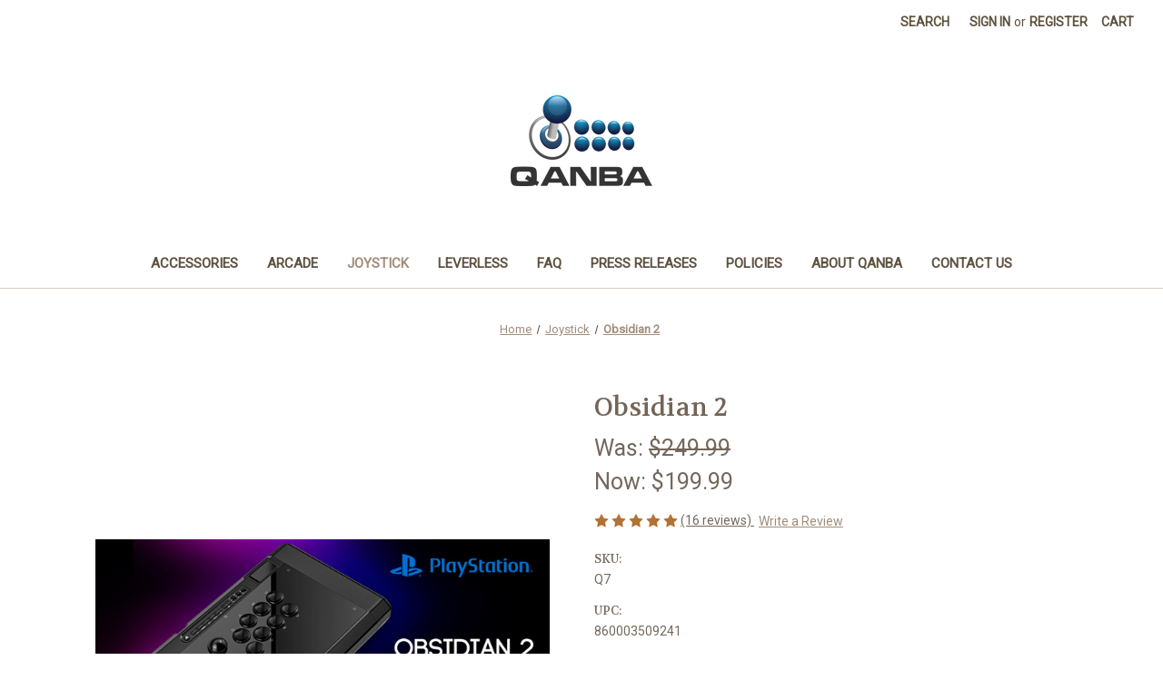

--- FILE ---
content_type: text/html; charset=UTF-8
request_url: https://qanbausa.com/obsidian-2/
body_size: 20875
content:


<!DOCTYPE html>
<html class="no-js" lang="en">
    <head>
        <title>Obsidian 2 - QanbaUSA</title>
        <link rel="dns-prefetch preconnect" href="https://cdn11.bigcommerce.com/s-tk3bsu7rib" crossorigin><link rel="dns-prefetch preconnect" href="https://fonts.googleapis.com/" crossorigin><link rel="dns-prefetch preconnect" href="https://fonts.gstatic.com/" crossorigin>
        <meta property="product:price:amount" content="199.99" /><meta property="product:price:currency" content="USD" /><meta property="og:price:standard_amount" content="249.99" /><meta property="og:rating" content="5" /><meta property="og:url" content="https://qanbausa.com/obsidian-2/" /><meta property="og:site_name" content="QanbaUSA" /><meta name="keywords" content="joystick fightstick playstation pc leverless"><link rel='canonical' href='https://qanbausa.com/obsidian-2/' /><meta name='platform' content='bigcommerce.stencil' /><meta property="og:type" content="product" />
<meta property="og:title" content="Obsidian 2" />
<meta property="og:description" content="PlayStation licensed joysticks" />
<meta property="og:image" content="https://cdn11.bigcommerce.com/s-tk3bsu7rib/products/133/images/646/Obsidian_2Q7-1__92304.1744270739.386.513.jpg?c=2" />
<meta property="pinterest:richpins" content="enabled" />
        
         

        <link href="https://cdn11.bigcommerce.com/s-tk3bsu7rib/product_images/Q32x32.png?t=1744279488" rel="shortcut icon">
        <meta name="viewport" content="width=device-width, initial-scale=1">

        <script nonce="">
            document.documentElement.className = document.documentElement.className.replace('no-js', 'js');
        </script>

        <script nonce="">
    function browserSupportsAllFeatures() {
        return window.Promise
            && window.fetch
            && window.URL
            && window.URLSearchParams
            && window.WeakMap
            // object-fit support
            && ('objectFit' in document.documentElement.style);
    }

    function loadScript(src) {
        var js = document.createElement('script');
        js.src = src;
        js.onerror = function () {
            console.error('Failed to load polyfill script ' + src);
        };
        document.head.appendChild(js);
    }

    if (!browserSupportsAllFeatures()) {
        loadScript('https://cdn11.bigcommerce.com/s-tk3bsu7rib/stencil/0d9ef430-84cc-013e-5480-3e4666af9723/dist/theme-bundle.polyfills.js');
    }
</script>
        <script nonce="">window.consentManagerTranslations = `{"locale":"en","locales":{"consent_manager.data_collection_warning":"en","consent_manager.accept_all_cookies":"en","consent_manager.gdpr_settings":"en","consent_manager.data_collection_preferences":"en","consent_manager.manage_data_collection_preferences":"en","consent_manager.use_data_by_cookies":"en","consent_manager.data_categories_table":"en","consent_manager.allow":"en","consent_manager.accept":"en","consent_manager.deny":"en","consent_manager.dismiss":"en","consent_manager.reject_all":"en","consent_manager.category":"en","consent_manager.purpose":"en","consent_manager.functional_category":"en","consent_manager.functional_purpose":"en","consent_manager.analytics_category":"en","consent_manager.analytics_purpose":"en","consent_manager.targeting_category":"en","consent_manager.advertising_category":"en","consent_manager.advertising_purpose":"en","consent_manager.essential_category":"en","consent_manager.esential_purpose":"en","consent_manager.yes":"en","consent_manager.no":"en","consent_manager.not_available":"en","consent_manager.cancel":"en","consent_manager.save":"en","consent_manager.back_to_preferences":"en","consent_manager.close_without_changes":"en","consent_manager.unsaved_changes":"en","consent_manager.by_using":"en","consent_manager.agree_on_data_collection":"en","consent_manager.change_preferences":"en","consent_manager.cancel_dialog_title":"en","consent_manager.privacy_policy":"en","consent_manager.allow_category_tracking":"en","consent_manager.disallow_category_tracking":"en"},"translations":{"consent_manager.data_collection_warning":"We use cookies (and other similar technologies) to collect data to improve your shopping experience.","consent_manager.accept_all_cookies":"Accept All Cookies","consent_manager.gdpr_settings":"Settings","consent_manager.data_collection_preferences":"Website Data Collection Preferences","consent_manager.manage_data_collection_preferences":"Manage Website Data Collection Preferences","consent_manager.use_data_by_cookies":" uses data collected by cookies and JavaScript libraries to improve your shopping experience.","consent_manager.data_categories_table":"The table below outlines how we use this data by category. To opt out of a category of data collection, select 'No' and save your preferences.","consent_manager.allow":"Allow","consent_manager.accept":"Accept","consent_manager.deny":"Deny","consent_manager.dismiss":"Dismiss","consent_manager.reject_all":"Reject all","consent_manager.category":"Category","consent_manager.purpose":"Purpose","consent_manager.functional_category":"Functional","consent_manager.functional_purpose":"Enables enhanced functionality, such as videos and live chat. If you do not allow these, then some or all of these functions may not work properly.","consent_manager.analytics_category":"Analytics","consent_manager.analytics_purpose":"Provide statistical information on site usage, e.g., web analytics so we can improve this website over time.","consent_manager.targeting_category":"Targeting","consent_manager.advertising_category":"Advertising","consent_manager.advertising_purpose":"Used to create profiles or personalize content to enhance your shopping experience.","consent_manager.essential_category":"Essential","consent_manager.esential_purpose":"Essential for the site and any requested services to work, but do not perform any additional or secondary function.","consent_manager.yes":"Yes","consent_manager.no":"No","consent_manager.not_available":"N/A","consent_manager.cancel":"Cancel","consent_manager.save":"Save","consent_manager.back_to_preferences":"Back to Preferences","consent_manager.close_without_changes":"You have unsaved changes to your data collection preferences. Are you sure you want to close without saving?","consent_manager.unsaved_changes":"You have unsaved changes","consent_manager.by_using":"By using our website, you're agreeing to our","consent_manager.agree_on_data_collection":"By using our website, you're agreeing to the collection of data as described in our ","consent_manager.change_preferences":"You can change your preferences at any time","consent_manager.cancel_dialog_title":"Are you sure you want to cancel?","consent_manager.privacy_policy":"Privacy Policy","consent_manager.allow_category_tracking":"Allow [CATEGORY_NAME] tracking","consent_manager.disallow_category_tracking":"Disallow [CATEGORY_NAME] tracking"}}`;</script>

        <script nonce="">
            window.lazySizesConfig = window.lazySizesConfig || {};
            window.lazySizesConfig.loadMode = 1;
        </script>
        <script nonce="" async src="https://cdn11.bigcommerce.com/s-tk3bsu7rib/stencil/0d9ef430-84cc-013e-5480-3e4666af9723/dist/theme-bundle.head_async.js"></script>
        
        <link href="https://fonts.googleapis.com/css?family=Volkhov:400%7CRoboto:400&display=block" rel="stylesheet">
        
        <script nonce="" async src="https://cdn11.bigcommerce.com/s-tk3bsu7rib/stencil/0d9ef430-84cc-013e-5480-3e4666af9723/dist/theme-bundle.font.js"></script>

        <link data-stencil-stylesheet href="https://cdn11.bigcommerce.com/s-tk3bsu7rib/stencil/0d9ef430-84cc-013e-5480-3e4666af9723/css/theme-a03db4b0-850c-013e-0214-02a5145f2a63.css" rel="stylesheet">

        <!-- Start Tracking Code for analytics_googleanalytics -->

<script>
    (function(i, s, o, g, r, a, m) {
        i['GoogleAnalyticsObject'] = r;
        i[r] = i[r] || function() {
            (i[r].q = i[r].q || []).push(arguments)
        }, i[r].l = 1 * new Date();
        a = s.createElement(o),
            m = s.getElementsByTagName(o)[0];
        a.async = 1;
        a.src = g;
        m.parentNode.insertBefore(a, m)
    })(window, document, 'script', '//www.google-analytics.com/analytics.js', 'ga');

    ga('create', 'UA-101992502-1 ', 'qanbausa.com');
    ga('send', 'pageview');
    ga('require', 'ecommerce', 'ecommerce.js');

    function trackEcommerce() {
        this._addTrans = addTrans;
        this._addItem = addItems;
        this._trackTrans = trackTrans;
    }

    function addTrans(orderID, store, total, tax, shipping, city, state, country) {
        ga('ecommerce:addTransaction', {
            'id': orderID,
            'affiliation': store,
            'revenue': total,
            'tax': tax,
            'shipping': shipping,
            'city': city,
            'state': state,
            'country': country
        });
    }

    function addItems(orderID, sku, product, variation, price, qty) {
        ga('ecommerce:addItem', {
            'id': orderID,
            'sku': sku,
            'name': product,
            'category': variation,
            'price': price,
            'quantity': qty
        });
    }

    function trackTrans() {
        ga('ecommerce:send');
    }
    var pageTracker = new trackEcommerce();
</script>

<!-- End Tracking Code for analytics_googleanalytics -->

<!-- Start Tracking Code for analytics_googleanalytics4 -->

<script data-cfasync="false" src="https://cdn11.bigcommerce.com/shared/js/google_analytics4_bodl_subscribers-358423becf5d870b8b603a81de597c10f6bc7699.js" integrity="sha256-gtOfJ3Avc1pEE/hx6SKj/96cca7JvfqllWA9FTQJyfI=" crossorigin="anonymous"></script>
<script data-cfasync="false">
  (function () {
    window.dataLayer = window.dataLayer || [];

    function gtag(){
        dataLayer.push(arguments);
    }

    function initGA4(event) {
         function setupGtag() {
            function configureGtag() {
                gtag('js', new Date());
                gtag('set', 'developer_id.dMjk3Nj', true);
                gtag('config', 'G-S4RE7YDBWT');
            }

            var script = document.createElement('script');

            script.src = 'https://www.googletagmanager.com/gtag/js?id=G-S4RE7YDBWT';
            script.async = true;
            script.onload = configureGtag;

            document.head.appendChild(script);
        }

        setupGtag();

        if (typeof subscribeOnBodlEvents === 'function') {
            subscribeOnBodlEvents('G-S4RE7YDBWT', false);
        }

        window.removeEventListener(event.type, initGA4);
    }

    

    var eventName = document.readyState === 'complete' ? 'consentScriptsLoaded' : 'DOMContentLoaded';
    window.addEventListener(eventName, initGA4, false);
  })()
</script>

<!-- End Tracking Code for analytics_googleanalytics4 -->


<script type="text/javascript" src="https://checkout-sdk.bigcommerce.com/v1/loader.js" defer ></script>
<script src="https://www.google.com/recaptcha/api.js" async defer></script>
<script type="text/javascript">
var BCData = {"product_attributes":{"sku":"Q7","upc":"860003509241","mpn":null,"gtin":null,"weight":null,"base":true,"image":null,"price":{"without_tax":{"formatted":"$199.99","value":199.99,"currency":"USD"},"tax_label":"Tax","sale_price_without_tax":{"formatted":"$199.99","value":199.99,"currency":"USD"},"non_sale_price_without_tax":{"formatted":"$249.99","value":249.99,"currency":"USD"}},"stock":null,"instock":true,"stock_message":null,"purchasable":true,"purchasing_message":null,"call_for_price_message":null}};
</script>

 <script data-cfasync="false" src="https://microapps.bigcommerce.com/bodl-events/1.9.4/index.js" integrity="sha256-Y0tDj1qsyiKBRibKllwV0ZJ1aFlGYaHHGl/oUFoXJ7Y=" nonce="" crossorigin="anonymous"></script>
 <script data-cfasync="false" nonce="">

 (function() {
    function decodeBase64(base64) {
       const text = atob(base64);
       const length = text.length;
       const bytes = new Uint8Array(length);
       for (let i = 0; i < length; i++) {
          bytes[i] = text.charCodeAt(i);
       }
       const decoder = new TextDecoder();
       return decoder.decode(bytes);
    }
    window.bodl = JSON.parse(decodeBase64("[base64]"));
 })()

 </script>

<script nonce="">
(function () {
    var xmlHttp = new XMLHttpRequest();

    xmlHttp.open('POST', 'https://bes.gcp.data.bigcommerce.com/nobot');
    xmlHttp.setRequestHeader('Content-Type', 'application/json');
    xmlHttp.send('{"store_id":"10084183","timezone_offset":"-7.0","timestamp":"2025-12-27T23:25:22.51697400Z","visit_id":"9f46707b-24fb-4651-a56e-2ec17d4e9065","channel_id":1}');
})();
</script>

    </head>
    <body>
        <svg data-src="https://cdn11.bigcommerce.com/s-tk3bsu7rib/stencil/0d9ef430-84cc-013e-5480-3e4666af9723/img/icon-sprite.svg" class="icons-svg-sprite"></svg>

        <a href="#main-content" class="skip-to-main-link">Skip to main content</a>
<header class="header" role="banner">
    <a href="#" class="mobileMenu-toggle" data-mobile-menu-toggle="menu">
        <span class="mobileMenu-toggleIcon">Toggle menu</span>
    </a>
    <nav class="navUser">
        

    <ul class="navUser-section navUser-section--alt">
        <li class="navUser-item">
            <a class="navUser-action navUser-item--compare"
               href="/compare"
               data-compare-nav
               aria-label="Compare"
            >
                Compare <span class="countPill countPill--positive countPill--alt"></span>
            </a>
        </li>
        <li class="navUser-item">
            <button class="navUser-action navUser-action--quickSearch"
               type="button"
               id="quick-search-expand"
               data-search="quickSearch"
               aria-controls="quickSearch"
               aria-label="Search"
            >
                Search
            </button>
        </li>
        <li class="navUser-item navUser-item--account">
                <a class="navUser-action"
                   href="/login.php"
                   aria-label="Sign in"
                >
                    Sign in
                </a>
                    <span class="navUser-or">or</span>
                    <a class="navUser-action"
                       href="/login.php?action&#x3D;create_account"
                       aria-label="Register"
                    >
                        Register
                    </a>
        </li>
        <li class="navUser-item navUser-item--cart">
            <a class="navUser-action"
               data-cart-preview
               data-dropdown="cart-preview-dropdown"
               data-options="align:right"
               href="/cart.php"
               aria-label="Cart with 0 items"
            >
                <span class="navUser-item-cartLabel">Cart</span>
                <span class="countPill cart-quantity"></span>
            </a>

            <div class="dropdown-menu" id="cart-preview-dropdown" data-dropdown-content aria-hidden="true"></div>
        </li>
    </ul>
    <div class="dropdown dropdown--quickSearch" id="quickSearch" aria-hidden="true" data-prevent-quick-search-close>
        <div class="container">
    <form class="form" data-url="/search.php" data-quick-search-form>
        <fieldset class="form-fieldset">
            <div class="form-field">
                <label class="is-srOnly" for="nav-quick-search">Search</label>
                <input class="form-input"
                       data-search-quick
                       name="nav-quick-search"
                       id="nav-quick-search"
                       data-error-message="Search field cannot be empty."
                       placeholder="Search the store"
                       autocomplete="off"
                >
            </div>
        </fieldset>
    </form>
    <section class="quickSearchResults" data-bind="html: results"></section>
    <p role="status"
       aria-live="polite"
       class="aria-description--hidden"
       data-search-aria-message-predefined-text="product results for"
    ></p>
</div>
    </div>
</nav>

        <div class="header-logo header-logo--center">
            <a href="https://qanbausa.com/" class="header-logo__link" data-header-logo-link>
        <div class="header-logo-image-container">
            <img class="header-logo-image"
                 src="https://cdn11.bigcommerce.com/s-tk3bsu7rib/images/stencil/250x100/qanba_joystick_final_1744349839__51032.original.png"
                 srcset="https://cdn11.bigcommerce.com/s-tk3bsu7rib/images/stencil/250x100/qanba_joystick_final_1744349839__51032.original.png 1x, https://cdn11.bigcommerce.com/s-tk3bsu7rib/images/stencil/500x200/qanba_joystick_final_1744349839__51032.original.png 2x"
                 alt="QanbaUSA"
                 title="QanbaUSA">
        </div>
</a>
        </div>
    <div class="navPages-container" id="menu" data-menu>
        <nav class="navPages">
    <div class="navPages-quickSearch">
        <div class="container">
    <form class="form" data-url="/search.php" data-quick-search-form>
        <fieldset class="form-fieldset">
            <div class="form-field">
                <label class="is-srOnly" for="nav-menu-quick-search">Search</label>
                <input class="form-input"
                       data-search-quick
                       name="nav-menu-quick-search"
                       id="nav-menu-quick-search"
                       data-error-message="Search field cannot be empty."
                       placeholder="Search the store"
                       autocomplete="off"
                >
            </div>
        </fieldset>
    </form>
    <section class="quickSearchResults" data-bind="html: results"></section>
    <p role="status"
       aria-live="polite"
       class="aria-description--hidden"
       data-search-aria-message-predefined-text="product results for"
    ></p>
</div>
    </div>
    <ul class="navPages-list">
            <li class="navPages-item">
                <a class="navPages-action"
   href="https://qanbausa.com/bags/"
   aria-label="Accessories"
>
    Accessories
</a>
            </li>
            <li class="navPages-item">
                <a class="navPages-action"
   href="https://qanbausa.com/arcade/"
   aria-label="Arcade"
>
    Arcade
</a>
            </li>
            <li class="navPages-item">
                <a class="navPages-action activePage"
   href="https://qanbausa.com/joystick/"
   aria-label="Joystick"
>
    Joystick
</a>
            </li>
            <li class="navPages-item">
                <a class="navPages-action"
   href="https://qanbausa.com/leverless/"
   aria-label="Leverless"
>
    Leverless
</a>
            </li>
                 <li class="navPages-item navPages-item-page">
                     <a class="navPages-action"
                        href="https://qanbausa.com/faq/"
                        aria-label="FAQ"
                     >
                         FAQ
                     </a>
                 </li>
                 <li class="navPages-item navPages-item-page">
                     <a class="navPages-action"
                        href="https://qanbausa.com/press-releases/"
                        aria-label="Press Releases"
                     >
                         Press Releases
                     </a>
                 </li>
                 <li class="navPages-item navPages-item-page">
                     <a class="navPages-action"
                        href="https://qanbausa.com/policies/"
                        aria-label="Policies"
                     >
                         Policies
                     </a>
                 </li>
                 <li class="navPages-item navPages-item-page">
                     <a class="navPages-action"
                        href="https://qanbausa.com/about-qanba/"
                        aria-label="About Qanba"
                     >
                         About Qanba
                     </a>
                 </li>
                 <li class="navPages-item navPages-item-page">
                     <a class="navPages-action"
                        href="https://qanbausa.com/contact-us/"
                        aria-label="Contact Us"
                     >
                         Contact Us
                     </a>
                 </li>
    </ul>
    <ul class="navPages-list navPages-list--user">
            <li class="navPages-item">
                <a class="navPages-action"
                   href="/login.php"
                   aria-label="Sign in"
                >
                    Sign in
                </a>
                    or
                    <a class="navPages-action"
                       href="/login.php?action&#x3D;create_account"
                       aria-label="Register"
                    >
                        Register
                    </a>
            </li>
    </ul>
</nav>
    </div>
    <div data-content-region="header_navigation_bottom--global"></div>
</header>
<div data-content-region="header_bottom--global"></div>
<div data-content-region="header_bottom"></div>
        <div class="body" id="main-content" data-currency-code="USD">
     
    <div class="container">
        
    <nav aria-label="Breadcrumb">
    <ol class="breadcrumbs">
                <li class="breadcrumb ">
                    <a class="breadcrumb-label"
                       href="https://qanbausa.com/"
                       
                    >
                        <span>Home</span>
                    </a>
                </li>
                <li class="breadcrumb ">
                    <a class="breadcrumb-label"
                       href="https://qanbausa.com/joystick/"
                       
                    >
                        <span>Joystick</span>
                    </a>
                </li>
                <li class="breadcrumb is-active">
                    <a class="breadcrumb-label"
                       href="https://qanbausa.com/obsidian-2/"
                       aria-current="page"
                    >
                        <span>Obsidian 2</span>
                    </a>
                </li>
    </ol>
</nav>

<script type="application/ld+json"  nonce="">
{
    "@context": "https://schema.org",
    "@type": "BreadcrumbList",
    "itemListElement":
    [
        {
            "@type": "ListItem",
            "position": 1,
            "item": {
                "@id": "https://qanbausa.com/",
                "name": "Home"
            }
        },
        {
            "@type": "ListItem",
            "position": 2,
            "item": {
                "@id": "https://qanbausa.com/joystick/",
                "name": "Joystick"
            }
        },
        {
            "@type": "ListItem",
            "position": 3,
            "item": {
                "@id": "https://qanbausa.com/obsidian-2/",
                "name": "Obsidian 2"
            }
        }
    ]
}
</script>


    <div>
        

<div class="productView"
    data-event-type="product"
    data-entity-id="133"
    data-name="Obsidian 2"
    data-product-category="
        Joystick
    "
    data-product-brand=""
    data-product-price="
            199.99
"
    data-product-variant="single-product-option">


    <section class="productView-images" data-image-gallery>
        <span
    data-carousel-content-change-message
    class="aria-description--hidden"
    aria-live="polite" 
    role="status"></span>
        <figure class="productView-image"
                data-image-gallery-main
                data-zoom-image="https://cdn11.bigcommerce.com/s-tk3bsu7rib/images/stencil/1280x1280/products/133/570/Obsidian_2_ARCADE_JOYSTICKBLACK__49126.1744270737.jpg?c=2"
                >
            <div class="productView-img-container">
                    <a href="https://cdn11.bigcommerce.com/s-tk3bsu7rib/images/stencil/1280x1280/products/133/570/Obsidian_2_ARCADE_JOYSTICKBLACK__49126.1744270737.jpg?c=2"
                        target="_blank">
                <img src="https://cdn11.bigcommerce.com/s-tk3bsu7rib/images/stencil/500x659/products/133/570/Obsidian_2_ARCADE_JOYSTICKBLACK__49126.1744270737.jpg?c=2" alt="Obsidian 2" title="Obsidian 2" data-sizes="auto"
    srcset="https://cdn11.bigcommerce.com/s-tk3bsu7rib/images/stencil/80w/products/133/570/Obsidian_2_ARCADE_JOYSTICKBLACK__49126.1744270737.jpg?c=2"
data-srcset="https://cdn11.bigcommerce.com/s-tk3bsu7rib/images/stencil/80w/products/133/570/Obsidian_2_ARCADE_JOYSTICKBLACK__49126.1744270737.jpg?c=2 80w, https://cdn11.bigcommerce.com/s-tk3bsu7rib/images/stencil/160w/products/133/570/Obsidian_2_ARCADE_JOYSTICKBLACK__49126.1744270737.jpg?c=2 160w, https://cdn11.bigcommerce.com/s-tk3bsu7rib/images/stencil/320w/products/133/570/Obsidian_2_ARCADE_JOYSTICKBLACK__49126.1744270737.jpg?c=2 320w, https://cdn11.bigcommerce.com/s-tk3bsu7rib/images/stencil/640w/products/133/570/Obsidian_2_ARCADE_JOYSTICKBLACK__49126.1744270737.jpg?c=2 640w, https://cdn11.bigcommerce.com/s-tk3bsu7rib/images/stencil/960w/products/133/570/Obsidian_2_ARCADE_JOYSTICKBLACK__49126.1744270737.jpg?c=2 960w, https://cdn11.bigcommerce.com/s-tk3bsu7rib/images/stencil/1280w/products/133/570/Obsidian_2_ARCADE_JOYSTICKBLACK__49126.1744270737.jpg?c=2 1280w, https://cdn11.bigcommerce.com/s-tk3bsu7rib/images/stencil/1920w/products/133/570/Obsidian_2_ARCADE_JOYSTICKBLACK__49126.1744270737.jpg?c=2 1920w, https://cdn11.bigcommerce.com/s-tk3bsu7rib/images/stencil/2560w/products/133/570/Obsidian_2_ARCADE_JOYSTICKBLACK__49126.1744270737.jpg?c=2 2560w"

class="lazyload productView-image--default"

data-main-image />
                    </a>
            </div>
        </figure>
        <ul class="productView-thumbnails" data-slick='{
                "infinite": false,
                "mobileFirst": true,
                "dots": false,
                "accessibility": false,
                "slidesToShow": 5,
                "slidesToScroll": 5
            }'>
                <li class="productView-thumbnail">
                    <a
                        class="productView-thumbnail-link"
                        href="https://cdn11.bigcommerce.com/s-tk3bsu7rib/images/stencil/1280x1280/products/133/570/Obsidian_2_ARCADE_JOYSTICKBLACK__49126.1744270737.jpg?c=2"
                        data-image-gallery-item
                        data-image-gallery-new-image-url="https://cdn11.bigcommerce.com/s-tk3bsu7rib/images/stencil/500x659/products/133/570/Obsidian_2_ARCADE_JOYSTICKBLACK__49126.1744270737.jpg?c=2"
                        data-image-gallery-new-image-srcset="https://cdn11.bigcommerce.com/s-tk3bsu7rib/images/stencil/80w/products/133/570/Obsidian_2_ARCADE_JOYSTICKBLACK__49126.1744270737.jpg?c=2 80w, https://cdn11.bigcommerce.com/s-tk3bsu7rib/images/stencil/160w/products/133/570/Obsidian_2_ARCADE_JOYSTICKBLACK__49126.1744270737.jpg?c=2 160w, https://cdn11.bigcommerce.com/s-tk3bsu7rib/images/stencil/320w/products/133/570/Obsidian_2_ARCADE_JOYSTICKBLACK__49126.1744270737.jpg?c=2 320w, https://cdn11.bigcommerce.com/s-tk3bsu7rib/images/stencil/640w/products/133/570/Obsidian_2_ARCADE_JOYSTICKBLACK__49126.1744270737.jpg?c=2 640w, https://cdn11.bigcommerce.com/s-tk3bsu7rib/images/stencil/960w/products/133/570/Obsidian_2_ARCADE_JOYSTICKBLACK__49126.1744270737.jpg?c=2 960w, https://cdn11.bigcommerce.com/s-tk3bsu7rib/images/stencil/1280w/products/133/570/Obsidian_2_ARCADE_JOYSTICKBLACK__49126.1744270737.jpg?c=2 1280w, https://cdn11.bigcommerce.com/s-tk3bsu7rib/images/stencil/1920w/products/133/570/Obsidian_2_ARCADE_JOYSTICKBLACK__49126.1744270737.jpg?c=2 1920w, https://cdn11.bigcommerce.com/s-tk3bsu7rib/images/stencil/2560w/products/133/570/Obsidian_2_ARCADE_JOYSTICKBLACK__49126.1744270737.jpg?c=2 2560w"
                        data-image-gallery-zoom-image-url="https://cdn11.bigcommerce.com/s-tk3bsu7rib/images/stencil/1280x1280/products/133/570/Obsidian_2_ARCADE_JOYSTICKBLACK__49126.1744270737.jpg?c=2"
                    >
                    <img src="https://cdn11.bigcommerce.com/s-tk3bsu7rib/images/stencil/50x50/products/133/570/Obsidian_2_ARCADE_JOYSTICKBLACK__49126.1744270737.jpg?c=2" alt="Obsidian 2" title="Obsidian 2" data-sizes="auto"
    srcset="https://cdn11.bigcommerce.com/s-tk3bsu7rib/images/stencil/80w/products/133/570/Obsidian_2_ARCADE_JOYSTICKBLACK__49126.1744270737.jpg?c=2"
data-srcset="https://cdn11.bigcommerce.com/s-tk3bsu7rib/images/stencil/80w/products/133/570/Obsidian_2_ARCADE_JOYSTICKBLACK__49126.1744270737.jpg?c=2 80w, https://cdn11.bigcommerce.com/s-tk3bsu7rib/images/stencil/160w/products/133/570/Obsidian_2_ARCADE_JOYSTICKBLACK__49126.1744270737.jpg?c=2 160w, https://cdn11.bigcommerce.com/s-tk3bsu7rib/images/stencil/320w/products/133/570/Obsidian_2_ARCADE_JOYSTICKBLACK__49126.1744270737.jpg?c=2 320w, https://cdn11.bigcommerce.com/s-tk3bsu7rib/images/stencil/640w/products/133/570/Obsidian_2_ARCADE_JOYSTICKBLACK__49126.1744270737.jpg?c=2 640w, https://cdn11.bigcommerce.com/s-tk3bsu7rib/images/stencil/960w/products/133/570/Obsidian_2_ARCADE_JOYSTICKBLACK__49126.1744270737.jpg?c=2 960w, https://cdn11.bigcommerce.com/s-tk3bsu7rib/images/stencil/1280w/products/133/570/Obsidian_2_ARCADE_JOYSTICKBLACK__49126.1744270737.jpg?c=2 1280w, https://cdn11.bigcommerce.com/s-tk3bsu7rib/images/stencil/1920w/products/133/570/Obsidian_2_ARCADE_JOYSTICKBLACK__49126.1744270737.jpg?c=2 1920w, https://cdn11.bigcommerce.com/s-tk3bsu7rib/images/stencil/2560w/products/133/570/Obsidian_2_ARCADE_JOYSTICKBLACK__49126.1744270737.jpg?c=2 2560w"

class="lazyload"

 />
                    </a>
                </li>
                <li class="productView-thumbnail">
                    <a
                        class="productView-thumbnail-link"
                        href="https://cdn11.bigcommerce.com/s-tk3bsu7rib/images/stencil/1280x1280/products/133/564/Obsidian-2-3_5mm-MICROPHONE-INPUTBLACK__17467.1681176688.jpg?c=2"
                        data-image-gallery-item
                        data-image-gallery-new-image-url="https://cdn11.bigcommerce.com/s-tk3bsu7rib/images/stencil/500x659/products/133/564/Obsidian-2-3_5mm-MICROPHONE-INPUTBLACK__17467.1681176688.jpg?c=2"
                        data-image-gallery-new-image-srcset="https://cdn11.bigcommerce.com/s-tk3bsu7rib/images/stencil/80w/products/133/564/Obsidian-2-3_5mm-MICROPHONE-INPUTBLACK__17467.1681176688.jpg?c=2 80w, https://cdn11.bigcommerce.com/s-tk3bsu7rib/images/stencil/160w/products/133/564/Obsidian-2-3_5mm-MICROPHONE-INPUTBLACK__17467.1681176688.jpg?c=2 160w, https://cdn11.bigcommerce.com/s-tk3bsu7rib/images/stencil/320w/products/133/564/Obsidian-2-3_5mm-MICROPHONE-INPUTBLACK__17467.1681176688.jpg?c=2 320w, https://cdn11.bigcommerce.com/s-tk3bsu7rib/images/stencil/640w/products/133/564/Obsidian-2-3_5mm-MICROPHONE-INPUTBLACK__17467.1681176688.jpg?c=2 640w, https://cdn11.bigcommerce.com/s-tk3bsu7rib/images/stencil/960w/products/133/564/Obsidian-2-3_5mm-MICROPHONE-INPUTBLACK__17467.1681176688.jpg?c=2 960w, https://cdn11.bigcommerce.com/s-tk3bsu7rib/images/stencil/1280w/products/133/564/Obsidian-2-3_5mm-MICROPHONE-INPUTBLACK__17467.1681176688.jpg?c=2 1280w, https://cdn11.bigcommerce.com/s-tk3bsu7rib/images/stencil/1920w/products/133/564/Obsidian-2-3_5mm-MICROPHONE-INPUTBLACK__17467.1681176688.jpg?c=2 1920w, https://cdn11.bigcommerce.com/s-tk3bsu7rib/images/stencil/2560w/products/133/564/Obsidian-2-3_5mm-MICROPHONE-INPUTBLACK__17467.1681176688.jpg?c=2 2560w"
                        data-image-gallery-zoom-image-url="https://cdn11.bigcommerce.com/s-tk3bsu7rib/images/stencil/1280x1280/products/133/564/Obsidian-2-3_5mm-MICROPHONE-INPUTBLACK__17467.1681176688.jpg?c=2"
                    >
                    <img src="https://cdn11.bigcommerce.com/s-tk3bsu7rib/images/stencil/50x50/products/133/564/Obsidian-2-3_5mm-MICROPHONE-INPUTBLACK__17467.1681176688.jpg?c=2" alt="Obsidian 2" title="Obsidian 2" data-sizes="auto"
    srcset="https://cdn11.bigcommerce.com/s-tk3bsu7rib/images/stencil/80w/products/133/564/Obsidian-2-3_5mm-MICROPHONE-INPUTBLACK__17467.1681176688.jpg?c=2"
data-srcset="https://cdn11.bigcommerce.com/s-tk3bsu7rib/images/stencil/80w/products/133/564/Obsidian-2-3_5mm-MICROPHONE-INPUTBLACK__17467.1681176688.jpg?c=2 80w, https://cdn11.bigcommerce.com/s-tk3bsu7rib/images/stencil/160w/products/133/564/Obsidian-2-3_5mm-MICROPHONE-INPUTBLACK__17467.1681176688.jpg?c=2 160w, https://cdn11.bigcommerce.com/s-tk3bsu7rib/images/stencil/320w/products/133/564/Obsidian-2-3_5mm-MICROPHONE-INPUTBLACK__17467.1681176688.jpg?c=2 320w, https://cdn11.bigcommerce.com/s-tk3bsu7rib/images/stencil/640w/products/133/564/Obsidian-2-3_5mm-MICROPHONE-INPUTBLACK__17467.1681176688.jpg?c=2 640w, https://cdn11.bigcommerce.com/s-tk3bsu7rib/images/stencil/960w/products/133/564/Obsidian-2-3_5mm-MICROPHONE-INPUTBLACK__17467.1681176688.jpg?c=2 960w, https://cdn11.bigcommerce.com/s-tk3bsu7rib/images/stencil/1280w/products/133/564/Obsidian-2-3_5mm-MICROPHONE-INPUTBLACK__17467.1681176688.jpg?c=2 1280w, https://cdn11.bigcommerce.com/s-tk3bsu7rib/images/stencil/1920w/products/133/564/Obsidian-2-3_5mm-MICROPHONE-INPUTBLACK__17467.1681176688.jpg?c=2 1920w, https://cdn11.bigcommerce.com/s-tk3bsu7rib/images/stencil/2560w/products/133/564/Obsidian-2-3_5mm-MICROPHONE-INPUTBLACK__17467.1681176688.jpg?c=2 2560w"

class="lazyload"

 />
                    </a>
                </li>
                <li class="productView-thumbnail">
                    <a
                        class="productView-thumbnail-link"
                        href="https://cdn11.bigcommerce.com/s-tk3bsu7rib/images/stencil/1280x1280/products/133/565/Obsidian-2-TOUCH-PAD-2BLACK__73584.1681176688.jpg?c=2"
                        data-image-gallery-item
                        data-image-gallery-new-image-url="https://cdn11.bigcommerce.com/s-tk3bsu7rib/images/stencil/500x659/products/133/565/Obsidian-2-TOUCH-PAD-2BLACK__73584.1681176688.jpg?c=2"
                        data-image-gallery-new-image-srcset="https://cdn11.bigcommerce.com/s-tk3bsu7rib/images/stencil/80w/products/133/565/Obsidian-2-TOUCH-PAD-2BLACK__73584.1681176688.jpg?c=2 80w, https://cdn11.bigcommerce.com/s-tk3bsu7rib/images/stencil/160w/products/133/565/Obsidian-2-TOUCH-PAD-2BLACK__73584.1681176688.jpg?c=2 160w, https://cdn11.bigcommerce.com/s-tk3bsu7rib/images/stencil/320w/products/133/565/Obsidian-2-TOUCH-PAD-2BLACK__73584.1681176688.jpg?c=2 320w, https://cdn11.bigcommerce.com/s-tk3bsu7rib/images/stencil/640w/products/133/565/Obsidian-2-TOUCH-PAD-2BLACK__73584.1681176688.jpg?c=2 640w, https://cdn11.bigcommerce.com/s-tk3bsu7rib/images/stencil/960w/products/133/565/Obsidian-2-TOUCH-PAD-2BLACK__73584.1681176688.jpg?c=2 960w, https://cdn11.bigcommerce.com/s-tk3bsu7rib/images/stencil/1280w/products/133/565/Obsidian-2-TOUCH-PAD-2BLACK__73584.1681176688.jpg?c=2 1280w, https://cdn11.bigcommerce.com/s-tk3bsu7rib/images/stencil/1920w/products/133/565/Obsidian-2-TOUCH-PAD-2BLACK__73584.1681176688.jpg?c=2 1920w, https://cdn11.bigcommerce.com/s-tk3bsu7rib/images/stencil/2560w/products/133/565/Obsidian-2-TOUCH-PAD-2BLACK__73584.1681176688.jpg?c=2 2560w"
                        data-image-gallery-zoom-image-url="https://cdn11.bigcommerce.com/s-tk3bsu7rib/images/stencil/1280x1280/products/133/565/Obsidian-2-TOUCH-PAD-2BLACK__73584.1681176688.jpg?c=2"
                    >
                    <img src="https://cdn11.bigcommerce.com/s-tk3bsu7rib/images/stencil/50x50/products/133/565/Obsidian-2-TOUCH-PAD-2BLACK__73584.1681176688.jpg?c=2" alt="Obsidian 2" title="Obsidian 2" data-sizes="auto"
    srcset="https://cdn11.bigcommerce.com/s-tk3bsu7rib/images/stencil/80w/products/133/565/Obsidian-2-TOUCH-PAD-2BLACK__73584.1681176688.jpg?c=2"
data-srcset="https://cdn11.bigcommerce.com/s-tk3bsu7rib/images/stencil/80w/products/133/565/Obsidian-2-TOUCH-PAD-2BLACK__73584.1681176688.jpg?c=2 80w, https://cdn11.bigcommerce.com/s-tk3bsu7rib/images/stencil/160w/products/133/565/Obsidian-2-TOUCH-PAD-2BLACK__73584.1681176688.jpg?c=2 160w, https://cdn11.bigcommerce.com/s-tk3bsu7rib/images/stencil/320w/products/133/565/Obsidian-2-TOUCH-PAD-2BLACK__73584.1681176688.jpg?c=2 320w, https://cdn11.bigcommerce.com/s-tk3bsu7rib/images/stencil/640w/products/133/565/Obsidian-2-TOUCH-PAD-2BLACK__73584.1681176688.jpg?c=2 640w, https://cdn11.bigcommerce.com/s-tk3bsu7rib/images/stencil/960w/products/133/565/Obsidian-2-TOUCH-PAD-2BLACK__73584.1681176688.jpg?c=2 960w, https://cdn11.bigcommerce.com/s-tk3bsu7rib/images/stencil/1280w/products/133/565/Obsidian-2-TOUCH-PAD-2BLACK__73584.1681176688.jpg?c=2 1280w, https://cdn11.bigcommerce.com/s-tk3bsu7rib/images/stencil/1920w/products/133/565/Obsidian-2-TOUCH-PAD-2BLACK__73584.1681176688.jpg?c=2 1920w, https://cdn11.bigcommerce.com/s-tk3bsu7rib/images/stencil/2560w/products/133/565/Obsidian-2-TOUCH-PAD-2BLACK__73584.1681176688.jpg?c=2 2560w"

class="lazyload"

 />
                    </a>
                </li>
                <li class="productView-thumbnail">
                    <a
                        class="productView-thumbnail-link"
                        href="https://cdn11.bigcommerce.com/s-tk3bsu7rib/images/stencil/1280x1280/products/133/566/Obsidian-2-ARCADE-JOYSTICK--ButtonsBLAC...__10527.1681176688.jpg?c=2"
                        data-image-gallery-item
                        data-image-gallery-new-image-url="https://cdn11.bigcommerce.com/s-tk3bsu7rib/images/stencil/500x659/products/133/566/Obsidian-2-ARCADE-JOYSTICK--ButtonsBLAC...__10527.1681176688.jpg?c=2"
                        data-image-gallery-new-image-srcset="https://cdn11.bigcommerce.com/s-tk3bsu7rib/images/stencil/80w/products/133/566/Obsidian-2-ARCADE-JOYSTICK--ButtonsBLAC...__10527.1681176688.jpg?c=2 80w, https://cdn11.bigcommerce.com/s-tk3bsu7rib/images/stencil/160w/products/133/566/Obsidian-2-ARCADE-JOYSTICK--ButtonsBLAC...__10527.1681176688.jpg?c=2 160w, https://cdn11.bigcommerce.com/s-tk3bsu7rib/images/stencil/320w/products/133/566/Obsidian-2-ARCADE-JOYSTICK--ButtonsBLAC...__10527.1681176688.jpg?c=2 320w, https://cdn11.bigcommerce.com/s-tk3bsu7rib/images/stencil/640w/products/133/566/Obsidian-2-ARCADE-JOYSTICK--ButtonsBLAC...__10527.1681176688.jpg?c=2 640w, https://cdn11.bigcommerce.com/s-tk3bsu7rib/images/stencil/960w/products/133/566/Obsidian-2-ARCADE-JOYSTICK--ButtonsBLAC...__10527.1681176688.jpg?c=2 960w, https://cdn11.bigcommerce.com/s-tk3bsu7rib/images/stencil/1280w/products/133/566/Obsidian-2-ARCADE-JOYSTICK--ButtonsBLAC...__10527.1681176688.jpg?c=2 1280w, https://cdn11.bigcommerce.com/s-tk3bsu7rib/images/stencil/1920w/products/133/566/Obsidian-2-ARCADE-JOYSTICK--ButtonsBLAC...__10527.1681176688.jpg?c=2 1920w, https://cdn11.bigcommerce.com/s-tk3bsu7rib/images/stencil/2560w/products/133/566/Obsidian-2-ARCADE-JOYSTICK--ButtonsBLAC...__10527.1681176688.jpg?c=2 2560w"
                        data-image-gallery-zoom-image-url="https://cdn11.bigcommerce.com/s-tk3bsu7rib/images/stencil/1280x1280/products/133/566/Obsidian-2-ARCADE-JOYSTICK--ButtonsBLAC...__10527.1681176688.jpg?c=2"
                    >
                    <img src="https://cdn11.bigcommerce.com/s-tk3bsu7rib/images/stencil/50x50/products/133/566/Obsidian-2-ARCADE-JOYSTICK--ButtonsBLAC...__10527.1681176688.jpg?c=2" alt="Obsidian 2" title="Obsidian 2" data-sizes="auto"
    srcset="https://cdn11.bigcommerce.com/s-tk3bsu7rib/images/stencil/80w/products/133/566/Obsidian-2-ARCADE-JOYSTICK--ButtonsBLAC...__10527.1681176688.jpg?c=2"
data-srcset="https://cdn11.bigcommerce.com/s-tk3bsu7rib/images/stencil/80w/products/133/566/Obsidian-2-ARCADE-JOYSTICK--ButtonsBLAC...__10527.1681176688.jpg?c=2 80w, https://cdn11.bigcommerce.com/s-tk3bsu7rib/images/stencil/160w/products/133/566/Obsidian-2-ARCADE-JOYSTICK--ButtonsBLAC...__10527.1681176688.jpg?c=2 160w, https://cdn11.bigcommerce.com/s-tk3bsu7rib/images/stencil/320w/products/133/566/Obsidian-2-ARCADE-JOYSTICK--ButtonsBLAC...__10527.1681176688.jpg?c=2 320w, https://cdn11.bigcommerce.com/s-tk3bsu7rib/images/stencil/640w/products/133/566/Obsidian-2-ARCADE-JOYSTICK--ButtonsBLAC...__10527.1681176688.jpg?c=2 640w, https://cdn11.bigcommerce.com/s-tk3bsu7rib/images/stencil/960w/products/133/566/Obsidian-2-ARCADE-JOYSTICK--ButtonsBLAC...__10527.1681176688.jpg?c=2 960w, https://cdn11.bigcommerce.com/s-tk3bsu7rib/images/stencil/1280w/products/133/566/Obsidian-2-ARCADE-JOYSTICK--ButtonsBLAC...__10527.1681176688.jpg?c=2 1280w, https://cdn11.bigcommerce.com/s-tk3bsu7rib/images/stencil/1920w/products/133/566/Obsidian-2-ARCADE-JOYSTICK--ButtonsBLAC...__10527.1681176688.jpg?c=2 1920w, https://cdn11.bigcommerce.com/s-tk3bsu7rib/images/stencil/2560w/products/133/566/Obsidian-2-ARCADE-JOYSTICK--ButtonsBLAC...__10527.1681176688.jpg?c=2 2560w"

class="lazyload"

 />
                    </a>
                </li>
                <li class="productView-thumbnail">
                    <a
                        class="productView-thumbnail-link"
                        href="https://cdn11.bigcommerce.com/s-tk3bsu7rib/images/stencil/1280x1280/products/133/567/Obsidian-2-FULL-CONTROL-PANEL__27367.1681176688.jpg?c=2"
                        data-image-gallery-item
                        data-image-gallery-new-image-url="https://cdn11.bigcommerce.com/s-tk3bsu7rib/images/stencil/500x659/products/133/567/Obsidian-2-FULL-CONTROL-PANEL__27367.1681176688.jpg?c=2"
                        data-image-gallery-new-image-srcset="https://cdn11.bigcommerce.com/s-tk3bsu7rib/images/stencil/80w/products/133/567/Obsidian-2-FULL-CONTROL-PANEL__27367.1681176688.jpg?c=2 80w, https://cdn11.bigcommerce.com/s-tk3bsu7rib/images/stencil/160w/products/133/567/Obsidian-2-FULL-CONTROL-PANEL__27367.1681176688.jpg?c=2 160w, https://cdn11.bigcommerce.com/s-tk3bsu7rib/images/stencil/320w/products/133/567/Obsidian-2-FULL-CONTROL-PANEL__27367.1681176688.jpg?c=2 320w, https://cdn11.bigcommerce.com/s-tk3bsu7rib/images/stencil/640w/products/133/567/Obsidian-2-FULL-CONTROL-PANEL__27367.1681176688.jpg?c=2 640w, https://cdn11.bigcommerce.com/s-tk3bsu7rib/images/stencil/960w/products/133/567/Obsidian-2-FULL-CONTROL-PANEL__27367.1681176688.jpg?c=2 960w, https://cdn11.bigcommerce.com/s-tk3bsu7rib/images/stencil/1280w/products/133/567/Obsidian-2-FULL-CONTROL-PANEL__27367.1681176688.jpg?c=2 1280w, https://cdn11.bigcommerce.com/s-tk3bsu7rib/images/stencil/1920w/products/133/567/Obsidian-2-FULL-CONTROL-PANEL__27367.1681176688.jpg?c=2 1920w, https://cdn11.bigcommerce.com/s-tk3bsu7rib/images/stencil/2560w/products/133/567/Obsidian-2-FULL-CONTROL-PANEL__27367.1681176688.jpg?c=2 2560w"
                        data-image-gallery-zoom-image-url="https://cdn11.bigcommerce.com/s-tk3bsu7rib/images/stencil/1280x1280/products/133/567/Obsidian-2-FULL-CONTROL-PANEL__27367.1681176688.jpg?c=2"
                    >
                    <img src="https://cdn11.bigcommerce.com/s-tk3bsu7rib/images/stencil/50x50/products/133/567/Obsidian-2-FULL-CONTROL-PANEL__27367.1681176688.jpg?c=2" alt="Obsidian 2" title="Obsidian 2" data-sizes="auto"
    srcset="https://cdn11.bigcommerce.com/s-tk3bsu7rib/images/stencil/80w/products/133/567/Obsidian-2-FULL-CONTROL-PANEL__27367.1681176688.jpg?c=2"
data-srcset="https://cdn11.bigcommerce.com/s-tk3bsu7rib/images/stencil/80w/products/133/567/Obsidian-2-FULL-CONTROL-PANEL__27367.1681176688.jpg?c=2 80w, https://cdn11.bigcommerce.com/s-tk3bsu7rib/images/stencil/160w/products/133/567/Obsidian-2-FULL-CONTROL-PANEL__27367.1681176688.jpg?c=2 160w, https://cdn11.bigcommerce.com/s-tk3bsu7rib/images/stencil/320w/products/133/567/Obsidian-2-FULL-CONTROL-PANEL__27367.1681176688.jpg?c=2 320w, https://cdn11.bigcommerce.com/s-tk3bsu7rib/images/stencil/640w/products/133/567/Obsidian-2-FULL-CONTROL-PANEL__27367.1681176688.jpg?c=2 640w, https://cdn11.bigcommerce.com/s-tk3bsu7rib/images/stencil/960w/products/133/567/Obsidian-2-FULL-CONTROL-PANEL__27367.1681176688.jpg?c=2 960w, https://cdn11.bigcommerce.com/s-tk3bsu7rib/images/stencil/1280w/products/133/567/Obsidian-2-FULL-CONTROL-PANEL__27367.1681176688.jpg?c=2 1280w, https://cdn11.bigcommerce.com/s-tk3bsu7rib/images/stencil/1920w/products/133/567/Obsidian-2-FULL-CONTROL-PANEL__27367.1681176688.jpg?c=2 1920w, https://cdn11.bigcommerce.com/s-tk3bsu7rib/images/stencil/2560w/products/133/567/Obsidian-2-FULL-CONTROL-PANEL__27367.1681176688.jpg?c=2 2560w"

class="lazyload"

 />
                    </a>
                </li>
                <li class="productView-thumbnail">
                    <a
                        class="productView-thumbnail-link"
                        href="https://cdn11.bigcommerce.com/s-tk3bsu7rib/images/stencil/1280x1280/products/133/568/Obsidian-2-THUMB-SCREW-ACCESS__16545.1681176688.jpg?c=2"
                        data-image-gallery-item
                        data-image-gallery-new-image-url="https://cdn11.bigcommerce.com/s-tk3bsu7rib/images/stencil/500x659/products/133/568/Obsidian-2-THUMB-SCREW-ACCESS__16545.1681176688.jpg?c=2"
                        data-image-gallery-new-image-srcset="https://cdn11.bigcommerce.com/s-tk3bsu7rib/images/stencil/80w/products/133/568/Obsidian-2-THUMB-SCREW-ACCESS__16545.1681176688.jpg?c=2 80w, https://cdn11.bigcommerce.com/s-tk3bsu7rib/images/stencil/160w/products/133/568/Obsidian-2-THUMB-SCREW-ACCESS__16545.1681176688.jpg?c=2 160w, https://cdn11.bigcommerce.com/s-tk3bsu7rib/images/stencil/320w/products/133/568/Obsidian-2-THUMB-SCREW-ACCESS__16545.1681176688.jpg?c=2 320w, https://cdn11.bigcommerce.com/s-tk3bsu7rib/images/stencil/640w/products/133/568/Obsidian-2-THUMB-SCREW-ACCESS__16545.1681176688.jpg?c=2 640w, https://cdn11.bigcommerce.com/s-tk3bsu7rib/images/stencil/960w/products/133/568/Obsidian-2-THUMB-SCREW-ACCESS__16545.1681176688.jpg?c=2 960w, https://cdn11.bigcommerce.com/s-tk3bsu7rib/images/stencil/1280w/products/133/568/Obsidian-2-THUMB-SCREW-ACCESS__16545.1681176688.jpg?c=2 1280w, https://cdn11.bigcommerce.com/s-tk3bsu7rib/images/stencil/1920w/products/133/568/Obsidian-2-THUMB-SCREW-ACCESS__16545.1681176688.jpg?c=2 1920w, https://cdn11.bigcommerce.com/s-tk3bsu7rib/images/stencil/2560w/products/133/568/Obsidian-2-THUMB-SCREW-ACCESS__16545.1681176688.jpg?c=2 2560w"
                        data-image-gallery-zoom-image-url="https://cdn11.bigcommerce.com/s-tk3bsu7rib/images/stencil/1280x1280/products/133/568/Obsidian-2-THUMB-SCREW-ACCESS__16545.1681176688.jpg?c=2"
                    >
                    <img src="https://cdn11.bigcommerce.com/s-tk3bsu7rib/images/stencil/50x50/products/133/568/Obsidian-2-THUMB-SCREW-ACCESS__16545.1681176688.jpg?c=2" alt="Obsidian 2" title="Obsidian 2" data-sizes="auto"
    srcset="https://cdn11.bigcommerce.com/s-tk3bsu7rib/images/stencil/80w/products/133/568/Obsidian-2-THUMB-SCREW-ACCESS__16545.1681176688.jpg?c=2"
data-srcset="https://cdn11.bigcommerce.com/s-tk3bsu7rib/images/stencil/80w/products/133/568/Obsidian-2-THUMB-SCREW-ACCESS__16545.1681176688.jpg?c=2 80w, https://cdn11.bigcommerce.com/s-tk3bsu7rib/images/stencil/160w/products/133/568/Obsidian-2-THUMB-SCREW-ACCESS__16545.1681176688.jpg?c=2 160w, https://cdn11.bigcommerce.com/s-tk3bsu7rib/images/stencil/320w/products/133/568/Obsidian-2-THUMB-SCREW-ACCESS__16545.1681176688.jpg?c=2 320w, https://cdn11.bigcommerce.com/s-tk3bsu7rib/images/stencil/640w/products/133/568/Obsidian-2-THUMB-SCREW-ACCESS__16545.1681176688.jpg?c=2 640w, https://cdn11.bigcommerce.com/s-tk3bsu7rib/images/stencil/960w/products/133/568/Obsidian-2-THUMB-SCREW-ACCESS__16545.1681176688.jpg?c=2 960w, https://cdn11.bigcommerce.com/s-tk3bsu7rib/images/stencil/1280w/products/133/568/Obsidian-2-THUMB-SCREW-ACCESS__16545.1681176688.jpg?c=2 1280w, https://cdn11.bigcommerce.com/s-tk3bsu7rib/images/stencil/1920w/products/133/568/Obsidian-2-THUMB-SCREW-ACCESS__16545.1681176688.jpg?c=2 1920w, https://cdn11.bigcommerce.com/s-tk3bsu7rib/images/stencil/2560w/products/133/568/Obsidian-2-THUMB-SCREW-ACCESS__16545.1681176688.jpg?c=2 2560w"

class="lazyload"

 />
                    </a>
                </li>
                <li class="productView-thumbnail">
                    <a
                        class="productView-thumbnail-link"
                        href="https://cdn11.bigcommerce.com/s-tk3bsu7rib/images/stencil/1280x1280/products/133/569/Obsidian-2-BALL-TOP-AND-BAT-TOP-INCLUDED__99300.1681176688.jpg?c=2"
                        data-image-gallery-item
                        data-image-gallery-new-image-url="https://cdn11.bigcommerce.com/s-tk3bsu7rib/images/stencil/500x659/products/133/569/Obsidian-2-BALL-TOP-AND-BAT-TOP-INCLUDED__99300.1681176688.jpg?c=2"
                        data-image-gallery-new-image-srcset="https://cdn11.bigcommerce.com/s-tk3bsu7rib/images/stencil/80w/products/133/569/Obsidian-2-BALL-TOP-AND-BAT-TOP-INCLUDED__99300.1681176688.jpg?c=2 80w, https://cdn11.bigcommerce.com/s-tk3bsu7rib/images/stencil/160w/products/133/569/Obsidian-2-BALL-TOP-AND-BAT-TOP-INCLUDED__99300.1681176688.jpg?c=2 160w, https://cdn11.bigcommerce.com/s-tk3bsu7rib/images/stencil/320w/products/133/569/Obsidian-2-BALL-TOP-AND-BAT-TOP-INCLUDED__99300.1681176688.jpg?c=2 320w, https://cdn11.bigcommerce.com/s-tk3bsu7rib/images/stencil/640w/products/133/569/Obsidian-2-BALL-TOP-AND-BAT-TOP-INCLUDED__99300.1681176688.jpg?c=2 640w, https://cdn11.bigcommerce.com/s-tk3bsu7rib/images/stencil/960w/products/133/569/Obsidian-2-BALL-TOP-AND-BAT-TOP-INCLUDED__99300.1681176688.jpg?c=2 960w, https://cdn11.bigcommerce.com/s-tk3bsu7rib/images/stencil/1280w/products/133/569/Obsidian-2-BALL-TOP-AND-BAT-TOP-INCLUDED__99300.1681176688.jpg?c=2 1280w, https://cdn11.bigcommerce.com/s-tk3bsu7rib/images/stencil/1920w/products/133/569/Obsidian-2-BALL-TOP-AND-BAT-TOP-INCLUDED__99300.1681176688.jpg?c=2 1920w, https://cdn11.bigcommerce.com/s-tk3bsu7rib/images/stencil/2560w/products/133/569/Obsidian-2-BALL-TOP-AND-BAT-TOP-INCLUDED__99300.1681176688.jpg?c=2 2560w"
                        data-image-gallery-zoom-image-url="https://cdn11.bigcommerce.com/s-tk3bsu7rib/images/stencil/1280x1280/products/133/569/Obsidian-2-BALL-TOP-AND-BAT-TOP-INCLUDED__99300.1681176688.jpg?c=2"
                    >
                    <img src="https://cdn11.bigcommerce.com/s-tk3bsu7rib/images/stencil/50x50/products/133/569/Obsidian-2-BALL-TOP-AND-BAT-TOP-INCLUDED__99300.1681176688.jpg?c=2" alt="Obsidian 2" title="Obsidian 2" data-sizes="auto"
    srcset="https://cdn11.bigcommerce.com/s-tk3bsu7rib/images/stencil/80w/products/133/569/Obsidian-2-BALL-TOP-AND-BAT-TOP-INCLUDED__99300.1681176688.jpg?c=2"
data-srcset="https://cdn11.bigcommerce.com/s-tk3bsu7rib/images/stencil/80w/products/133/569/Obsidian-2-BALL-TOP-AND-BAT-TOP-INCLUDED__99300.1681176688.jpg?c=2 80w, https://cdn11.bigcommerce.com/s-tk3bsu7rib/images/stencil/160w/products/133/569/Obsidian-2-BALL-TOP-AND-BAT-TOP-INCLUDED__99300.1681176688.jpg?c=2 160w, https://cdn11.bigcommerce.com/s-tk3bsu7rib/images/stencil/320w/products/133/569/Obsidian-2-BALL-TOP-AND-BAT-TOP-INCLUDED__99300.1681176688.jpg?c=2 320w, https://cdn11.bigcommerce.com/s-tk3bsu7rib/images/stencil/640w/products/133/569/Obsidian-2-BALL-TOP-AND-BAT-TOP-INCLUDED__99300.1681176688.jpg?c=2 640w, https://cdn11.bigcommerce.com/s-tk3bsu7rib/images/stencil/960w/products/133/569/Obsidian-2-BALL-TOP-AND-BAT-TOP-INCLUDED__99300.1681176688.jpg?c=2 960w, https://cdn11.bigcommerce.com/s-tk3bsu7rib/images/stencil/1280w/products/133/569/Obsidian-2-BALL-TOP-AND-BAT-TOP-INCLUDED__99300.1681176688.jpg?c=2 1280w, https://cdn11.bigcommerce.com/s-tk3bsu7rib/images/stencil/1920w/products/133/569/Obsidian-2-BALL-TOP-AND-BAT-TOP-INCLUDED__99300.1681176688.jpg?c=2 1920w, https://cdn11.bigcommerce.com/s-tk3bsu7rib/images/stencil/2560w/products/133/569/Obsidian-2-BALL-TOP-AND-BAT-TOP-INCLUDED__99300.1681176688.jpg?c=2 2560w"

class="lazyload"

 />
                    </a>
                </li>
                <li class="productView-thumbnail">
                    <a
                        class="productView-thumbnail-link"
                        href="https://cdn11.bigcommerce.com/s-tk3bsu7rib/images/stencil/1280x1280/products/133/571/Obsidian-2-ANTI-SLIP-BASE-PADBLACK__07667.1681176688.jpg?c=2"
                        data-image-gallery-item
                        data-image-gallery-new-image-url="https://cdn11.bigcommerce.com/s-tk3bsu7rib/images/stencil/500x659/products/133/571/Obsidian-2-ANTI-SLIP-BASE-PADBLACK__07667.1681176688.jpg?c=2"
                        data-image-gallery-new-image-srcset="https://cdn11.bigcommerce.com/s-tk3bsu7rib/images/stencil/80w/products/133/571/Obsidian-2-ANTI-SLIP-BASE-PADBLACK__07667.1681176688.jpg?c=2 80w, https://cdn11.bigcommerce.com/s-tk3bsu7rib/images/stencil/160w/products/133/571/Obsidian-2-ANTI-SLIP-BASE-PADBLACK__07667.1681176688.jpg?c=2 160w, https://cdn11.bigcommerce.com/s-tk3bsu7rib/images/stencil/320w/products/133/571/Obsidian-2-ANTI-SLIP-BASE-PADBLACK__07667.1681176688.jpg?c=2 320w, https://cdn11.bigcommerce.com/s-tk3bsu7rib/images/stencil/640w/products/133/571/Obsidian-2-ANTI-SLIP-BASE-PADBLACK__07667.1681176688.jpg?c=2 640w, https://cdn11.bigcommerce.com/s-tk3bsu7rib/images/stencil/960w/products/133/571/Obsidian-2-ANTI-SLIP-BASE-PADBLACK__07667.1681176688.jpg?c=2 960w, https://cdn11.bigcommerce.com/s-tk3bsu7rib/images/stencil/1280w/products/133/571/Obsidian-2-ANTI-SLIP-BASE-PADBLACK__07667.1681176688.jpg?c=2 1280w, https://cdn11.bigcommerce.com/s-tk3bsu7rib/images/stencil/1920w/products/133/571/Obsidian-2-ANTI-SLIP-BASE-PADBLACK__07667.1681176688.jpg?c=2 1920w, https://cdn11.bigcommerce.com/s-tk3bsu7rib/images/stencil/2560w/products/133/571/Obsidian-2-ANTI-SLIP-BASE-PADBLACK__07667.1681176688.jpg?c=2 2560w"
                        data-image-gallery-zoom-image-url="https://cdn11.bigcommerce.com/s-tk3bsu7rib/images/stencil/1280x1280/products/133/571/Obsidian-2-ANTI-SLIP-BASE-PADBLACK__07667.1681176688.jpg?c=2"
                    >
                    <img src="https://cdn11.bigcommerce.com/s-tk3bsu7rib/images/stencil/50x50/products/133/571/Obsidian-2-ANTI-SLIP-BASE-PADBLACK__07667.1681176688.jpg?c=2" alt="Obsidian 2" title="Obsidian 2" data-sizes="auto"
    srcset="https://cdn11.bigcommerce.com/s-tk3bsu7rib/images/stencil/80w/products/133/571/Obsidian-2-ANTI-SLIP-BASE-PADBLACK__07667.1681176688.jpg?c=2"
data-srcset="https://cdn11.bigcommerce.com/s-tk3bsu7rib/images/stencil/80w/products/133/571/Obsidian-2-ANTI-SLIP-BASE-PADBLACK__07667.1681176688.jpg?c=2 80w, https://cdn11.bigcommerce.com/s-tk3bsu7rib/images/stencil/160w/products/133/571/Obsidian-2-ANTI-SLIP-BASE-PADBLACK__07667.1681176688.jpg?c=2 160w, https://cdn11.bigcommerce.com/s-tk3bsu7rib/images/stencil/320w/products/133/571/Obsidian-2-ANTI-SLIP-BASE-PADBLACK__07667.1681176688.jpg?c=2 320w, https://cdn11.bigcommerce.com/s-tk3bsu7rib/images/stencil/640w/products/133/571/Obsidian-2-ANTI-SLIP-BASE-PADBLACK__07667.1681176688.jpg?c=2 640w, https://cdn11.bigcommerce.com/s-tk3bsu7rib/images/stencil/960w/products/133/571/Obsidian-2-ANTI-SLIP-BASE-PADBLACK__07667.1681176688.jpg?c=2 960w, https://cdn11.bigcommerce.com/s-tk3bsu7rib/images/stencil/1280w/products/133/571/Obsidian-2-ANTI-SLIP-BASE-PADBLACK__07667.1681176688.jpg?c=2 1280w, https://cdn11.bigcommerce.com/s-tk3bsu7rib/images/stencil/1920w/products/133/571/Obsidian-2-ANTI-SLIP-BASE-PADBLACK__07667.1681176688.jpg?c=2 1920w, https://cdn11.bigcommerce.com/s-tk3bsu7rib/images/stencil/2560w/products/133/571/Obsidian-2-ANTI-SLIP-BASE-PADBLACK__07667.1681176688.jpg?c=2 2560w"

class="lazyload"

 />
                    </a>
                </li>
                <li class="productView-thumbnail">
                    <a
                        class="productView-thumbnail-link"
                        href="https://cdn11.bigcommerce.com/s-tk3bsu7rib/images/stencil/1280x1280/products/133/646/Obsidian_2Q7-1__92304.1744270739.jpg?c=2"
                        data-image-gallery-item
                        data-image-gallery-new-image-url="https://cdn11.bigcommerce.com/s-tk3bsu7rib/images/stencil/500x659/products/133/646/Obsidian_2Q7-1__92304.1744270739.jpg?c=2"
                        data-image-gallery-new-image-srcset="https://cdn11.bigcommerce.com/s-tk3bsu7rib/images/stencil/80w/products/133/646/Obsidian_2Q7-1__92304.1744270739.jpg?c=2 80w, https://cdn11.bigcommerce.com/s-tk3bsu7rib/images/stencil/160w/products/133/646/Obsidian_2Q7-1__92304.1744270739.jpg?c=2 160w, https://cdn11.bigcommerce.com/s-tk3bsu7rib/images/stencil/320w/products/133/646/Obsidian_2Q7-1__92304.1744270739.jpg?c=2 320w, https://cdn11.bigcommerce.com/s-tk3bsu7rib/images/stencil/640w/products/133/646/Obsidian_2Q7-1__92304.1744270739.jpg?c=2 640w, https://cdn11.bigcommerce.com/s-tk3bsu7rib/images/stencil/960w/products/133/646/Obsidian_2Q7-1__92304.1744270739.jpg?c=2 960w, https://cdn11.bigcommerce.com/s-tk3bsu7rib/images/stencil/1280w/products/133/646/Obsidian_2Q7-1__92304.1744270739.jpg?c=2 1280w, https://cdn11.bigcommerce.com/s-tk3bsu7rib/images/stencil/1920w/products/133/646/Obsidian_2Q7-1__92304.1744270739.jpg?c=2 1920w, https://cdn11.bigcommerce.com/s-tk3bsu7rib/images/stencil/2560w/products/133/646/Obsidian_2Q7-1__92304.1744270739.jpg?c=2 2560w"
                        data-image-gallery-zoom-image-url="https://cdn11.bigcommerce.com/s-tk3bsu7rib/images/stencil/1280x1280/products/133/646/Obsidian_2Q7-1__92304.1744270739.jpg?c=2"
                    >
                    <img src="https://cdn11.bigcommerce.com/s-tk3bsu7rib/images/stencil/50x50/products/133/646/Obsidian_2Q7-1__92304.1744270739.jpg?c=2" alt="Obsidian 2" title="Obsidian 2" data-sizes="auto"
    srcset="https://cdn11.bigcommerce.com/s-tk3bsu7rib/images/stencil/80w/products/133/646/Obsidian_2Q7-1__92304.1744270739.jpg?c=2"
data-srcset="https://cdn11.bigcommerce.com/s-tk3bsu7rib/images/stencil/80w/products/133/646/Obsidian_2Q7-1__92304.1744270739.jpg?c=2 80w, https://cdn11.bigcommerce.com/s-tk3bsu7rib/images/stencil/160w/products/133/646/Obsidian_2Q7-1__92304.1744270739.jpg?c=2 160w, https://cdn11.bigcommerce.com/s-tk3bsu7rib/images/stencil/320w/products/133/646/Obsidian_2Q7-1__92304.1744270739.jpg?c=2 320w, https://cdn11.bigcommerce.com/s-tk3bsu7rib/images/stencil/640w/products/133/646/Obsidian_2Q7-1__92304.1744270739.jpg?c=2 640w, https://cdn11.bigcommerce.com/s-tk3bsu7rib/images/stencil/960w/products/133/646/Obsidian_2Q7-1__92304.1744270739.jpg?c=2 960w, https://cdn11.bigcommerce.com/s-tk3bsu7rib/images/stencil/1280w/products/133/646/Obsidian_2Q7-1__92304.1744270739.jpg?c=2 1280w, https://cdn11.bigcommerce.com/s-tk3bsu7rib/images/stencil/1920w/products/133/646/Obsidian_2Q7-1__92304.1744270739.jpg?c=2 1920w, https://cdn11.bigcommerce.com/s-tk3bsu7rib/images/stencil/2560w/products/133/646/Obsidian_2Q7-1__92304.1744270739.jpg?c=2 2560w"

class="lazyload"

 />
                    </a>
                </li>
        </ul>
    </section>

    <section class="productView-details product-data">
        <div class="productView-product">
            <h1 class="productView-title">Obsidian 2</h1>
            <div class="productView-price">
                    
    <div class="price-section price-section--withTax rrp-price--withTax" style="display: none;">
        <span>
                MSRP:
        </span>
        <span data-product-rrp-with-tax class="price price--rrp">
            
        </span>
    </div>
    <div class="price-section price-section--withTax non-sale-price--withTax" style="display: none;">
        <span>
                Was:
        </span>
        <span data-product-non-sale-price-with-tax class="price price--non-sale">
            
        </span>
    </div>
    <div class="price-section price-section--withTax price--withTax" style="display: none;">
        <span class="price-label" >
            
        </span>
        <span class="price-now-label" style="display: none;">
                Now:
        </span>
        <span data-product-price-with-tax class="price"></span>
            <abbr title="Including Tax">(Inc. Tax)</abbr>
    </div>
    <div class="price-section price-section--withoutTax rrp-price--withoutTax" style="display: none;">
        <span>
                MSRP:
        </span>
        <span data-product-rrp-price-without-tax class="price price--rrp">
            
        </span>
    </div>
    <div class="price-section price-section--withoutTax non-sale-price--withoutTax" >
        <span>
                Was:
        </span>
        <span data-product-non-sale-price-without-tax class="price price--non-sale">
            $249.99
        </span>
    </div>
    <div class="price-section price-section--withoutTax price--withoutTax" >
        <span class="price-label" style="display: none;">
            
        </span>
        <span class="price-now-label" >
                Now:
        </span>
        <span data-product-price-without-tax class="price">$199.99</span>
    </div>
         <div class="price-section price-section--saving price" style="display: none;">
                <span class="price">(You save</span>
                <span data-product-price-saved class="price price--saving">
                    
                </span>
                <span class="price">)</span>
         </div>
            </div>
            <div data-content-region="product_below_price"></div>
            <div class="productView-rating">
                    <span role="img"
      aria-label="Product rating is 5 of 5"
>
            <span class="icon icon--ratingFull">
                <svg>
                    <use href="#icon-star" />
                </svg>
            </span>
            <span class="icon icon--ratingFull">
                <svg>
                    <use href="#icon-star" />
                </svg>
            </span>
            <span class="icon icon--ratingFull">
                <svg>
                    <use href="#icon-star" />
                </svg>
            </span>
            <span class="icon icon--ratingFull">
                <svg>
                    <use href="#icon-star" />
                </svg>
            </span>
            <span class="icon icon--ratingFull">
                <svg>
                    <use href="#icon-star" />
                </svg>
            </span>
</span>
                        <a href="https://qanbausa.com/obsidian-2/" id="productReview_link">
                            (16 reviews)
                        </a>
                    <a href="https://qanbausa.com/obsidian-2/"
                       class="productView-reviewLink productView-reviewLink--new"
                       data-reveal-id="modal-review-form"
                       role="button"
                    >
                       Write a Review
                    </a>
                        <div id="modal-review-form" class="modal" data-reveal>
    
    
    
    
    
    <div class="modal-header">
        <h2 class="modal-header-title">Write a Review</h2>
        <button class="modal-close"
        type="button"
        title="Close"
        
>
    <span class="aria-description--hidden">Close</span>
    <span aria-hidden="true">&#215;</span>
</button>
    </div>
    <div class="modal-body">
        <div class="writeReview-productDetails">
            <div class="writeReview-productImage-container">
                <img src="https://cdn11.bigcommerce.com/s-tk3bsu7rib/images/stencil/500x659/products/133/570/Obsidian_2_ARCADE_JOYSTICKBLACK__49126.1744270737.jpg?c=2" alt="Obsidian 2" title="Obsidian 2" data-sizes="auto"
    srcset="https://cdn11.bigcommerce.com/s-tk3bsu7rib/images/stencil/80w/products/133/570/Obsidian_2_ARCADE_JOYSTICKBLACK__49126.1744270737.jpg?c=2"
data-srcset="https://cdn11.bigcommerce.com/s-tk3bsu7rib/images/stencil/80w/products/133/570/Obsidian_2_ARCADE_JOYSTICKBLACK__49126.1744270737.jpg?c=2 80w, https://cdn11.bigcommerce.com/s-tk3bsu7rib/images/stencil/160w/products/133/570/Obsidian_2_ARCADE_JOYSTICKBLACK__49126.1744270737.jpg?c=2 160w, https://cdn11.bigcommerce.com/s-tk3bsu7rib/images/stencil/320w/products/133/570/Obsidian_2_ARCADE_JOYSTICKBLACK__49126.1744270737.jpg?c=2 320w, https://cdn11.bigcommerce.com/s-tk3bsu7rib/images/stencil/640w/products/133/570/Obsidian_2_ARCADE_JOYSTICKBLACK__49126.1744270737.jpg?c=2 640w, https://cdn11.bigcommerce.com/s-tk3bsu7rib/images/stencil/960w/products/133/570/Obsidian_2_ARCADE_JOYSTICKBLACK__49126.1744270737.jpg?c=2 960w, https://cdn11.bigcommerce.com/s-tk3bsu7rib/images/stencil/1280w/products/133/570/Obsidian_2_ARCADE_JOYSTICKBLACK__49126.1744270737.jpg?c=2 1280w, https://cdn11.bigcommerce.com/s-tk3bsu7rib/images/stencil/1920w/products/133/570/Obsidian_2_ARCADE_JOYSTICKBLACK__49126.1744270737.jpg?c=2 1920w, https://cdn11.bigcommerce.com/s-tk3bsu7rib/images/stencil/2560w/products/133/570/Obsidian_2_ARCADE_JOYSTICKBLACK__49126.1744270737.jpg?c=2 2560w"

class="lazyload"

 />
            </div>
            <h6 class="product-brand"></h6>
            <h5 class="product-title">Obsidian 2</h5>
        </div>
        <form class="form writeReview-form" action="/postreview.php" method="post">
            <fieldset class="form-fieldset">
                <div class="form-field">
                    <label class="form-label" for="rating-rate">Rating
                        <small>Required</small>
                    </label>
                    <!-- Stars -->
                    <!-- TODO: Review Stars need to be componentised, both for display and input -->
                    <select id="rating-rate" class="form-select" name="revrating" data-input aria-required="true">
                        <option value="">Select Rating</option>
                                <option value="1">1 star (worst)</option>
                                <option value="2">2 stars</option>
                                <option value="3">3 stars (average)</option>
                                <option value="4">4 stars</option>
                                <option value="5">5 stars (best)</option>
                    </select>
                </div>

                <!-- Name -->
                    <div class="form-field" id="revfromname" data-validation="" >
    <label class="form-label" for="revfromname_input">Name
        <small>Required</small>
    </label>
    <input type="text"
           name="revfromname"
           id="revfromname_input"
           class="form-input"
           data-label="Name"
           data-input
           aria-required="true"
           aria-labelledby="revfromname"
           aria-live="polite"
           
           
           
           
    >
</div>

                    <!-- Email -->
                        <div class="form-field" id="email" data-validation="" >
    <label class="form-label" for="email_input">Email
        <small>Required</small>
    </label>
    <input type="text"
           name="email"
           id="email_input"
           class="form-input"
           data-label="Email"
           data-input
           aria-required="true"
           aria-labelledby="email"
           aria-live="polite"
           
           
           
           
    >
</div>

                <!-- Review Subject -->
                <div class="form-field" id="revtitle" data-validation="" >
    <label class="form-label" for="revtitle_input">Review Subject
        <small>Required</small>
    </label>
    <input type="text"
           name="revtitle"
           id="revtitle_input"
           class="form-input"
           data-label="Review Subject"
           data-input
           aria-required="true"
           aria-labelledby="revtitle"
           aria-live="polite"
           
           
           
           
    >
</div>

                <!-- Comments -->
                <div class="form-field" id="revtext" data-validation="">
    <label class="form-label" for="revtext_input">Comments
            <small>Required</small>
    </label>
    <textarea name="revtext"
              id="revtext_input"
              data-label="Comments"
              rows=""
              aria-required="true"
              aria-labelledby="revtext"
              aria-live="polite"
              data-input
              class="form-input"
              
    ></textarea>
</div>

                <div class="g-recaptcha" data-sitekey="6LcjX0sbAAAAACp92-MNpx66FT4pbIWh-FTDmkkz"></div><br/>

                <div class="form-field">
                    <input type="submit" class="button button--primary"
                           value="Submit Review">
                </div>
                <input type="hidden" name="product_id" value="133">
                <input type="hidden" name="action" value="post_review">
                
            </fieldset>
        </form>
    </div>
</div>
            </div>
            
            <dl class="productView-info">
                <dt class="productView-info-name sku-label">SKU:</dt>
                <dd class="productView-info-value" data-product-sku>Q7</dd>
                <dt class="productView-info-name upc-label">UPC:</dt>
                <dd class="productView-info-value" data-product-upc>860003509241</dd>

                    <div class="productView-info-bulkPricing">
                                            </div>

                                </dl>
        </div>
    </section>

    <section class="productView-details product-options">
        <div class="productView-options">
            <form class="form" method="post" action="https://qanbausa.com/cart.php" enctype="multipart/form-data"
                  data-cart-item-add>
                <input type="hidden" name="action" value="add">
                <input type="hidden" name="product_id" value="133"/>
                <div data-product-option-change style="display:none;">
                    
                </div>
                <div class="form-field form-field--stock u-hiddenVisually">
                    <label class="form-label form-label--alternate">
                        Current Stock:
                        <span data-product-stock></span>
                    </label>
                </div>
                <div id="add-to-cart-wrapper" class="add-to-cart-wrapper" >
        
        <div class="form-field form-field--increments">
            <label class="form-label form-label--alternate"
                   for="qty[]">Quantity:</label>
                <div class="form-increment" data-quantity-change>
                    <button class="button button--icon" data-action="dec">
                        <span class="is-srOnly">Decrease Quantity of Obsidian 2</span>
                        <i class="icon" aria-hidden="true">
                            <svg>
                                <use href="#icon-keyboard-arrow-down"/>
                            </svg>
                        </i>
                    </button>
                    <input class="form-input form-input--incrementTotal"
                           id="qty[]"
                           name="qty[]"
                           type="tel"
                           value="1"
                           data-quantity-min="0"
                           data-quantity-max="0"
                           min="1"
                           pattern="[0-9]*"
                           aria-live="polite">
                    <button class="button button--icon" data-action="inc">
                        <span class="is-srOnly">Increase Quantity of Obsidian 2</span>
                        <i class="icon" aria-hidden="true">
                            <svg>
                                <use href="#icon-keyboard-arrow-up"/>
                            </svg>
                        </i>
                    </button>
                </div>
        </div>

    <div class="alertBox productAttributes-message" style="display:none">
        <div class="alertBox-column alertBox-icon">
            <icon glyph="ic-success" class="icon" aria-hidden="true"><svg xmlns="http://www.w3.org/2000/svg" width="24" height="24" viewBox="0 0 24 24"><path d="M12 2C6.48 2 2 6.48 2 12s4.48 10 10 10 10-4.48 10-10S17.52 2 12 2zm1 15h-2v-2h2v2zm0-4h-2V7h2v6z"></path></svg></icon>
        </div>
        <p class="alertBox-column alertBox-message"></p>
    </div>
        <div class="add-to-cart-buttons ">
            <div class="form-action">
                <input
                        id="form-action-addToCart"
                        data-wait-message="Adding to cart…"
                        class="button button--primary"
                        type="submit"
                        value="Add to Cart"
                >
                <span class="product-status-message aria-description--hidden">Adding to cart… The item has been added</span>
            </div>
                <div class="add-to-cart-wallet-buttons" data-add-to-cart-wallet-buttons>
                        <div id=bc-smart-payment-buttons_69506ae2e790e>
<script type="text/javascript">
    (function() {
        let productData = null;

        init();

        function init() {
            const buttonsContainerId = 'bc-smart-payment-buttons_69506ae2e790e';
            const smartButtonsContainer = document.getElementById(buttonsContainerId);

            if (!smartButtonsContainer) {
                return;
            }

            const appLoadingProps = {
                checkoutKitLoaderScriptPath: 'https://checkout-sdk.bigcommerce.com/v1/loader.js',
                microAppJsFilesPaths: JSON.parse('["https:\/\/microapps.bigcommerce.com\/smart-payment-buttons\/js\/runtime-ead45ca4.js","https:\/\/microapps.bigcommerce.com\/smart-payment-buttons\/js\/vendors-13b050f2.js","https:\/\/microapps.bigcommerce.com\/smart-payment-buttons\/js\/smart-payment-buttons-ee781486.js"]'),
            }

            const smartPaymentButtonsProps = {
                buyNowInitializeOptions: {
                    getBuyNowCartRequestBody: getBuyNowCartRequestBody,
                    storefrontApiToken: 'eyJ0eXAiOiJKV1QiLCJhbGciOiJFUzI1NiJ9.eyJjaWQiOlsxXSwiY29ycyI6WyJodHRwczovL3FhbmJhdXNhLmNvbSJdLCJlYXQiOjE3NjcwMTQxNTgsImlhdCI6MTc2Njg0MTM1OCwiaXNzIjoiQkMiLCJzaWQiOjEwMDg0MTgzLCJzdWIiOiJCQyIsInN1Yl90eXBlIjowLCJ0b2tlbl90eXBlIjoxfQ.BM-PMn5N263j5T24o4bWwlfbHsyJRrcTue_uoVem8rcgpuz9bFU4h4v2XtBI5pXmm1H-NxboGtNa2Rce84NwVA',
                },
                containerId: buttonsContainerId,
                currencyCode: 'USD',
                showMoreButtonLabel: 'More payment options',
                smartPaymentButtons: JSON.parse('[{"gatewayId":"braintreepaypal","methodId":"paypal","initializationOptions":{"style":{"size":"medium","color":"gold","shape":"pill","label":"checkout","height":40}},"sortOrder":0}]'),
                storeSettings: {
                    host: 'https://qanbausa.com',
                    locale: '',
                },
                visibleBaseButtonsCount: Number('1'),
                confirmationPageRedirectUrl: '/checkout/order-confirmation',
                requiresShipping: Boolean('1'),
            };

            document.addEventListener('onProductUpdate', (e) => {
                productData = e.detail.productDetails;
                productData.quantity = productData.quantity || 1;
            }, false);

            appInit(appLoadingProps, smartPaymentButtonsProps);
        }

        /**
         *
         * Get 'buy now' cart data functions
         *
         * */
        function getBuyNowCartRequestBody() {
            return {
                lineItems: [productData],
                source: 'BUY_NOW',
            };
        }

        /**
         *
         * App initialization
         *
         * */
        function appInit(appLoadingProps, smartPaymentButtonsProps) {
            const { checkoutKitLoaderScriptPath, microAppJsFilesPaths } = appLoadingProps;

            if (window.checkoutKitLoader) {
                initializeSmartPaymentButtonsApp(microAppJsFilesPaths, smartPaymentButtonsProps);
            } else {
                createScriptTag(
                    checkoutKitLoaderScriptPath,
                    () => initializeSmartPaymentButtonsApp(microAppJsFilesPaths, smartPaymentButtonsProps)
                );
            }
        }

        function initializeSmartPaymentButtonsApp(microAppJsFilesPaths, smartPaymentButtonsProps) {
            if (
                window.BigCommerce
                && window.BigCommerce.initializeSmartPaymentButtons
                && typeof window.BigCommerce.initializeSmartPaymentButtons === 'function'
            ) {
                window.BigCommerce.initializeSmartPaymentButtons(smartPaymentButtonsProps);
            } else {
                loadScripts(
                    microAppJsFilesPaths,
                    () => window.BigCommerce.initializeSmartPaymentButtons(smartPaymentButtonsProps)
                );
            }
        }

        function createScriptTag(src, onLoad) {
            const scriptTag = document.createElement('script');
            scriptTag.type = 'text/javascript';
            scriptTag.defer = true;
            scriptTag.async = false;
            scriptTag.crossorigin = true;
            scriptTag.src = src;
            if (onLoad) {
                scriptTag.onload = onLoad;
            }
            document.head.appendChild(scriptTag);
        }

        function loadScripts(scripts, onLoadEnd) {
            const script = scripts[0];
            const scriptsToLoad = scripts.slice(1);

            createScriptTag(script, () => {
                if (scriptsToLoad.length > 0) {
                    loadScripts(scriptsToLoad, onLoadEnd);
                } else {
                    onLoadEnd();
                }
            });
        }
    })();
</script>
</div>

                </div>
        </div>
</div>
            </form>
                <form action="/wishlist.php?action&#x3D;add&amp;product_id&#x3D;133" class="form form-wishlist form-action" data-wishlist-add method="post">
    <a aria-controls="wishlist-dropdown"
       aria-expanded="false"
       class="button dropdown-menu-button"
       data-dropdown="wishlist-dropdown"
       href="#"
    >
        <span>Add to Wish List</span>
        <i aria-hidden="true" class="icon">
            <svg>
                <use href="#icon-chevron-down" />
            </svg>
        </i>
    </a>
    <ul aria-hidden="true" class="dropdown-menu" data-dropdown-content id="wishlist-dropdown">
        <li>
            <input class="button" type="submit" value="Add to My Wish List">
        </li>
        <li>
            <a data-wishlist class="button" href="/wishlist.php?action=addwishlist&product_id=133">Create New Wish List</a>
        </li>
    </ul>
</form>
        </div>
            
    
    <div>
        <ul class="socialLinks">
                <li class="socialLinks-item socialLinks-item--facebook">
                    <a class="socialLinks__link icon icon--facebook"
                       title="Facebook"
                       href="https://facebook.com/sharer/sharer.php?u=https%3A%2F%2Fqanbausa.com%2Fobsidian-2%2F"
                       target="_blank"
                       rel="noopener"
                       
                    >
                        <span class="aria-description--hidden">Facebook</span>
                        <svg>
                            <use href="#icon-facebook"/>
                        </svg>
                    </a>
                </li>
                <li class="socialLinks-item socialLinks-item--email">
                    <a class="socialLinks__link icon icon--email"
                       title="Email"
                       href="mailto:?subject=Obsidian%202%20-%20QanbaUSA&amp;body=https%3A%2F%2Fqanbausa.com%2Fobsidian-2%2F"
                       target="_self"
                       rel="noopener"
                       
                    >
                        <span class="aria-description--hidden">Email</span>
                        <svg>
                            <use href="#icon-envelope"/>
                        </svg>
                    </a>
                </li>
                <li class="socialLinks-item socialLinks-item--print">
                    <a class="socialLinks__link icon icon--print"
                       title="Print"
                       onclick="window.print();return false;"
                       
                    >
                        <span class="aria-description--hidden">Print</span>
                        <svg>
                            <use href="#icon-print"/>
                        </svg>
                    </a>
                </li>
                <li class="socialLinks-item socialLinks-item--twitter">
                    <a class="socialLinks__link icon icon--x"
                       href="https://x.com/intent/tweet/?text=Obsidian%202%20-%20QanbaUSA&amp;url=https%3A%2F%2Fqanbausa.com%2Fobsidian-2%2F"
                       target="_blank"
                       rel="noopener"
                       title="X"
                       
                    >
                        <span class="aria-description--hidden">X</span>
                        <svg>
                            <use href="#icon-x"/>
                        </svg>
                    </a>
                </li>
        </ul>
    </div>
    </section>

    <article class="productView-description">
            <ul class="tabs" data-tab>
        <li class="tab is-active">
            <a class="tab-title" href="#tab-description">Description</a>
        </li>
        <li class="tab">
            <a class="tab-title productView-reviewTabLink" href="#tab-reviews">16 Reviews</a>
        </li>
</ul>
<div class="tabs-contents">
        <div class="tab-content is-active" id="tab-description">
            <p><span style="font-size: x-large;">Function meets style with the Qanba Obsidian 2. Both designed and tested by fighting game e-athletes for over a decade, Qanba joysticks are the superior choice for leveling up your game. With a stunning exterior built-in tournament-grade components, the Obsidian 2 is a favorite by members of the fighting game community and top e-athletes alike. The Obsidian 2 is equipped with Sanwa Denshi joystick and pushbuttons for the most authentic Japanese arcade style experience, wherever you play. Universally agreed as the standard for tournament play, the Sanwa Denshi components ensure the highest precision so nothing inhibits your A-game.</span></p>
<p>&nbsp;</p>
<p><strong><span style="font-size: x-large;">Features:</span></strong></p>
<p>&nbsp;</p>
<ul class="a-unordered-list a-vertical a-spacing-none">
<li><span class="a-list-item" style="font-size: x-large;">Sony PlayStation Officially Licensed Product</span></li>
<li><span class="a-list-item" style="font-size: x-large;">PS5, PS4, PC compatibility</span></li>
<li><span class="a-list-item" style="font-size: x-large;">Sanwa 30mm OBSF buttons</span></li>
<li><span class="a-list-item" style="font-size: x-large;">Sanwa JLF joystick with swappable tops, ball and bat tops included</span></li>
<li><span class="a-list-item" style="font-size: x-large;">Thumb screw access for side panels on left and right sides</span></li>
<li><span class="a-list-item" style="font-size: x-large;">Tournament Lock Switch</span></li>
<li><span class="a-list-item" style="font-size: x-large;">Full control panel with Touch Pad</span></li>
<li><span class="a-list-item" style="font-size: x-large;">3.5mm microphone input with mute button control</span></li>
<li><span class="a-list-item" style="font-size: x-large;">Anti-slip base pad</span></li>
</ul>
<div class="a-row a-expander-container a-expander-inline-container">&nbsp;</div>
<p><span style="font-size: large;">Ready to ship (cardboard box):</span><span style="font-size: small;"><br /></span></p>
<p><span style="font-size: large;">21.5 x 12.6 x 6.9 inches, 9.6 lbs.</span></p>
<p><span style="font-size: large;">Product:</span></p>
<p><span style="font-size: large;">19.1 x 10.2 x 4.6 inches, 7.39 lbs.</span></p>
<p>&nbsp;</p>
<p>&nbsp;</p>
        </div>
       <div class="tab-content" id="tab-reviews">
           <section class="toggle productReviews" id="product-reviews" data-product-reviews>
    <h4 class="toggle-title">
        16 Reviews
            <a class="toggleLink is-open" data-collapsible href="#productReviews-content">
                <span class="toggleLink-text toggleLink-text--on">
                    Hide Reviews
                </span>
                <span class="toggleLink-text toggleLink-text--off">
                    Show Reviews
                </span>
            </a>
    </h4>
    <div class="toggle-content is-open" id="productReviews-content" aria-hidden="false">
        <ul class="productReviews-list" id="productReviews-list">
            <li class="productReview">
                <article>
                    <header>
                        <span class="productReview-rating rating--small">
                            <span role="img"
      aria-label="Product rating is 5 of 5"
>
            <span class="icon icon--ratingFull">
                <svg>
                    <use href="#icon-star" />
                </svg>
            </span>
            <span class="icon icon--ratingFull">
                <svg>
                    <use href="#icon-star" />
                </svg>
            </span>
            <span class="icon icon--ratingFull">
                <svg>
                    <use href="#icon-star" />
                </svg>
            </span>
            <span class="icon icon--ratingFull">
                <svg>
                    <use href="#icon-star" />
                </svg>
            </span>
            <span class="icon icon--ratingFull">
                <svg>
                    <use href="#icon-star" />
                </svg>
            </span>
</span>
                            <span class="productReview-ratingNumber">5</span>
                        </span>
                        <h5 class="productReview-title">Arcade Stick</h5>
                            <p class="productReview-author">
                                Posted by Kevin on Oct 21st 2025
                            </p>
                    </header>
                    <p class="productReview-body">Amazing stick of high quality. Definitely get it.</p>
                </article>
            </li>
            <li class="productReview">
                <article>
                    <header>
                        <span class="productReview-rating rating--small">
                            <span role="img"
      aria-label="Product rating is 5 of 5"
>
            <span class="icon icon--ratingFull">
                <svg>
                    <use href="#icon-star" />
                </svg>
            </span>
            <span class="icon icon--ratingFull">
                <svg>
                    <use href="#icon-star" />
                </svg>
            </span>
            <span class="icon icon--ratingFull">
                <svg>
                    <use href="#icon-star" />
                </svg>
            </span>
            <span class="icon icon--ratingFull">
                <svg>
                    <use href="#icon-star" />
                </svg>
            </span>
            <span class="icon icon--ratingFull">
                <svg>
                    <use href="#icon-star" />
                </svg>
            </span>
</span>
                            <span class="productReview-ratingNumber">5</span>
                        </span>
                        <h5 class="productReview-title">Obsidian 2</h5>
                            <p class="productReview-author">
                                Posted by GyozaHSR on Sep 15th 2025
                            </p>
                    </header>
                    <p class="productReview-body">First of all, the shipping was insanely fast. I had ordered it and received it within the span of 3 days or less.

The quality of Obsidian 2 should also not go unnoticed. The use of Sanwa parts is very noticeable and really helps the stick and buttons feels smooth and responsive.

Everything works phenomenally and for $180 on sale, I don&#039;t think I could have made a better decision!</p>
                </article>
            </li>
            <li class="productReview">
                <article>
                    <header>
                        <span class="productReview-rating rating--small">
                            <span role="img"
      aria-label="Product rating is 4 of 5"
>
            <span class="icon icon--ratingFull">
                <svg>
                    <use href="#icon-star" />
                </svg>
            </span>
            <span class="icon icon--ratingFull">
                <svg>
                    <use href="#icon-star" />
                </svg>
            </span>
            <span class="icon icon--ratingFull">
                <svg>
                    <use href="#icon-star" />
                </svg>
            </span>
            <span class="icon icon--ratingFull">
                <svg>
                    <use href="#icon-star" />
                </svg>
            </span>
            <span class="icon icon--ratingEmpty">
                <svg>
                    <use href="#icon-star" />
                </svg>
            </span>
</span>
                            <span class="productReview-ratingNumber">4</span>
                        </span>
                        <h5 class="productReview-title">ALMOST PERFECT</h5>
                            <p class="productReview-author">
                                Posted by MARTIN CABRERA on Sep 9th 2025
                            </p>
                    </header>
                    <p class="productReview-body">I love the stick so far, It&#039;s very comfortable. I played Street Fighter 6 for 4 hours and my hands felt good. It feels so I&#039;m going to play Tekken 8 with it and I usually play on pad for that game. The button placement for options, share, etc. are in a good spot. The stick is wide enough if you play with it on your lap and does not slide. 

The things that need improvement is the top panel for it gets fingerprints easy and it looks messy. I&#039;m not a big fan of the screw caps to get the cord out for it&#039;s like work to get it out. When you wrap the cord inside to put it away, it sometimes it slips off. I think if they added some hooks to hold the cord, maybe it&#039;ll be better.

Overall I love the stick and I got it for a good price.</p>
                </article>
            </li>
            <li class="productReview">
                <article>
                    <header>
                        <span class="productReview-rating rating--small">
                            <span role="img"
      aria-label="Product rating is 5 of 5"
>
            <span class="icon icon--ratingFull">
                <svg>
                    <use href="#icon-star" />
                </svg>
            </span>
            <span class="icon icon--ratingFull">
                <svg>
                    <use href="#icon-star" />
                </svg>
            </span>
            <span class="icon icon--ratingFull">
                <svg>
                    <use href="#icon-star" />
                </svg>
            </span>
            <span class="icon icon--ratingFull">
                <svg>
                    <use href="#icon-star" />
                </svg>
            </span>
            <span class="icon icon--ratingFull">
                <svg>
                    <use href="#icon-star" />
                </svg>
            </span>
</span>
                            <span class="productReview-ratingNumber">5</span>
                        </span>
                        <h5 class="productReview-title">Obsidian 2</h5>
                            <p class="productReview-author">
                                Posted by Jesse Sanchez on Sep 9th 2025
                            </p>
                    </header>
                    <p class="productReview-body">Bad ass fight stick.</p>
                </article>
            </li>
            <li class="productReview">
                <article>
                    <header>
                        <span class="productReview-rating rating--small">
                            <span role="img"
      aria-label="Product rating is 5 of 5"
>
            <span class="icon icon--ratingFull">
                <svg>
                    <use href="#icon-star" />
                </svg>
            </span>
            <span class="icon icon--ratingFull">
                <svg>
                    <use href="#icon-star" />
                </svg>
            </span>
            <span class="icon icon--ratingFull">
                <svg>
                    <use href="#icon-star" />
                </svg>
            </span>
            <span class="icon icon--ratingFull">
                <svg>
                    <use href="#icon-star" />
                </svg>
            </span>
            <span class="icon icon--ratingFull">
                <svg>
                    <use href="#icon-star" />
                </svg>
            </span>
</span>
                            <span class="productReview-ratingNumber">5</span>
                        </span>
                        <h5 class="productReview-title">Obsidian 2</h5>
                            <p class="productReview-author">
                                Posted by Daniel Power on Jun 9th 2025
                            </p>
                    </header>
                    <p class="productReview-body">Absolutely love it, this is probably my favorite stick of all time. Everything is smooth and feels great to use</p>
                </article>
            </li>
            <li class="productReview">
                <article>
                    <header>
                        <span class="productReview-rating rating--small">
                            <span role="img"
      aria-label="Product rating is 5 of 5"
>
            <span class="icon icon--ratingFull">
                <svg>
                    <use href="#icon-star" />
                </svg>
            </span>
            <span class="icon icon--ratingFull">
                <svg>
                    <use href="#icon-star" />
                </svg>
            </span>
            <span class="icon icon--ratingFull">
                <svg>
                    <use href="#icon-star" />
                </svg>
            </span>
            <span class="icon icon--ratingFull">
                <svg>
                    <use href="#icon-star" />
                </svg>
            </span>
            <span class="icon icon--ratingFull">
                <svg>
                    <use href="#icon-star" />
                </svg>
            </span>
</span>
                            <span class="productReview-ratingNumber">5</span>
                        </span>
                        <h5 class="productReview-title">Qanba Obsidian 2</h5>
                            <p class="productReview-author">
                                Posted by Sunny on Jun 4th 2025
                            </p>
                    </header>
                    <p class="productReview-body">It&#039;s a great quality stick. I have two. One with modifications and one without. The build is premium and will last for sometime. The are removable weights that for that desired amount. Options for PS5, PS4 and PC makes it very versatile. I&#039;d highly recommend getting one, if not two.</p>
                </article>
            </li>
            <li class="productReview">
                <article>
                    <header>
                        <span class="productReview-rating rating--small">
                            <span role="img"
      aria-label="Product rating is 5 of 5"
>
            <span class="icon icon--ratingFull">
                <svg>
                    <use href="#icon-star" />
                </svg>
            </span>
            <span class="icon icon--ratingFull">
                <svg>
                    <use href="#icon-star" />
                </svg>
            </span>
            <span class="icon icon--ratingFull">
                <svg>
                    <use href="#icon-star" />
                </svg>
            </span>
            <span class="icon icon--ratingFull">
                <svg>
                    <use href="#icon-star" />
                </svg>
            </span>
            <span class="icon icon--ratingFull">
                <svg>
                    <use href="#icon-star" />
                </svg>
            </span>
</span>
                            <span class="productReview-ratingNumber">5</span>
                        </span>
                        <h5 class="productReview-title">Justin Wong made me do it</h5>
                            <p class="productReview-author">
                                Posted by Phil Schwan on May 29th 2025
                            </p>
                    </header>
                    <p class="productReview-body">No further comment!</p>
                </article>
            </li>
            <li class="productReview">
                <article>
                    <header>
                        <span class="productReview-rating rating--small">
                            <span role="img"
      aria-label="Product rating is 5 of 5"
>
            <span class="icon icon--ratingFull">
                <svg>
                    <use href="#icon-star" />
                </svg>
            </span>
            <span class="icon icon--ratingFull">
                <svg>
                    <use href="#icon-star" />
                </svg>
            </span>
            <span class="icon icon--ratingFull">
                <svg>
                    <use href="#icon-star" />
                </svg>
            </span>
            <span class="icon icon--ratingFull">
                <svg>
                    <use href="#icon-star" />
                </svg>
            </span>
            <span class="icon icon--ratingFull">
                <svg>
                    <use href="#icon-star" />
                </svg>
            </span>
</span>
                            <span class="productReview-ratingNumber">5</span>
                        </span>
                        <h5 class="productReview-title">Qanba Obisidian 2</h5>
                            <p class="productReview-author">
                                Posted by Daniel Kissane on May 26th 2025
                            </p>
                    </header>
                    <p class="productReview-body">Big fan. This stick is the perfect size where it feels substantial without being a monster. The Sanwa buttons are great. I may mod it down the road but this stick doesn&#039;t suffer from &quot;stock syndrome.&quot; Very satisfied. I&#039;d buy it again, but I think this one will last a good while.</p>
                </article>
            </li>
            <li class="productReview">
                <article>
                    <header>
                        <span class="productReview-rating rating--small">
                            <span role="img"
      aria-label="Product rating is 4 of 5"
>
            <span class="icon icon--ratingFull">
                <svg>
                    <use href="#icon-star" />
                </svg>
            </span>
            <span class="icon icon--ratingFull">
                <svg>
                    <use href="#icon-star" />
                </svg>
            </span>
            <span class="icon icon--ratingFull">
                <svg>
                    <use href="#icon-star" />
                </svg>
            </span>
            <span class="icon icon--ratingFull">
                <svg>
                    <use href="#icon-star" />
                </svg>
            </span>
            <span class="icon icon--ratingEmpty">
                <svg>
                    <use href="#icon-star" />
                </svg>
            </span>
</span>
                            <span class="productReview-ratingNumber">4</span>
                        </span>
                        <h5 class="productReview-title">Reviewing My First Fightstick</h5>
                            <p class="productReview-author">
                                Posted by Treveon Bowles on Jun 30th 2024
                            </p>
                    </header>
                    <p class="productReview-body">First the item was sent and delivered in a quick and short time frame. I’m a novice with arcade sticks so I don’t know much , but the buttons feels nice to press and the size and weight of the stick perfectly fits right on my lap. I was also very satisfied with the easy to plug in and play compatibility with the ps5.</p>
                </article>
            </li>
        </ul>
        <nav class="pagination" aria-label="pagination">
    <ul class="pagination-list">

            <li class="pagination-item pagination-item--next">
                <a class="pagination-link"
                   href="https://qanbausa.com/obsidian-2/?revpage&#x3D;2"
                   
                   aria-label="Next"
                >
                    Next
                    <i class="icon" aria-hidden="true">
                        <svg>
                            <use href="#icon-chevron-right"></use>
                        </svg>
                    </i>
                </a>
            </li>
    </ul>
</nav>
    </div>
</section>
       </div>
</div>
    </article>
</div>

<div id="previewModal" class="modal modal--large" data-reveal>
    <button class="modal-close"
        type="button"
        title="Close"
        
>
    <span class="aria-description--hidden">Close</span>
    <span aria-hidden="true">&#215;</span>
</button>
    <div class="modal-content" role="dialog" aria-modal="true" aria-labelledby="modal-header-title"></div>
    <div class="loadingOverlay"></div>
</div>

        <div data-content-region="product_below_content"></div>

            <section class="toggle videoGallery" data-video-gallery>
    <h4 class="toggle-title">
        Videos
        <a href="#videoGallery-content" class="toggleLink is-open" data-collapsible>
            <span class="toggleLink-text toggleLink-text--on">
                Hide Videos
            </span>
            <span class="toggleLink-text toggleLink-text--off">
                Show Videos
            </span>
        </a>
    </h4>

    <div class="toggle-content is-open" id="videoGallery-content">
        <div class="videoGallery-main widescreen">
            <iframe
                id="player"
                class="lazyload"
                type="text/html"
                width="640"
                height="390"
                frameborder="0"
                webkitAllowFullScreen
                mozallowfullscreen
                allowFullScreen
                data-src="//www.youtube.com/embed/CimRT87G_nA?rel=0"
                data-video-player>
            </iframe>
        </div>
        <ul class="videoGallery-list">
            <li class="videoGallery-item">
                <a href="#" class="video is-active" data-video-item data-video-id="CimRT87G_nA">
                    <div class="video-figure">
                        <img class="lazyload" data-sizes="auto" src="https://cdn11.bigcommerce.com/s-tk3bsu7rib/stencil/0d9ef430-84cc-013e-5480-3e4666af9723/img/loading.svg" data-src="//i.ytimg.com/vi/CimRT87G_nA/default.jpg"/>
                    </div>
                    <div class="video-body">
                        <h5 class="video-title">Obsidian 2</h5>
                        <p class="video-description">The new Obsidian 2! Works on the PlayStation 4, PlayStation 5,...</p>
                    </div>
                </a>
            </li>
        </ul>
    </div>

</section>


        <ul class="tabs" data-tab role="tablist">
        <li class="tab is-active" role="presentation">
            <a class="tab-title" href="#tab-related" role="tab" tabindex="0" aria-selected="true" controls="tab-related">Related Products</a>
        </li>
</ul>

<div class="tabs-contents">
    <div role="tabpanel" aria-hidden="false" class="tab-content has-jsContent is-active" id="tab-related">
        <section class="productCarousel"
    data-list-name="Related Products"
    data-slick='{
        "infinite": false,
        "mobileFirst": true,
        "slidesToShow": 2,
        "slidesToScroll": 2,
        "slide": "[data-product-slide]",
        "responsive": [
            {
                "breakpoint": 800,
                "settings": {
                    "slidesToShow": 6,
                    "slidesToScroll": 6
                }
            },
            {
                "breakpoint": 550,
                "settings": {
                    "slidesToShow": 3,
                    "slidesToScroll": 3
                }
            }
        ]
    }'
>
    <div data-product-slide class="productCarousel-slide">
        <article
    class="card
    "
    data-test="card-130"
    data-event-type="list"
    data-entity-id="130"
    data-position="1"
    data-name="Drone 2"
    data-product-category="
            Joystick
    "
    data-product-brand=""
    data-product-price="
            99.99
"
>
    <figure class="card-figure">
                    
        <a href="https://qanbausa.com/drone-2/"
           class="card-figure__link"
           aria-label="Drone 2,     Was:
$109.99,
    Now:
$99.99

"
           data-event-type="product-click"
        >
            <div class="card-img-container">
                <img src="https://cdn11.bigcommerce.com/s-tk3bsu7rib/images/stencil/300x300/products/130/543/DRONE_2N3-2__96486.1677799678.jpg?c=2" alt="Drone 2" title="Drone 2" data-sizes="auto"
    srcset="https://cdn11.bigcommerce.com/s-tk3bsu7rib/images/stencil/80w/products/130/543/DRONE_2N3-2__96486.1677799678.jpg?c=2"
data-srcset="https://cdn11.bigcommerce.com/s-tk3bsu7rib/images/stencil/80w/products/130/543/DRONE_2N3-2__96486.1677799678.jpg?c=2 80w, https://cdn11.bigcommerce.com/s-tk3bsu7rib/images/stencil/160w/products/130/543/DRONE_2N3-2__96486.1677799678.jpg?c=2 160w, https://cdn11.bigcommerce.com/s-tk3bsu7rib/images/stencil/320w/products/130/543/DRONE_2N3-2__96486.1677799678.jpg?c=2 320w, https://cdn11.bigcommerce.com/s-tk3bsu7rib/images/stencil/640w/products/130/543/DRONE_2N3-2__96486.1677799678.jpg?c=2 640w, https://cdn11.bigcommerce.com/s-tk3bsu7rib/images/stencil/960w/products/130/543/DRONE_2N3-2__96486.1677799678.jpg?c=2 960w, https://cdn11.bigcommerce.com/s-tk3bsu7rib/images/stencil/1280w/products/130/543/DRONE_2N3-2__96486.1677799678.jpg?c=2 1280w, https://cdn11.bigcommerce.com/s-tk3bsu7rib/images/stencil/1920w/products/130/543/DRONE_2N3-2__96486.1677799678.jpg?c=2 1920w, https://cdn11.bigcommerce.com/s-tk3bsu7rib/images/stencil/2560w/products/130/543/DRONE_2N3-2__96486.1677799678.jpg?c=2 2560w"

class="lazyload card-image"

 />
            </div>
        </a>

        <figcaption class="card-figcaption">
            <div class="card-figcaption-body">
                        <button type="button" class="button button--small card-figcaption-button quickview" data-event-type="product-click" data-product-id="130">Quick view</button>
                        <a href="https://qanbausa.com/cart.php?action&#x3D;add&amp;product_id&#x3D;130" data-event-type="product-click" data-button-type="add-cart" class="button button--small card-figcaption-button">Add to Cart</a>
                        <span class="product-status-message aria-description--hidden">The item has been added</span>
            </div>
        </figcaption>
    </figure>
    <div class="card-body">
        <h3 class="card-title">
            <a aria-label="Drone 2,     Was:
$109.99,
    Now:
$99.99

"
               href="https://qanbausa.com/drone-2/"
               data-event-type="product-click"
            >
                Drone 2
            </a>
        </h3>

        <div class="card-text" data-test-info-type="price">
                
    <div class="price-section price-section--withTax rrp-price--withTax" style="display: none;">
        <span>
                MSRP:
        </span>
        <span data-product-rrp-with-tax class="price price--rrp">
            
        </span>
    </div>
    <div class="price-section price-section--withTax non-sale-price--withTax" style="display: none;">
        <span>
                Was:
        </span>
        <span data-product-non-sale-price-with-tax class="price price--non-sale">
            
        </span>
    </div>
    <div class="price-section price-section--withTax price--withTax" style="display: none;">
        <span class="price-label" >
            
        </span>
        <span class="price-now-label" style="display: none;">
                Now:
        </span>
        <span data-product-price-with-tax class="price"></span>
            <abbr title="Including Tax">(Inc. Tax)</abbr>
    </div>
    <div class="price-section price-section--withoutTax rrp-price--withoutTax" style="display: none;">
        <span>
                MSRP:
        </span>
        <span data-product-rrp-price-without-tax class="price price--rrp">
            
        </span>
    </div>
    <div class="price-section price-section--withoutTax non-sale-price--withoutTax" >
        <span>
                Was:
        </span>
        <span data-product-non-sale-price-without-tax class="price price--non-sale">
            $109.99
        </span>
    </div>
    <div class="price-section price-section--withoutTax price--withoutTax" >
        <span class="price-label" style="display: none;">
            
        </span>
        <span class="price-now-label" >
                Now:
        </span>
        <span data-product-price-without-tax class="price">$99.99</span>
    </div>
        </div>
        <div data-content-region="product_item_below_price"></div>
            </div>
</article>
    </div>
    <div data-product-slide class="productCarousel-slide">
        <article
    class="card
    "
    data-test="card-134"
    data-event-type="list"
    data-entity-id="134"
    data-position="2"
    data-name="Guardian 2"
    data-product-category="
            Accessories
    "
    data-product-brand=""
    data-product-price="
            59.99
"
>
    <figure class="card-figure">
                    
        <a href="https://qanbausa.com/guardian-2/"
           class="card-figure__link"
           aria-label="Guardian 2,     Was:
$69.99,
    Now:
$59.99

"
           data-event-type="product-click"
        >
            <div class="card-img-container">
                <img src="https://cdn11.bigcommerce.com/s-tk3bsu7rib/images/stencil/300x300/products/134/579/Guardian-2-1-1__00704.1709324974.jpg?c=2" alt="Guardian 2" title="Guardian 2" data-sizes="auto"
    srcset="https://cdn11.bigcommerce.com/s-tk3bsu7rib/images/stencil/80w/products/134/579/Guardian-2-1-1__00704.1709324974.jpg?c=2"
data-srcset="https://cdn11.bigcommerce.com/s-tk3bsu7rib/images/stencil/80w/products/134/579/Guardian-2-1-1__00704.1709324974.jpg?c=2 80w, https://cdn11.bigcommerce.com/s-tk3bsu7rib/images/stencil/160w/products/134/579/Guardian-2-1-1__00704.1709324974.jpg?c=2 160w, https://cdn11.bigcommerce.com/s-tk3bsu7rib/images/stencil/320w/products/134/579/Guardian-2-1-1__00704.1709324974.jpg?c=2 320w, https://cdn11.bigcommerce.com/s-tk3bsu7rib/images/stencil/640w/products/134/579/Guardian-2-1-1__00704.1709324974.jpg?c=2 640w, https://cdn11.bigcommerce.com/s-tk3bsu7rib/images/stencil/960w/products/134/579/Guardian-2-1-1__00704.1709324974.jpg?c=2 960w, https://cdn11.bigcommerce.com/s-tk3bsu7rib/images/stencil/1280w/products/134/579/Guardian-2-1-1__00704.1709324974.jpg?c=2 1280w, https://cdn11.bigcommerce.com/s-tk3bsu7rib/images/stencil/1920w/products/134/579/Guardian-2-1-1__00704.1709324974.jpg?c=2 1920w, https://cdn11.bigcommerce.com/s-tk3bsu7rib/images/stencil/2560w/products/134/579/Guardian-2-1-1__00704.1709324974.jpg?c=2 2560w"

class="lazyload card-image"

 />
            </div>
        </a>

        <figcaption class="card-figcaption">
            <div class="card-figcaption-body">
                        <button type="button" class="button button--small card-figcaption-button quickview" data-event-type="product-click" data-product-id="134">Quick view</button>
                        <a href="https://qanbausa.com/cart.php?action&#x3D;add&amp;product_id&#x3D;134" data-event-type="product-click" data-button-type="add-cart" class="button button--small card-figcaption-button">Add to Cart</a>
                        <span class="product-status-message aria-description--hidden">The item has been added</span>
            </div>
        </figcaption>
    </figure>
    <div class="card-body">
        <h3 class="card-title">
            <a aria-label="Guardian 2,     Was:
$69.99,
    Now:
$59.99

"
               href="https://qanbausa.com/guardian-2/"
               data-event-type="product-click"
            >
                Guardian 2
            </a>
        </h3>

        <div class="card-text" data-test-info-type="price">
                
    <div class="price-section price-section--withTax rrp-price--withTax" style="display: none;">
        <span>
                MSRP:
        </span>
        <span data-product-rrp-with-tax class="price price--rrp">
            
        </span>
    </div>
    <div class="price-section price-section--withTax non-sale-price--withTax" style="display: none;">
        <span>
                Was:
        </span>
        <span data-product-non-sale-price-with-tax class="price price--non-sale">
            
        </span>
    </div>
    <div class="price-section price-section--withTax price--withTax" style="display: none;">
        <span class="price-label" >
            
        </span>
        <span class="price-now-label" style="display: none;">
                Now:
        </span>
        <span data-product-price-with-tax class="price"></span>
            <abbr title="Including Tax">(Inc. Tax)</abbr>
    </div>
    <div class="price-section price-section--withoutTax rrp-price--withoutTax" style="display: none;">
        <span>
                MSRP:
        </span>
        <span data-product-rrp-price-without-tax class="price price--rrp">
            
        </span>
    </div>
    <div class="price-section price-section--withoutTax non-sale-price--withoutTax" >
        <span>
                Was:
        </span>
        <span data-product-non-sale-price-without-tax class="price price--non-sale">
            $69.99
        </span>
    </div>
    <div class="price-section price-section--withoutTax price--withoutTax" >
        <span class="price-label" style="display: none;">
            
        </span>
        <span class="price-now-label" >
                Now:
        </span>
        <span data-product-price-without-tax class="price">$59.99</span>
    </div>
        </div>
        <div data-content-region="product_item_below_price"></div>
            </div>
</article>
    </div>
        <span
    data-carousel-content-change-message
    class="aria-description--hidden"
    aria-live="polite" 
    role="status"></span>
</section>
    </div>

</div>
    </div>

    <script type="application/ld+json">
    {
        "@context": "https://schema.org/",
        "@type": "Product",
        "name": "Obsidian 2",
        "sku": "Q7",
        
        
        "url" : "https://qanbausa.com/obsidian-2/",
        "description": "Function meets style with the Qanba Obsidian 2. Both designed and tested by fighting game e-athletes for over a decade, Qanba joysticks are the superior choice for leveling up your game. With a stunning exterior built-in tournament-grade components, the Obsidian 2 is a favorite by members of the fighting game community and top e-athletes alike. The Obsidian 2 is equipped with Sanwa Denshi joystick and pushbuttons for the most authentic Japanese arcade style experience, wherever you play. Universally agreed as the standard for tournament play, the Sanwa Denshi components ensure the highest precision so nothing inhibits your A-game.\r\n&nbsp;\r\nFeatures:\r\n&nbsp;\r\n\r\nSony PlayStation Officially Licensed Product\r\nPS5, PS4, PC compatibility\r\nSanwa 30mm OBSF buttons\r\nSanwa JLF joystick with swappable tops, ball and bat tops included\r\nThumb screw access for side panels on left and right sides\r\nTournament Lock Switch\r\nFull control panel with Touch Pad\r\n3.5mm microphone input with mute button control\r\nAnti-slip base pad\r\n\r\n&nbsp;\r\nReady to ship (cardboard box):\r\n21.5 x 12.6 x 6.9 inches, 9.6 lbs.\r\nProduct:\r\n19.1 x 10.2 x 4.6 inches, 7.39 lbs.\r\n&nbsp;\r\n&nbsp;",
        "image": "https://cdn11.bigcommerce.com/s-tk3bsu7rib/images/stencil/1280x1280/products/133/570/Obsidian_2_ARCADE_JOYSTICKBLACK__49126.1744270737.jpg?c=2",
        "aggregateRating": {
            "@type": "AggregateRating",
            "ratingValue": "5",
            "reviewCount": "16"
        },
        "review": [
            {
                "@type": "Review",
                "author": {
                    "@type": "Person",
                    "name": "Kevin"
                },
                "datePublished": "Oct 21st 2025",
                "reviewBody": "Amazing stick of high quality. Definitely get it.",
                "name": "Arcade Stick",
                "reviewRating": {
                    "@type": "Rating",
                    "bestRating": "5",
                    "ratingValue": "5",
                    "worstRating": "1"
                }
            },
            {
                "@type": "Review",
                "author": {
                    "@type": "Person",
                    "name": "GyozaHSR"
                },
                "datePublished": "Sep 15th 2025",
                "reviewBody": "First of all, the shipping was insanely fast. I had ordered it and received it within the span of 3 days or less.\r\n\r\nThe quality of Obsidian 2 should also not go unnoticed. The use of Sanwa parts is very noticeable and really helps the stick and buttons feels smooth and responsive.\r\n\r\nEverything works phenomenally and for $180 on sale, I don&#039;t think I could have made a better decision!",
                "name": "Obsidian 2",
                "reviewRating": {
                    "@type": "Rating",
                    "bestRating": "5",
                    "ratingValue": "5",
                    "worstRating": "1"
                }
            },
            {
                "@type": "Review",
                "author": {
                    "@type": "Person",
                    "name": "MARTIN CABRERA"
                },
                "datePublished": "Sep 9th 2025",
                "reviewBody": "I love the stick so far, It&#039;s very comfortable. I played Street Fighter 6 for 4 hours and my hands felt good. It feels so I&#039;m going to play Tekken 8 with it and I usually play on pad for that game. The button placement for options, share, etc. are in a good spot. The stick is wide enough if you play with it on your lap and does not slide. \r\n\r\nThe things that need improvement is the top panel for it gets fingerprints easy and it looks messy. I&#039;m not a big fan of the screw caps to get the cord out for it&#039;s like work to get it out. When you wrap the cord inside to put it away, it sometimes it slips off. I think if they added some hooks to hold the cord, maybe it&#039;ll be better.\r\n\r\nOverall I love the stick and I got it for a good price.",
                "name": "ALMOST PERFECT",
                "reviewRating": {
                    "@type": "Rating",
                    "bestRating": "5",
                    "ratingValue": "4",
                    "worstRating": "1"
                }
            },
            {
                "@type": "Review",
                "author": {
                    "@type": "Person",
                    "name": "Jesse Sanchez"
                },
                "datePublished": "Sep 9th 2025",
                "reviewBody": "Bad ass fight stick. ",
                "name": "Obsidian 2",
                "reviewRating": {
                    "@type": "Rating",
                    "bestRating": "5",
                    "ratingValue": "5",
                    "worstRating": "1"
                }
            },
            {
                "@type": "Review",
                "author": {
                    "@type": "Person",
                    "name": "Daniel Power"
                },
                "datePublished": "Jun 9th 2025",
                "reviewBody": "Absolutely love it, this is probably my favorite stick of all time. Everything is smooth and feels great to use ",
                "name": "Obsidian 2",
                "reviewRating": {
                    "@type": "Rating",
                    "bestRating": "5",
                    "ratingValue": "5",
                    "worstRating": "1"
                }
            },
            {
                "@type": "Review",
                "author": {
                    "@type": "Person",
                    "name": "Sunny"
                },
                "datePublished": "Jun 4th 2025",
                "reviewBody": "It&#039;s a great quality stick. I have two. One with modifications and one without. The build is premium and will last for sometime. The are removable weights that for that desired amount. Options for PS5, PS4 and PC makes it very versatile. I&#039;d highly recommend getting one, if not two. ",
                "name": "Qanba Obsidian 2",
                "reviewRating": {
                    "@type": "Rating",
                    "bestRating": "5",
                    "ratingValue": "5",
                    "worstRating": "1"
                }
            },
            {
                "@type": "Review",
                "author": {
                    "@type": "Person",
                    "name": "Phil Schwan"
                },
                "datePublished": "May 29th 2025",
                "reviewBody": "No further comment!",
                "name": "Justin Wong made me do it",
                "reviewRating": {
                    "@type": "Rating",
                    "bestRating": "5",
                    "ratingValue": "5",
                    "worstRating": "1"
                }
            },
            {
                "@type": "Review",
                "author": {
                    "@type": "Person",
                    "name": "Daniel Kissane"
                },
                "datePublished": "May 26th 2025",
                "reviewBody": "Big fan. This stick is the perfect size where it feels substantial without being a monster. The Sanwa buttons are great. I may mod it down the road but this stick doesn&#039;t suffer from &quot;stock syndrome.&quot; Very satisfied. I&#039;d buy it again, but I think this one will last a good while.",
                "name": "Qanba Obisidian 2",
                "reviewRating": {
                    "@type": "Rating",
                    "bestRating": "5",
                    "ratingValue": "5",
                    "worstRating": "1"
                }
            },
            {
                "@type": "Review",
                "author": {
                    "@type": "Person",
                    "name": "Treveon Bowles"
                },
                "datePublished": "Jun 30th 2024",
                "reviewBody": "First the item was sent and delivered in a quick and short time frame. I’m a novice with arcade sticks so I don’t know much , but the buttons feels nice to press and the size and weight of the stick perfectly fits right on my lap. I was also very satisfied with the easy to plug in and play compatibility with the ps5.",
                "name": "Reviewing My First Fightstick",
                "reviewRating": {
                    "@type": "Rating",
                    "bestRating": "5",
                    "ratingValue": "4",
                    "worstRating": "1"
                }
            }
        ],
        "offers": {
            "@type": "Offer",
            "priceCurrency": "USD",
            "price": "199.99",
            "itemCondition" : "https://schema.org/NewCondition",
            "availability" : "https://schema.org/InStock",
            "url" : "https://qanbausa.com/obsidian-2/",
            "priceValidUntil": "2026-12-27"
        }
    }
</script>

    </div>
    <div id="modal" class="modal" data-reveal data-prevent-quick-search-close>
    <button class="modal-close"
        type="button"
        title="Close"
        
>
    <span class="aria-description--hidden">Close</span>
    <span aria-hidden="true">&#215;</span>
</button>
    <div id="modal-content" class="modal-content"></div>
    <div class="loadingOverlay"></div>
</div>
    <div id="alert-modal" class="modal modal--alert modal--small" data-reveal data-prevent-quick-search-close>
    <div class="alert-icon error-icon">
        <span class="icon-content">
            <span class="line line-left"></span>
            <span class="line line-right"></span>
        </span>
    </div>

    <div class="alert-icon warning-icon">
        <div class="icon-content">!</div>
    </div>

    <div class="modal-content"></div>

    <div class="button-container">
        <button type="button" class="confirm button" data-reveal-close>OK</button>
        <button type="button" class="cancel button" data-reveal-close>Cancel</button>
    </div>
</div>
</div>
        <footer class="footer" role="contentinfo">
    <h2 class="footer-title-sr-only">Footer Start</h2>
    <div class="container">
        <section class="footer-info">
            <article class="footer-info-col footer-info-col--small" data-section-type="footer-webPages">
                <h3 class="footer-info-heading">Navigate</h3>
                <ul class="footer-info-list">
                        <li>
                            <a href="https://qanbausa.com/faq/">FAQ</a>
                        </li>
                        <li>
                            <a href="https://qanbausa.com/press-releases/">Press Releases</a>
                        </li>
                        <li>
                            <a href="https://qanbausa.com/policies/">Policies</a>
                        </li>
                        <li>
                            <a href="https://qanbausa.com/about-qanba/">About Qanba</a>
                        </li>
                        <li>
                            <a href="https://qanbausa.com/contact-us/">Contact Us</a>
                        </li>
                    <li>
                        <a href="/sitemap.php">Sitemap</a>
                    </li>
                </ul>
            </article>

            <article class="footer-info-col footer-info-col--small" data-section-type="footer-categories">
                <h3 class="footer-info-heading">Categories</h3>
                <ul class="footer-info-list">
                        <li>
                            <a href="https://qanbausa.com/bags/">Accessories</a>
                        </li>
                        <li>
                            <a href="https://qanbausa.com/arcade/">Arcade</a>
                        </li>
                        <li>
                            <a href="https://qanbausa.com/joystick/">Joystick</a>
                        </li>
                        <li>
                            <a href="https://qanbausa.com/leverless/">Leverless</a>
                        </li>
                </ul>
            </article>


            <article class="footer-info-col footer-info-col--small" data-section-type="storeInfo">
                <h3 class="footer-info-heading">Info</h3>
                <address>3400 S Kelly Ave, Edmond, OK 73013</address>
            </article>

            <article class="footer-info-col" data-section-type="newsletterSubscription">
                    <h3 class="footer-info-heading">Subscribe to our newsletter</h3>
<p>Get the latest updates on new products and upcoming sales</p>

<form class="form" action="/subscribe.php" method="post">
    <fieldset class="form-fieldset">
        <input type="hidden" name="action" value="subscribe">
        <input type="hidden" name="nl_first_name" value="bc">
        <input type="hidden" name="check" value="1">
        <div class="form-field">
            <label class="form-label is-srOnly" for="nl_email">Email Address</label>
            <div class="form-prefixPostfix wrap">
                <input class="form-input"
                       id="nl_email"
                       name="nl_email"
                       type="email"
                       value=""
                       placeholder="Your email address"
                       aria-describedby="alertBox-message-text"
                       aria-required="true"
                       autocomplete="email"
                       required
                >
                <input class="button button--primary form-prefixPostfix-button--postfix"
                       type="submit"
                       value="Subscribe"
                >
            </div>
        </div>
    </fieldset>
</form>
                            </article>
        </section>
            <div class="footer-copyright">
                <p class="powered-by">Powered by <a href="https://www.bigcommerce.com?utm_source=merchant&amp;utm_medium=poweredbyBC" rel="nofollow">BigCommerce</a></p>
            </div>
            <div class="footer-copyright">
                <p class="powered-by">&copy; 2025 QanbaUSA </p>
            </div>
    </div>
    <div data-content-region="ssl_site_seal--global"></div>
</footer>

        <script nonce="">window.__webpack_public_path__ = "https://cdn11.bigcommerce.com/s-tk3bsu7rib/stencil/0d9ef430-84cc-013e-5480-3e4666af9723/dist/";</script>
        <script nonce="">
            function onThemeBundleMain() {
                window.stencilBootstrap("product", "{\"productId\":133,\"zoomSize\":\"1280x1280\",\"productSize\":\"500x659\",\"genericError\":\"Oops! Something went wrong.\",\"urls\":{\"home\":\"https://qanbausa.com/\",\"account\":{\"index\":\"/account.php\",\"orders\":{\"all\":\"/account.php?action=order_status\",\"completed\":\"/account.php?action=view_orders\",\"save_new_return\":\"/account.php?action=save_new_return\"},\"update_action\":\"/account.php?action=update_account\",\"returns\":\"/account.php?action=view_returns\",\"addresses\":\"/account.php?action=address_book\",\"inbox\":\"/account.php?action=inbox\",\"send_message\":\"/account.php?action=send_message\",\"add_address\":\"/account.php?action=add_shipping_address\",\"wishlists\":{\"all\":\"/wishlist.php\",\"add\":\"/wishlist.php?action=addwishlist\",\"edit\":\"/wishlist.php?action=editwishlist\",\"delete\":\"/wishlist.php?action=deletewishlist\"},\"details\":\"/account.php?action=account_details\",\"recent_items\":\"/account.php?action=recent_items\"},\"brands\":\"https://qanbausa.com/brands/\",\"gift_certificate\":{\"purchase\":\"/giftcertificates.php\",\"redeem\":\"/giftcertificates.php?action=redeem\",\"balance\":\"/giftcertificates.php?action=balance\"},\"auth\":{\"login\":\"/login.php\",\"check_login\":\"/login.php?action=check_login\",\"create_account\":\"/login.php?action=create_account\",\"save_new_account\":\"/login.php?action=save_new_account\",\"forgot_password\":\"/login.php?action=reset_password\",\"send_password_email\":\"/login.php?action=send_password_email\",\"save_new_password\":\"/login.php?action=save_new_password\",\"logout\":\"/login.php?action=logout\"},\"product\":{\"post_review\":\"/postreview.php\"},\"cart\":\"/cart.php\",\"checkout\":{\"single_address\":\"/checkout\",\"multiple_address\":\"/checkout.php?action=multiple\"},\"rss\":{\"products\":{\"new\":\"/rss.php?type=rss\",\"new_atom\":\"/rss.php?type=atom\",\"popular\":\"/rss.php?action=popularproducts&type=rss\",\"popular_atom\":\"/rss.php?action=popularproducts&type=atom\",\"featured\":\"/rss.php?action=featuredproducts&type=rss\",\"featured_atom\":\"/rss.php?action=featuredproducts&type=atom\",\"search\":\"/rss.php?action=searchproducts&type=rss\",\"search_atom\":\"/rss.php?action=searchproducts&type=atom\"},\"blog\":\"/rss.php?action=newblogs&type=rss\",\"blog_atom\":\"/rss.php?action=newblogs&type=atom\"},\"contact_us_submit\":\"/pages.php?action=sendContactForm\",\"search\":\"/search.php\",\"compare\":\"/compare\",\"sitemap\":\"/sitemap.php\",\"subscribe\":{\"action\":\"/subscribe.php\"}},\"secureBaseUrl\":\"https://qanbausa.com\",\"cartId\":null,\"template\":\"pages/product\",\"validationDictionaryJSON\":\"{\\\"locale\\\":\\\"en\\\",\\\"locales\\\":{\\\"validation_messages.valid_email\\\":\\\"en\\\",\\\"validation_messages.password\\\":\\\"en\\\",\\\"validation_messages.password_match\\\":\\\"en\\\",\\\"validation_messages.invalid_password\\\":\\\"en\\\",\\\"validation_messages.field_not_blank\\\":\\\"en\\\",\\\"validation_messages.certificate_amount\\\":\\\"en\\\",\\\"validation_messages.certificate_amount_range\\\":\\\"en\\\",\\\"validation_messages.price_min_evaluation\\\":\\\"en\\\",\\\"validation_messages.price_max_evaluation\\\":\\\"en\\\",\\\"validation_messages.price_min_not_entered\\\":\\\"en\\\",\\\"validation_messages.price_max_not_entered\\\":\\\"en\\\",\\\"validation_messages.price_invalid_value\\\":\\\"en\\\",\\\"validation_messages.invalid_gift_certificate\\\":\\\"en\\\"},\\\"translations\\\":{\\\"validation_messages.valid_email\\\":\\\"You must enter a valid email.\\\",\\\"validation_messages.password\\\":\\\"You must enter a password.\\\",\\\"validation_messages.password_match\\\":\\\"Your passwords do not match.\\\",\\\"validation_messages.invalid_password\\\":\\\"Passwords must be at least 7 characters and contain both alphabetic and numeric characters.\\\",\\\"validation_messages.field_not_blank\\\":\\\" field cannot be blank.\\\",\\\"validation_messages.certificate_amount\\\":\\\"You must enter a gift certificate amount.\\\",\\\"validation_messages.certificate_amount_range\\\":\\\"You must enter a certificate amount between [MIN] and [MAX]\\\",\\\"validation_messages.price_min_evaluation\\\":\\\"Min. price must be less than max. price.\\\",\\\"validation_messages.price_max_evaluation\\\":\\\"Min. price must be less than max. price.\\\",\\\"validation_messages.price_min_not_entered\\\":\\\"Min. price is required.\\\",\\\"validation_messages.price_max_not_entered\\\":\\\"Max. price is required.\\\",\\\"validation_messages.price_invalid_value\\\":\\\"Input must be greater than 0.\\\",\\\"validation_messages.invalid_gift_certificate\\\":\\\"Please enter your valid certificate code.\\\"}}\",\"validationFallbackDictionaryJSON\":\"{\\\"locale\\\":\\\"en\\\",\\\"locales\\\":{\\\"validation_fallback_messages.valid_email\\\":\\\"en\\\",\\\"validation_fallback_messages.password\\\":\\\"en\\\",\\\"validation_fallback_messages.password_match\\\":\\\"en\\\",\\\"validation_fallback_messages.invalid_password\\\":\\\"en\\\",\\\"validation_fallback_messages.field_not_blank\\\":\\\"en\\\",\\\"validation_fallback_messages.certificate_amount\\\":\\\"en\\\",\\\"validation_fallback_messages.certificate_amount_range\\\":\\\"en\\\",\\\"validation_fallback_messages.price_min_evaluation\\\":\\\"en\\\",\\\"validation_fallback_messages.price_max_evaluation\\\":\\\"en\\\",\\\"validation_fallback_messages.price_min_not_entered\\\":\\\"en\\\",\\\"validation_fallback_messages.price_max_not_entered\\\":\\\"en\\\",\\\"validation_fallback_messages.price_invalid_value\\\":\\\"en\\\",\\\"validation_fallback_messages.invalid_gift_certificate\\\":\\\"en\\\"},\\\"translations\\\":{\\\"validation_fallback_messages.valid_email\\\":\\\"You must enter a valid email.\\\",\\\"validation_fallback_messages.password\\\":\\\"You must enter a password.\\\",\\\"validation_fallback_messages.password_match\\\":\\\"Your passwords do not match.\\\",\\\"validation_fallback_messages.invalid_password\\\":\\\"Passwords must be at least 7 characters and contain both alphabetic and numeric characters.\\\",\\\"validation_fallback_messages.field_not_blank\\\":\\\" field cannot be blank.\\\",\\\"validation_fallback_messages.certificate_amount\\\":\\\"You must enter a gift certificate amount.\\\",\\\"validation_fallback_messages.certificate_amount_range\\\":\\\"You must enter a certificate amount between [MIN] and [MAX]\\\",\\\"validation_fallback_messages.price_min_evaluation\\\":\\\"Min. price must be less than max. price.\\\",\\\"validation_fallback_messages.price_max_evaluation\\\":\\\"Min. price must be less than max. price.\\\",\\\"validation_fallback_messages.price_min_not_entered\\\":\\\"Min. price is required.\\\",\\\"validation_fallback_messages.price_max_not_entered\\\":\\\"Max. price is required.\\\",\\\"validation_fallback_messages.price_invalid_value\\\":\\\"Input must be greater than 0.\\\",\\\"validation_fallback_messages.invalid_gift_certificate\\\":\\\"Please enter your valid certificate code.\\\"}}\",\"validationDefaultDictionaryJSON\":\"{\\\"locale\\\":\\\"en\\\",\\\"locales\\\":{\\\"validation_default_messages.valid_email\\\":\\\"en\\\",\\\"validation_default_messages.password\\\":\\\"en\\\",\\\"validation_default_messages.password_match\\\":\\\"en\\\",\\\"validation_default_messages.invalid_password\\\":\\\"en\\\",\\\"validation_default_messages.field_not_blank\\\":\\\"en\\\",\\\"validation_default_messages.certificate_amount\\\":\\\"en\\\",\\\"validation_default_messages.certificate_amount_range\\\":\\\"en\\\",\\\"validation_default_messages.price_min_evaluation\\\":\\\"en\\\",\\\"validation_default_messages.price_max_evaluation\\\":\\\"en\\\",\\\"validation_default_messages.price_min_not_entered\\\":\\\"en\\\",\\\"validation_default_messages.price_max_not_entered\\\":\\\"en\\\",\\\"validation_default_messages.price_invalid_value\\\":\\\"en\\\",\\\"validation_default_messages.invalid_gift_certificate\\\":\\\"en\\\"},\\\"translations\\\":{\\\"validation_default_messages.valid_email\\\":\\\"You must enter a valid email.\\\",\\\"validation_default_messages.password\\\":\\\"You must enter a password.\\\",\\\"validation_default_messages.password_match\\\":\\\"Your passwords do not match.\\\",\\\"validation_default_messages.invalid_password\\\":\\\"Passwords must be at least 7 characters and contain both alphabetic and numeric characters.\\\",\\\"validation_default_messages.field_not_blank\\\":\\\"The field cannot be blank.\\\",\\\"validation_default_messages.certificate_amount\\\":\\\"You must enter a gift certificate amount.\\\",\\\"validation_default_messages.certificate_amount_range\\\":\\\"You must enter a certificate amount between [MIN] and [MAX]\\\",\\\"validation_default_messages.price_min_evaluation\\\":\\\"Min. price must be less than max. price.\\\",\\\"validation_default_messages.price_max_evaluation\\\":\\\"Min. price must be less than max. price.\\\",\\\"validation_default_messages.price_min_not_entered\\\":\\\"Min. price is required.\\\",\\\"validation_default_messages.price_max_not_entered\\\":\\\"Max. price is required.\\\",\\\"validation_default_messages.price_invalid_value\\\":\\\"Input must be greater than 0.\\\",\\\"validation_default_messages.invalid_gift_certificate\\\":\\\"Please enter your valid certificate code.\\\"}}\",\"carouselArrowAndDotAriaLabel\":\"Go to slide [SLIDE_NUMBER] of [SLIDES_QUANTITY]\",\"carouselActiveDotAriaLabel\":\"active\",\"carouselContentAnnounceMessage\":\"You are currently on slide [SLIDE_NUMBER] of [SLIDES_QUANTITY]\",\"giftWrappingRemoveMessage\":\"Are you sure you want to remove the gift wrapping from this item?\",\"outOfStockDefaultMessage\":\"Sold Out\",\"reviewRating\":\"The 'Rating' field cannot be blank.\",\"reviewSubject\":\"The 'Review Subject' field cannot be blank.\",\"reviewName\":\"The 'Name' field cannot be blank.\",\"reviewComment\":\"The 'Comments' field cannot be blank.\",\"reviewEmail\":\"Please use a valid email address, such as user@example.com.\",\"showSwatchNames\":true,\"productQuantityErrorMessage\":\"The quantity should contain only numbers\"}").load();

                function browserSupportsFormData() {
                    return typeof FormData !== 'undefined' 
                        && !!FormData.prototype.keys;
                }
                function loadFormDataPolyfillScript(src) {
                    var formDataPolyfillScript = document.createElement('script');
                    formDataPolyfillScript.src = src;
                    formDataPolyfillScript.onerror = function () {
                        console.error('Failed to load formData polyfill script ' + src);
                    };
                    document.body.appendChild(formDataPolyfillScript);
                }

                if (!browserSupportsFormData()) {
                    loadFormDataPolyfillScript('https://cdn11.bigcommerce.com/s-tk3bsu7rib/stencil/0d9ef430-84cc-013e-5480-3e4666af9723/dist/theme-bundle.polyfill_form_data.js');
                }
            }
        </script>
        <script id="theme-bundle-main" nonce="" async defer src="https://cdn11.bigcommerce.com/s-tk3bsu7rib/stencil/0d9ef430-84cc-013e-5480-3e4666af9723/dist/theme-bundle.main.js"></script>
        <script nonce="">
            const scriptElement = document.getElementById('theme-bundle-main');

            if (scriptElement) {
                addEventListener('load', onThemeBundleMain);
            } else {
                console.error('Could not find script element with id "theme-bundle-main"');
            }
        </script>

        <script type="text/javascript" src="https://cdn11.bigcommerce.com/shared/js/csrf-protection-header-5eeddd5de78d98d146ef4fd71b2aedce4161903e.js"></script>
<script type="text/javascript" src="https://cdn11.bigcommerce.com/r-783f0dc66f067dc617a957da948875e75a8c50f0/javascript/visitor_stencil.js"></script>
<script defer src="https://collector.leaddyno.com/bigcommerce.js?key=c517c3817321e0b4ed0269c5ec20ffd2789bffdc&orderId=&checkoutId="></script>
    </body>
</html>


--- FILE ---
content_type: text/html; charset=utf-8
request_url: https://www.google.com/recaptcha/api2/anchor?ar=1&k=6LcjX0sbAAAAACp92-MNpx66FT4pbIWh-FTDmkkz&co=aHR0cHM6Ly9xYW5iYXVzYS5jb206NDQz&hl=en&v=7gg7H51Q-naNfhmCP3_R47ho&size=normal&anchor-ms=20000&execute-ms=30000&cb=67ojmemmj7ck
body_size: 48760
content:
<!DOCTYPE HTML><html dir="ltr" lang="en"><head><meta http-equiv="Content-Type" content="text/html; charset=UTF-8">
<meta http-equiv="X-UA-Compatible" content="IE=edge">
<title>reCAPTCHA</title>
<style type="text/css">
/* cyrillic-ext */
@font-face {
  font-family: 'Roboto';
  font-style: normal;
  font-weight: 400;
  font-stretch: 100%;
  src: url(//fonts.gstatic.com/s/roboto/v48/KFO7CnqEu92Fr1ME7kSn66aGLdTylUAMa3GUBHMdazTgWw.woff2) format('woff2');
  unicode-range: U+0460-052F, U+1C80-1C8A, U+20B4, U+2DE0-2DFF, U+A640-A69F, U+FE2E-FE2F;
}
/* cyrillic */
@font-face {
  font-family: 'Roboto';
  font-style: normal;
  font-weight: 400;
  font-stretch: 100%;
  src: url(//fonts.gstatic.com/s/roboto/v48/KFO7CnqEu92Fr1ME7kSn66aGLdTylUAMa3iUBHMdazTgWw.woff2) format('woff2');
  unicode-range: U+0301, U+0400-045F, U+0490-0491, U+04B0-04B1, U+2116;
}
/* greek-ext */
@font-face {
  font-family: 'Roboto';
  font-style: normal;
  font-weight: 400;
  font-stretch: 100%;
  src: url(//fonts.gstatic.com/s/roboto/v48/KFO7CnqEu92Fr1ME7kSn66aGLdTylUAMa3CUBHMdazTgWw.woff2) format('woff2');
  unicode-range: U+1F00-1FFF;
}
/* greek */
@font-face {
  font-family: 'Roboto';
  font-style: normal;
  font-weight: 400;
  font-stretch: 100%;
  src: url(//fonts.gstatic.com/s/roboto/v48/KFO7CnqEu92Fr1ME7kSn66aGLdTylUAMa3-UBHMdazTgWw.woff2) format('woff2');
  unicode-range: U+0370-0377, U+037A-037F, U+0384-038A, U+038C, U+038E-03A1, U+03A3-03FF;
}
/* math */
@font-face {
  font-family: 'Roboto';
  font-style: normal;
  font-weight: 400;
  font-stretch: 100%;
  src: url(//fonts.gstatic.com/s/roboto/v48/KFO7CnqEu92Fr1ME7kSn66aGLdTylUAMawCUBHMdazTgWw.woff2) format('woff2');
  unicode-range: U+0302-0303, U+0305, U+0307-0308, U+0310, U+0312, U+0315, U+031A, U+0326-0327, U+032C, U+032F-0330, U+0332-0333, U+0338, U+033A, U+0346, U+034D, U+0391-03A1, U+03A3-03A9, U+03B1-03C9, U+03D1, U+03D5-03D6, U+03F0-03F1, U+03F4-03F5, U+2016-2017, U+2034-2038, U+203C, U+2040, U+2043, U+2047, U+2050, U+2057, U+205F, U+2070-2071, U+2074-208E, U+2090-209C, U+20D0-20DC, U+20E1, U+20E5-20EF, U+2100-2112, U+2114-2115, U+2117-2121, U+2123-214F, U+2190, U+2192, U+2194-21AE, U+21B0-21E5, U+21F1-21F2, U+21F4-2211, U+2213-2214, U+2216-22FF, U+2308-230B, U+2310, U+2319, U+231C-2321, U+2336-237A, U+237C, U+2395, U+239B-23B7, U+23D0, U+23DC-23E1, U+2474-2475, U+25AF, U+25B3, U+25B7, U+25BD, U+25C1, U+25CA, U+25CC, U+25FB, U+266D-266F, U+27C0-27FF, U+2900-2AFF, U+2B0E-2B11, U+2B30-2B4C, U+2BFE, U+3030, U+FF5B, U+FF5D, U+1D400-1D7FF, U+1EE00-1EEFF;
}
/* symbols */
@font-face {
  font-family: 'Roboto';
  font-style: normal;
  font-weight: 400;
  font-stretch: 100%;
  src: url(//fonts.gstatic.com/s/roboto/v48/KFO7CnqEu92Fr1ME7kSn66aGLdTylUAMaxKUBHMdazTgWw.woff2) format('woff2');
  unicode-range: U+0001-000C, U+000E-001F, U+007F-009F, U+20DD-20E0, U+20E2-20E4, U+2150-218F, U+2190, U+2192, U+2194-2199, U+21AF, U+21E6-21F0, U+21F3, U+2218-2219, U+2299, U+22C4-22C6, U+2300-243F, U+2440-244A, U+2460-24FF, U+25A0-27BF, U+2800-28FF, U+2921-2922, U+2981, U+29BF, U+29EB, U+2B00-2BFF, U+4DC0-4DFF, U+FFF9-FFFB, U+10140-1018E, U+10190-1019C, U+101A0, U+101D0-101FD, U+102E0-102FB, U+10E60-10E7E, U+1D2C0-1D2D3, U+1D2E0-1D37F, U+1F000-1F0FF, U+1F100-1F1AD, U+1F1E6-1F1FF, U+1F30D-1F30F, U+1F315, U+1F31C, U+1F31E, U+1F320-1F32C, U+1F336, U+1F378, U+1F37D, U+1F382, U+1F393-1F39F, U+1F3A7-1F3A8, U+1F3AC-1F3AF, U+1F3C2, U+1F3C4-1F3C6, U+1F3CA-1F3CE, U+1F3D4-1F3E0, U+1F3ED, U+1F3F1-1F3F3, U+1F3F5-1F3F7, U+1F408, U+1F415, U+1F41F, U+1F426, U+1F43F, U+1F441-1F442, U+1F444, U+1F446-1F449, U+1F44C-1F44E, U+1F453, U+1F46A, U+1F47D, U+1F4A3, U+1F4B0, U+1F4B3, U+1F4B9, U+1F4BB, U+1F4BF, U+1F4C8-1F4CB, U+1F4D6, U+1F4DA, U+1F4DF, U+1F4E3-1F4E6, U+1F4EA-1F4ED, U+1F4F7, U+1F4F9-1F4FB, U+1F4FD-1F4FE, U+1F503, U+1F507-1F50B, U+1F50D, U+1F512-1F513, U+1F53E-1F54A, U+1F54F-1F5FA, U+1F610, U+1F650-1F67F, U+1F687, U+1F68D, U+1F691, U+1F694, U+1F698, U+1F6AD, U+1F6B2, U+1F6B9-1F6BA, U+1F6BC, U+1F6C6-1F6CF, U+1F6D3-1F6D7, U+1F6E0-1F6EA, U+1F6F0-1F6F3, U+1F6F7-1F6FC, U+1F700-1F7FF, U+1F800-1F80B, U+1F810-1F847, U+1F850-1F859, U+1F860-1F887, U+1F890-1F8AD, U+1F8B0-1F8BB, U+1F8C0-1F8C1, U+1F900-1F90B, U+1F93B, U+1F946, U+1F984, U+1F996, U+1F9E9, U+1FA00-1FA6F, U+1FA70-1FA7C, U+1FA80-1FA89, U+1FA8F-1FAC6, U+1FACE-1FADC, U+1FADF-1FAE9, U+1FAF0-1FAF8, U+1FB00-1FBFF;
}
/* vietnamese */
@font-face {
  font-family: 'Roboto';
  font-style: normal;
  font-weight: 400;
  font-stretch: 100%;
  src: url(//fonts.gstatic.com/s/roboto/v48/KFO7CnqEu92Fr1ME7kSn66aGLdTylUAMa3OUBHMdazTgWw.woff2) format('woff2');
  unicode-range: U+0102-0103, U+0110-0111, U+0128-0129, U+0168-0169, U+01A0-01A1, U+01AF-01B0, U+0300-0301, U+0303-0304, U+0308-0309, U+0323, U+0329, U+1EA0-1EF9, U+20AB;
}
/* latin-ext */
@font-face {
  font-family: 'Roboto';
  font-style: normal;
  font-weight: 400;
  font-stretch: 100%;
  src: url(//fonts.gstatic.com/s/roboto/v48/KFO7CnqEu92Fr1ME7kSn66aGLdTylUAMa3KUBHMdazTgWw.woff2) format('woff2');
  unicode-range: U+0100-02BA, U+02BD-02C5, U+02C7-02CC, U+02CE-02D7, U+02DD-02FF, U+0304, U+0308, U+0329, U+1D00-1DBF, U+1E00-1E9F, U+1EF2-1EFF, U+2020, U+20A0-20AB, U+20AD-20C0, U+2113, U+2C60-2C7F, U+A720-A7FF;
}
/* latin */
@font-face {
  font-family: 'Roboto';
  font-style: normal;
  font-weight: 400;
  font-stretch: 100%;
  src: url(//fonts.gstatic.com/s/roboto/v48/KFO7CnqEu92Fr1ME7kSn66aGLdTylUAMa3yUBHMdazQ.woff2) format('woff2');
  unicode-range: U+0000-00FF, U+0131, U+0152-0153, U+02BB-02BC, U+02C6, U+02DA, U+02DC, U+0304, U+0308, U+0329, U+2000-206F, U+20AC, U+2122, U+2191, U+2193, U+2212, U+2215, U+FEFF, U+FFFD;
}
/* cyrillic-ext */
@font-face {
  font-family: 'Roboto';
  font-style: normal;
  font-weight: 500;
  font-stretch: 100%;
  src: url(//fonts.gstatic.com/s/roboto/v48/KFO7CnqEu92Fr1ME7kSn66aGLdTylUAMa3GUBHMdazTgWw.woff2) format('woff2');
  unicode-range: U+0460-052F, U+1C80-1C8A, U+20B4, U+2DE0-2DFF, U+A640-A69F, U+FE2E-FE2F;
}
/* cyrillic */
@font-face {
  font-family: 'Roboto';
  font-style: normal;
  font-weight: 500;
  font-stretch: 100%;
  src: url(//fonts.gstatic.com/s/roboto/v48/KFO7CnqEu92Fr1ME7kSn66aGLdTylUAMa3iUBHMdazTgWw.woff2) format('woff2');
  unicode-range: U+0301, U+0400-045F, U+0490-0491, U+04B0-04B1, U+2116;
}
/* greek-ext */
@font-face {
  font-family: 'Roboto';
  font-style: normal;
  font-weight: 500;
  font-stretch: 100%;
  src: url(//fonts.gstatic.com/s/roboto/v48/KFO7CnqEu92Fr1ME7kSn66aGLdTylUAMa3CUBHMdazTgWw.woff2) format('woff2');
  unicode-range: U+1F00-1FFF;
}
/* greek */
@font-face {
  font-family: 'Roboto';
  font-style: normal;
  font-weight: 500;
  font-stretch: 100%;
  src: url(//fonts.gstatic.com/s/roboto/v48/KFO7CnqEu92Fr1ME7kSn66aGLdTylUAMa3-UBHMdazTgWw.woff2) format('woff2');
  unicode-range: U+0370-0377, U+037A-037F, U+0384-038A, U+038C, U+038E-03A1, U+03A3-03FF;
}
/* math */
@font-face {
  font-family: 'Roboto';
  font-style: normal;
  font-weight: 500;
  font-stretch: 100%;
  src: url(//fonts.gstatic.com/s/roboto/v48/KFO7CnqEu92Fr1ME7kSn66aGLdTylUAMawCUBHMdazTgWw.woff2) format('woff2');
  unicode-range: U+0302-0303, U+0305, U+0307-0308, U+0310, U+0312, U+0315, U+031A, U+0326-0327, U+032C, U+032F-0330, U+0332-0333, U+0338, U+033A, U+0346, U+034D, U+0391-03A1, U+03A3-03A9, U+03B1-03C9, U+03D1, U+03D5-03D6, U+03F0-03F1, U+03F4-03F5, U+2016-2017, U+2034-2038, U+203C, U+2040, U+2043, U+2047, U+2050, U+2057, U+205F, U+2070-2071, U+2074-208E, U+2090-209C, U+20D0-20DC, U+20E1, U+20E5-20EF, U+2100-2112, U+2114-2115, U+2117-2121, U+2123-214F, U+2190, U+2192, U+2194-21AE, U+21B0-21E5, U+21F1-21F2, U+21F4-2211, U+2213-2214, U+2216-22FF, U+2308-230B, U+2310, U+2319, U+231C-2321, U+2336-237A, U+237C, U+2395, U+239B-23B7, U+23D0, U+23DC-23E1, U+2474-2475, U+25AF, U+25B3, U+25B7, U+25BD, U+25C1, U+25CA, U+25CC, U+25FB, U+266D-266F, U+27C0-27FF, U+2900-2AFF, U+2B0E-2B11, U+2B30-2B4C, U+2BFE, U+3030, U+FF5B, U+FF5D, U+1D400-1D7FF, U+1EE00-1EEFF;
}
/* symbols */
@font-face {
  font-family: 'Roboto';
  font-style: normal;
  font-weight: 500;
  font-stretch: 100%;
  src: url(//fonts.gstatic.com/s/roboto/v48/KFO7CnqEu92Fr1ME7kSn66aGLdTylUAMaxKUBHMdazTgWw.woff2) format('woff2');
  unicode-range: U+0001-000C, U+000E-001F, U+007F-009F, U+20DD-20E0, U+20E2-20E4, U+2150-218F, U+2190, U+2192, U+2194-2199, U+21AF, U+21E6-21F0, U+21F3, U+2218-2219, U+2299, U+22C4-22C6, U+2300-243F, U+2440-244A, U+2460-24FF, U+25A0-27BF, U+2800-28FF, U+2921-2922, U+2981, U+29BF, U+29EB, U+2B00-2BFF, U+4DC0-4DFF, U+FFF9-FFFB, U+10140-1018E, U+10190-1019C, U+101A0, U+101D0-101FD, U+102E0-102FB, U+10E60-10E7E, U+1D2C0-1D2D3, U+1D2E0-1D37F, U+1F000-1F0FF, U+1F100-1F1AD, U+1F1E6-1F1FF, U+1F30D-1F30F, U+1F315, U+1F31C, U+1F31E, U+1F320-1F32C, U+1F336, U+1F378, U+1F37D, U+1F382, U+1F393-1F39F, U+1F3A7-1F3A8, U+1F3AC-1F3AF, U+1F3C2, U+1F3C4-1F3C6, U+1F3CA-1F3CE, U+1F3D4-1F3E0, U+1F3ED, U+1F3F1-1F3F3, U+1F3F5-1F3F7, U+1F408, U+1F415, U+1F41F, U+1F426, U+1F43F, U+1F441-1F442, U+1F444, U+1F446-1F449, U+1F44C-1F44E, U+1F453, U+1F46A, U+1F47D, U+1F4A3, U+1F4B0, U+1F4B3, U+1F4B9, U+1F4BB, U+1F4BF, U+1F4C8-1F4CB, U+1F4D6, U+1F4DA, U+1F4DF, U+1F4E3-1F4E6, U+1F4EA-1F4ED, U+1F4F7, U+1F4F9-1F4FB, U+1F4FD-1F4FE, U+1F503, U+1F507-1F50B, U+1F50D, U+1F512-1F513, U+1F53E-1F54A, U+1F54F-1F5FA, U+1F610, U+1F650-1F67F, U+1F687, U+1F68D, U+1F691, U+1F694, U+1F698, U+1F6AD, U+1F6B2, U+1F6B9-1F6BA, U+1F6BC, U+1F6C6-1F6CF, U+1F6D3-1F6D7, U+1F6E0-1F6EA, U+1F6F0-1F6F3, U+1F6F7-1F6FC, U+1F700-1F7FF, U+1F800-1F80B, U+1F810-1F847, U+1F850-1F859, U+1F860-1F887, U+1F890-1F8AD, U+1F8B0-1F8BB, U+1F8C0-1F8C1, U+1F900-1F90B, U+1F93B, U+1F946, U+1F984, U+1F996, U+1F9E9, U+1FA00-1FA6F, U+1FA70-1FA7C, U+1FA80-1FA89, U+1FA8F-1FAC6, U+1FACE-1FADC, U+1FADF-1FAE9, U+1FAF0-1FAF8, U+1FB00-1FBFF;
}
/* vietnamese */
@font-face {
  font-family: 'Roboto';
  font-style: normal;
  font-weight: 500;
  font-stretch: 100%;
  src: url(//fonts.gstatic.com/s/roboto/v48/KFO7CnqEu92Fr1ME7kSn66aGLdTylUAMa3OUBHMdazTgWw.woff2) format('woff2');
  unicode-range: U+0102-0103, U+0110-0111, U+0128-0129, U+0168-0169, U+01A0-01A1, U+01AF-01B0, U+0300-0301, U+0303-0304, U+0308-0309, U+0323, U+0329, U+1EA0-1EF9, U+20AB;
}
/* latin-ext */
@font-face {
  font-family: 'Roboto';
  font-style: normal;
  font-weight: 500;
  font-stretch: 100%;
  src: url(//fonts.gstatic.com/s/roboto/v48/KFO7CnqEu92Fr1ME7kSn66aGLdTylUAMa3KUBHMdazTgWw.woff2) format('woff2');
  unicode-range: U+0100-02BA, U+02BD-02C5, U+02C7-02CC, U+02CE-02D7, U+02DD-02FF, U+0304, U+0308, U+0329, U+1D00-1DBF, U+1E00-1E9F, U+1EF2-1EFF, U+2020, U+20A0-20AB, U+20AD-20C0, U+2113, U+2C60-2C7F, U+A720-A7FF;
}
/* latin */
@font-face {
  font-family: 'Roboto';
  font-style: normal;
  font-weight: 500;
  font-stretch: 100%;
  src: url(//fonts.gstatic.com/s/roboto/v48/KFO7CnqEu92Fr1ME7kSn66aGLdTylUAMa3yUBHMdazQ.woff2) format('woff2');
  unicode-range: U+0000-00FF, U+0131, U+0152-0153, U+02BB-02BC, U+02C6, U+02DA, U+02DC, U+0304, U+0308, U+0329, U+2000-206F, U+20AC, U+2122, U+2191, U+2193, U+2212, U+2215, U+FEFF, U+FFFD;
}
/* cyrillic-ext */
@font-face {
  font-family: 'Roboto';
  font-style: normal;
  font-weight: 900;
  font-stretch: 100%;
  src: url(//fonts.gstatic.com/s/roboto/v48/KFO7CnqEu92Fr1ME7kSn66aGLdTylUAMa3GUBHMdazTgWw.woff2) format('woff2');
  unicode-range: U+0460-052F, U+1C80-1C8A, U+20B4, U+2DE0-2DFF, U+A640-A69F, U+FE2E-FE2F;
}
/* cyrillic */
@font-face {
  font-family: 'Roboto';
  font-style: normal;
  font-weight: 900;
  font-stretch: 100%;
  src: url(//fonts.gstatic.com/s/roboto/v48/KFO7CnqEu92Fr1ME7kSn66aGLdTylUAMa3iUBHMdazTgWw.woff2) format('woff2');
  unicode-range: U+0301, U+0400-045F, U+0490-0491, U+04B0-04B1, U+2116;
}
/* greek-ext */
@font-face {
  font-family: 'Roboto';
  font-style: normal;
  font-weight: 900;
  font-stretch: 100%;
  src: url(//fonts.gstatic.com/s/roboto/v48/KFO7CnqEu92Fr1ME7kSn66aGLdTylUAMa3CUBHMdazTgWw.woff2) format('woff2');
  unicode-range: U+1F00-1FFF;
}
/* greek */
@font-face {
  font-family: 'Roboto';
  font-style: normal;
  font-weight: 900;
  font-stretch: 100%;
  src: url(//fonts.gstatic.com/s/roboto/v48/KFO7CnqEu92Fr1ME7kSn66aGLdTylUAMa3-UBHMdazTgWw.woff2) format('woff2');
  unicode-range: U+0370-0377, U+037A-037F, U+0384-038A, U+038C, U+038E-03A1, U+03A3-03FF;
}
/* math */
@font-face {
  font-family: 'Roboto';
  font-style: normal;
  font-weight: 900;
  font-stretch: 100%;
  src: url(//fonts.gstatic.com/s/roboto/v48/KFO7CnqEu92Fr1ME7kSn66aGLdTylUAMawCUBHMdazTgWw.woff2) format('woff2');
  unicode-range: U+0302-0303, U+0305, U+0307-0308, U+0310, U+0312, U+0315, U+031A, U+0326-0327, U+032C, U+032F-0330, U+0332-0333, U+0338, U+033A, U+0346, U+034D, U+0391-03A1, U+03A3-03A9, U+03B1-03C9, U+03D1, U+03D5-03D6, U+03F0-03F1, U+03F4-03F5, U+2016-2017, U+2034-2038, U+203C, U+2040, U+2043, U+2047, U+2050, U+2057, U+205F, U+2070-2071, U+2074-208E, U+2090-209C, U+20D0-20DC, U+20E1, U+20E5-20EF, U+2100-2112, U+2114-2115, U+2117-2121, U+2123-214F, U+2190, U+2192, U+2194-21AE, U+21B0-21E5, U+21F1-21F2, U+21F4-2211, U+2213-2214, U+2216-22FF, U+2308-230B, U+2310, U+2319, U+231C-2321, U+2336-237A, U+237C, U+2395, U+239B-23B7, U+23D0, U+23DC-23E1, U+2474-2475, U+25AF, U+25B3, U+25B7, U+25BD, U+25C1, U+25CA, U+25CC, U+25FB, U+266D-266F, U+27C0-27FF, U+2900-2AFF, U+2B0E-2B11, U+2B30-2B4C, U+2BFE, U+3030, U+FF5B, U+FF5D, U+1D400-1D7FF, U+1EE00-1EEFF;
}
/* symbols */
@font-face {
  font-family: 'Roboto';
  font-style: normal;
  font-weight: 900;
  font-stretch: 100%;
  src: url(//fonts.gstatic.com/s/roboto/v48/KFO7CnqEu92Fr1ME7kSn66aGLdTylUAMaxKUBHMdazTgWw.woff2) format('woff2');
  unicode-range: U+0001-000C, U+000E-001F, U+007F-009F, U+20DD-20E0, U+20E2-20E4, U+2150-218F, U+2190, U+2192, U+2194-2199, U+21AF, U+21E6-21F0, U+21F3, U+2218-2219, U+2299, U+22C4-22C6, U+2300-243F, U+2440-244A, U+2460-24FF, U+25A0-27BF, U+2800-28FF, U+2921-2922, U+2981, U+29BF, U+29EB, U+2B00-2BFF, U+4DC0-4DFF, U+FFF9-FFFB, U+10140-1018E, U+10190-1019C, U+101A0, U+101D0-101FD, U+102E0-102FB, U+10E60-10E7E, U+1D2C0-1D2D3, U+1D2E0-1D37F, U+1F000-1F0FF, U+1F100-1F1AD, U+1F1E6-1F1FF, U+1F30D-1F30F, U+1F315, U+1F31C, U+1F31E, U+1F320-1F32C, U+1F336, U+1F378, U+1F37D, U+1F382, U+1F393-1F39F, U+1F3A7-1F3A8, U+1F3AC-1F3AF, U+1F3C2, U+1F3C4-1F3C6, U+1F3CA-1F3CE, U+1F3D4-1F3E0, U+1F3ED, U+1F3F1-1F3F3, U+1F3F5-1F3F7, U+1F408, U+1F415, U+1F41F, U+1F426, U+1F43F, U+1F441-1F442, U+1F444, U+1F446-1F449, U+1F44C-1F44E, U+1F453, U+1F46A, U+1F47D, U+1F4A3, U+1F4B0, U+1F4B3, U+1F4B9, U+1F4BB, U+1F4BF, U+1F4C8-1F4CB, U+1F4D6, U+1F4DA, U+1F4DF, U+1F4E3-1F4E6, U+1F4EA-1F4ED, U+1F4F7, U+1F4F9-1F4FB, U+1F4FD-1F4FE, U+1F503, U+1F507-1F50B, U+1F50D, U+1F512-1F513, U+1F53E-1F54A, U+1F54F-1F5FA, U+1F610, U+1F650-1F67F, U+1F687, U+1F68D, U+1F691, U+1F694, U+1F698, U+1F6AD, U+1F6B2, U+1F6B9-1F6BA, U+1F6BC, U+1F6C6-1F6CF, U+1F6D3-1F6D7, U+1F6E0-1F6EA, U+1F6F0-1F6F3, U+1F6F7-1F6FC, U+1F700-1F7FF, U+1F800-1F80B, U+1F810-1F847, U+1F850-1F859, U+1F860-1F887, U+1F890-1F8AD, U+1F8B0-1F8BB, U+1F8C0-1F8C1, U+1F900-1F90B, U+1F93B, U+1F946, U+1F984, U+1F996, U+1F9E9, U+1FA00-1FA6F, U+1FA70-1FA7C, U+1FA80-1FA89, U+1FA8F-1FAC6, U+1FACE-1FADC, U+1FADF-1FAE9, U+1FAF0-1FAF8, U+1FB00-1FBFF;
}
/* vietnamese */
@font-face {
  font-family: 'Roboto';
  font-style: normal;
  font-weight: 900;
  font-stretch: 100%;
  src: url(//fonts.gstatic.com/s/roboto/v48/KFO7CnqEu92Fr1ME7kSn66aGLdTylUAMa3OUBHMdazTgWw.woff2) format('woff2');
  unicode-range: U+0102-0103, U+0110-0111, U+0128-0129, U+0168-0169, U+01A0-01A1, U+01AF-01B0, U+0300-0301, U+0303-0304, U+0308-0309, U+0323, U+0329, U+1EA0-1EF9, U+20AB;
}
/* latin-ext */
@font-face {
  font-family: 'Roboto';
  font-style: normal;
  font-weight: 900;
  font-stretch: 100%;
  src: url(//fonts.gstatic.com/s/roboto/v48/KFO7CnqEu92Fr1ME7kSn66aGLdTylUAMa3KUBHMdazTgWw.woff2) format('woff2');
  unicode-range: U+0100-02BA, U+02BD-02C5, U+02C7-02CC, U+02CE-02D7, U+02DD-02FF, U+0304, U+0308, U+0329, U+1D00-1DBF, U+1E00-1E9F, U+1EF2-1EFF, U+2020, U+20A0-20AB, U+20AD-20C0, U+2113, U+2C60-2C7F, U+A720-A7FF;
}
/* latin */
@font-face {
  font-family: 'Roboto';
  font-style: normal;
  font-weight: 900;
  font-stretch: 100%;
  src: url(//fonts.gstatic.com/s/roboto/v48/KFO7CnqEu92Fr1ME7kSn66aGLdTylUAMa3yUBHMdazQ.woff2) format('woff2');
  unicode-range: U+0000-00FF, U+0131, U+0152-0153, U+02BB-02BC, U+02C6, U+02DA, U+02DC, U+0304, U+0308, U+0329, U+2000-206F, U+20AC, U+2122, U+2191, U+2193, U+2212, U+2215, U+FEFF, U+FFFD;
}

</style>
<link rel="stylesheet" type="text/css" href="https://www.gstatic.com/recaptcha/releases/7gg7H51Q-naNfhmCP3_R47ho/styles__ltr.css">
<script nonce="zHfxFsEsEnSIBylpvl2wkA" type="text/javascript">window['__recaptcha_api'] = 'https://www.google.com/recaptcha/api2/';</script>
<script type="text/javascript" src="https://www.gstatic.com/recaptcha/releases/7gg7H51Q-naNfhmCP3_R47ho/recaptcha__en.js" nonce="zHfxFsEsEnSIBylpvl2wkA">
      
    </script></head>
<body><div id="rc-anchor-alert" class="rc-anchor-alert"></div>
<input type="hidden" id="recaptcha-token" value="[base64]">
<script type="text/javascript" nonce="zHfxFsEsEnSIBylpvl2wkA">
      recaptcha.anchor.Main.init("[\x22ainput\x22,[\x22bgdata\x22,\x22\x22,\[base64]/[base64]/[base64]/[base64]/cjw8ejpyPj4+eil9Y2F0Y2gobCl7dGhyb3cgbDt9fSxIPWZ1bmN0aW9uKHcsdCx6KXtpZih3PT0xOTR8fHc9PTIwOCl0LnZbd10/dC52W3ddLmNvbmNhdCh6KTp0LnZbd109b2Yoeix0KTtlbHNle2lmKHQuYkImJnchPTMxNylyZXR1cm47dz09NjZ8fHc9PTEyMnx8dz09NDcwfHx3PT00NHx8dz09NDE2fHx3PT0zOTd8fHc9PTQyMXx8dz09Njh8fHc9PTcwfHx3PT0xODQ/[base64]/[base64]/[base64]/bmV3IGRbVl0oSlswXSk6cD09Mj9uZXcgZFtWXShKWzBdLEpbMV0pOnA9PTM/bmV3IGRbVl0oSlswXSxKWzFdLEpbMl0pOnA9PTQ/[base64]/[base64]/[base64]/[base64]\x22,\[base64]\\u003d\x22,\x22aDzDhRIUw7h8w77DvcKGAcOATBcpw7zClF1ww7HDlsOqwozCrkcBfQPCrsK+w5ZuAUxWMcK8BB9jw75hwpwpennDusOzOMO5wrh9w5pawqc1w69Kwownw6HCrUnCnGgaAMOADRkoacO3K8O+ASvCpS4BDEdFNQ41F8K+wrF6w48Kwr/DpsOhL8KeHMOsw4rCp8O9bETDhMK7w7vDhDkOwp5mw5/CpcKgPMKKJMOEPy10wrVgb8OnDn86wrLDqRLDl3J5wrpZMiDDmsKnEXVvCg3Dg8OGwrwlL8KGw5zChsOLw4zDvCcbVmjCuMK8wrLDoWQ/woPDhMO5woQnwpjDiMKhwrbCosKYVT4KwpbChlHDgXoiwqvCucKzwpY/CMKzw5dcEMK6wrMMDMKFwqDCpcKcdsOkFcKkw6PCnUrDn8Knw6onaMOrKsK/[base64]/[base64]/WA7CicKnwoIZwpp3wqrCi8KIw5rDil9ZazBVw5hFG0kvRCPDmcKgwqt4aHlWc3Qhwr3CnEPDk3zDlhfCjD/Do8KMQCoFw6jDtB1Uw4XCv8OYAhPDhcOXeMK5wqZ3SsKUw5BVOC/Drm7DnUTDilpXwoJFw6crb8KVw7kfwq9lMhVkw7vCtjnDpksvw6xtQCnClcKbbDIJwrgWS8OaRMOawp3DucKwQ11swpc1wr0oNcOtw5I9LcK/w5tfZcKPwo1JQcOiwpwrI8KWF8OXDMKnC8OdSsOGISHCnMKyw79FwoXDkCPChF/CssK8woEkUUkhF1nCg8OEwqTDrBzChsKBSMKAESMSWsKKwq5eAMO3wrQWXMO7wpBrS8ORB8Oew5YFKMK9GcOkwrbCvW58w50WT2nDgmfCi8KNwo7DnHYLOSbDocOuwrgJw5XCmsOpw7bDu3fCgwUtFEgIH8OOwptPeMOPw5LCosKYasKFFsO/[base64]/CvMKgODRsw4jDucORwrnDiTTDvlLDuX/Ck8OFw6Vhw6Frw6jDiSbCuBo7wp0RMxbDmMK9Fw/DvsKnMi3Cn8OPFMKnYSTDhsKYwq7CqH8BAcOCwpnCiTE/w4NFworDjhUTw6UzU3xxc8OlwrZSw5Aiw68MDEZaw4ALwpxYDn9vHsOqw4nCgD1Tw4ZfCQ0db1PDgMKOw6xIR8KBL8OpDcOAPMOtwr/CoWk0w7nDg8OIacKjw4hrTsOTXBl0LBFKwrhIwpBBfsODIl3DuSgSLcKhwpPDmMKPw74PJgTDhcOfQ01RA8O7wqPCrMKHw53Dh8OawqnDnMOGw7HDn0kwM8K7wplocH0Fwr/DvibDicKEw4/DnsO4FcOSwoDCmcOgwqTDl145wpo1TMKMwqF8woMew7rDiMOmChbChFfCmApJwpoSF8KRwqTDo8KYW8OPw5bCtsKww6hINgXDs8K+wrPClMO5fB/DgFVqw5PDqy06w6bCpV/CoUV/dUJ3GsOyYwRgZhHDpU7CqsKlw7LCocODVn/DikHDozE0TXPCisORw7RVw4h+wo50wqJeWATCrFrDv8OFVcO9IMKqTRwnwpnCiFsiw6/CjFzCisOtQcOCYy/Cs8OzwpvDuMK3w74Ow6fCncOKwpLClnxNwqdeD1jDtcKRw7LCicKWXRkmEgUkwpsMTMKvwqFgD8OdwpDDr8OUwoHDqsKGw7Nyw53DlMOUw49pwph+woDCoR8kb8KNW1ZSwp7DqMOgwqB5w69/[base64]/CthnCjD8kdcKWwot8e3YXT1vCocOow7IMBMKresK+SzJSw65wwpjCgCzCjsKlw53Dv8K7w6TDmio9worCr1EWwo3DrsKjQsKJwo3CpcOYThHDq8OYFcOqD8KDw7RXH8OAUEPDl8K+AxfDu8OewoLChcO9N8KGw77DsXLCosOGWMK9wrMMEwPDlsKTBsO/wrEmwpR3w5FqCcOuUzJTwrpMwrIlMcKyw53Dv2M3ecOqWDUawp/Dr8OCw4QXw4gZwrtswr7DgMKJdMOULsOXwoVwwpzCrHbCq8ORDX10QMOnDsKDUVMIbG3Cm8OcX8Khw6YnJ8K1wo1bwrFuwo9EY8OWwoTCucO8wqgLGcKBYcO2MBPDjcK4wobDh8KawrHCu3dlW8KkwrjChy48w4jDmcKSBcOOwrfDh8OWcksUw6XCiz1Swr/CjsKQJ0QsDMKgFTbDqcKDwrLDvCcHOcKISyHDmsOjcgI/Q8O4ZTZ8w6zCo20Bw7NFEVvDq8KawqjDlcODw4fDpcOJNsOLw5PClMKtU8ONw5XCtcKEwrfDhQIVfcOkw5LDvMOHw6kgCBwhRcONw4/Dtglxw4xRw4DDuFdXwqLDgnzCtMKOw5XDusOfwpTCusKTXcOqfsKMQsOBwqNwwqFvw7Aqw47CsMOcw68EKsK1a0XClgjCsULDmMKzwprCoXfCmMKJUw11XA3DpTDDkMOcX8K5Z1vCm8K+I1wHQ8KUVwfCs8KrGsOEw6sFS2UAwr/DjcKlwqLDoCcTwp/DjsK/[base64]/DqzUNwqLCi8KZw6ZgbcK6fDXDtz3DmMKhw7AfbcOJw71xQ8O3w7bCvcK3w4DDscK9wp5iw4EoV8OIwpQOwr/CrhlIAMOnw4/ClTgnwqTCicOdAzRFw7pZwqHCv8Kuw4goDcKxwqg+wqPDocOoJsK1NcOSwoE/LhvDuMO2w6hAAUzDnnfCgSYPw6LCgm0rwoPCs8ORO8ODICYZwqLDg8KFPg3Dj8KBPkPDr2jDs3bDing1QMO/AcKdWMOxw4djw5E3wpHDmsORwo3ClC3Cr8ONwoMUw4rCgnvCgg9ENhcCKzTCg8KLwr8NG8OjwqB5wqoVwqAPa8KBw4PCt8OFTBJZDcOPwopfw7zCkQxHMcKvamvCmsOkKsO1IsOTwotqwpNuWMOhYMKgOcOjwpzDkcK/[base64]/Dq3fDuTHCtcKYCmLDnMKZw4BVQgzDth/CiTvDhTvDi14ewqjCuMOiFEIBw5V9w4vDpMOlwq4TFcKOesKBw7w4wo8mWcK/[base64]/Ch1tAYsOJw77Co8O8WSrDtcOofUw2wr5pFMORw5rDocOYw6BxJ0wTwpJRQMKzER/CmsKewpEFw6/DksOxKcKRPsODMMO+LsK7wqXDvcORw6TDoB3CosKNbcOZwqc8IkrDuR3CpcOww4LCm8Krw6TCkV7Ch8O4wowpbMKZPMKwW15Mwq4Hw7FGR2g5VcONdTjDkQvCgMOPbB3CiTTDtWQ9E8OwwqnCmsOYw4gTw60Sw5RDUMOgSsK7WsKuwpV0ZcKdwp8yFA/[base64]/ChMKYw6ImKVzCiA3DnnRUJsOTw4XDnUVZw5vDmsOIEHhqw4PClMO2FkjCojcjw7lyTcKffMKlw4TChUPDncKsw7nCjcKewr10LsOvwpDCqUgbw4fDi8OAJg7ChwoXHiHDlnzDl8OCw7lMEyXDhEDDpcOfwoYxw53DlFrDo3kHwpnCiiTCh8OQOXg/FEXCuibDhcOewpHCrsK/S17CqHvDrsO1RcOGw6XCsQJAw602P8OMQSFwfcOCw7M5w6vDqVxELMKpPhISw6fDtsKhwonDl8KOwprCvsKiw7V1GcOjwoBiwqTCkcKyGl0pw7bDh8KQwpvCosOhZ8OWw5hPdQ9JwpsewppRfTFEw4x5GMKvwqlRET/[base64]/CgMKVOcKYw5/Cjk86w5ZjGMKaw4B7BEfChRpGKcOiw4rDrcO1w7jCgl9sw6IEeBjCowfDqU/DgMOuP1kvw5zCj8OYw6nCtsOGwqXCg8OlXAvCssKcwoXDl0Uqwr/CrVHDrMOtXMKdwqHDkcKxUz/[base64]/[base64]/w4PCnsKww5fDvgxbasKPUlMEYEbDp1F2wp/DqwjCtnbCjcOuwohIw6wuCcK1Y8OvacKkw6ZHQibDkMKww6sLRsOwUT/CtMKtwr/DiMOrVRjCiToFd8O/[base64]/w7PCojJjW8OCVMK+dzkTbmjCh1BCw5PDqMOAwrfCmMKaw73Do8K1wrcfw4jDrQgKwpssCzZDQsK8wpTChn/CnyTClnJnw77CtMKMF0rCpH44Q1fCrFTCtkEcwptEw4XDgsOPw6HCqE7DhsKqw7fCtcK0w7dnLsOwLcKlHm1aOiFZV8Kxw4ZGwrJXwqgtw6A5w4hnw5Jywq7DssOUUXJTwo89Ph/DqMKIRMOQw6vCqMOhGsKhTH/DsQLCjMKmZFrCkMKiwr/CuMOuYMKCZ8OOP8KUbTvDrMK6ZCo0wqF/GcOSw4wow5XDqcKXFjFfwoQaWsK+eMKbKTvCi0DDrcKuO8O0e8OdbcKCYFFPw4oowqEHw4gBf8Opw5HClE3DhMOxw6LCn8Okw6vCm8Kbw7DCvcO/w6jDpC5vTX1TfcK5wpYHZXPCowLDoHHCrsKHQMO/w6gjJcO1PMKYUsKQTVZoMMKINVFsNxHCmjrCpQFVMcO/w4bDncOcw4kWGVzDnnwJw7PDuDHDgAN2wrjDusOfMT3Dp0rCiMOSM2/DtlPCiMOzPMO3bsKsw5/DiMKQwo87w5XCl8OLfAjCnBLCujbCv2Niw5XDmnEXbC4SV8O1WcOqw4PDsMKcRcKdwrQYLcORwp7Du8KGw7PDrcK/wpjCiw7CjAvCk0ZvJnfDpjTCn1DCg8O6L8K2ckw+IFzCmcOUE0LDqMOjwqHDgcO6HCQuwrnDlj7DrsKsw687w6sLEsK2fsKeM8KtLzjCgVrCpMKtZ0thw5YqwodowpDCuXchSxQ6N8OMwrIfbDDDnsKWYMKrRMOMwpRYwrDDqT3CvBrCgCHDuMKjG8KqP3pdNDppUcK/NMKlBMKnN3cUw7LCqHXDr8OVUcKTwq/Cl8OGwphCasKJwq3CvSTCqsKsw6fCmxhuw5F0wq7CvcKZw57CiXnDiTEbwrTChcKiw5gEwofDkyoSwpjCv2pFHsOFK8Osw4VIw5FtwpTCkMOOG0Nyw6xMw6/CgTvDkEnDhU7DgnwCw6xQTMKsdE/Dg0ccWlooG8KPwpDCthF0w6fDhsOdw5PDhnVeJFEOw77CsU7DoWR8IToYUMK5wrsabcOiw6vDmh9Ub8Olwp3ClsKISsO5PMOPwoFkacOdAxctdcOvw7/DmMKMwqR4w707EG3CnQTDpsKXw7TDj8O1NxNZc2YNOVXDglXCohTDlBZ0wofCkTfDvAzDg8KDwoYCw4UGbl5rBsO8w4vDjD0ywoXCjgRgwpLDoH4Lw7ZVw5RPw4tdwrfDu8OResOiwo5KPSw8w6bDqkfCi8KOZk9Yw5vCmhMmHcKEFB4/[base64]/ClHVbM8K9ZCPDksKxwrHCgzLDsT7Du8OzQTJBwpDCkX/CoE7Ds2MrKMKNG8O8N27CpMKAw7PDu8O5TxDCnzY8I8OlBMKVwqd9w7DCv8OXPMKmw7PCjQbClDrCvlwna8KmdQ0mw57CmgMXYsO5wrvCkiXDmAopwod8wogGD1PCiE7DtE/DpznDilzDlmDCscOwwpQVw69ew4fChF5KwrhqwrTCtWbCh8Kew5DDh8ONa8OWwqRFKkBww7DCt8Okw4crw7zCjMKOEwzDgwvCqWbCmsO8dcOhw5tsw7p4wphxw40pw645w5vDv8KHXcO0w47DgsKXb8KWV8KkdcKyCsOjw6jCp1MSw4YSwrc/wo/DoFHDjWDCgSHDqGjDkgDCqzgoS1spwrjCjB/Dk8KHNCE+cAvDrMOibH3DsH/DtBjCtcKZw6TDtcKJIEnDoT0Hw7QXw5ZBwqZgwolFbcOSEWAtWXrCnMKIw5Fgw6B1AcOmwrpnw4fCsX7DhsKQKsKYw4XDhMOpIMK8wqzDocOLTsKSNcKAw7jDhsKcw4Asw5NJwpzCo00SwqrCrzLDtsKHw6Vew5zCiMOsU2HCvMOKOQnDoVvCrcKGGg/[base64]/[base64]/Cpx7DohojAWdqwoPCty/Ch8KLKQNxc8KRAF3ClMOAw6vDtxPChMKKQS1/[base64]/[base64]/a8Ktw7bDsQHDusOSSMOdfsOMPsK6w5p3SCM5TX9oVhhXw7rDtG8KJBt+w5p0w5gnw4jDuQd9d2dFD0HDhMKyw6RbDh0kbcKRwpzCuxjCqsOlEmTDjQV0KyRpwo7CqCAmwqsaVFXCiMOXwoHCiwjCo1rDqCsfw4TDoMK1w6Iiw649a2XCo8KFw4/CjMO1YcKWXcO+wq5jwos+WTfCkcKlw4jCuHMSIHPCo8ODXMKrw6MLwqfCjGZ8OMKJF8KMZE3CoEwvHHjDhAnDoMOnwrkAZMKiQsKow4BmAcKnIcO7w7rCinnCkMO7w5coYMK2ejY0P8O4w6nCoMO4worCk0Fmw7dFwpXCn0orGhd9w6bCsiPDuFE/TBQ9NB1hw6DCijtcDxRcT8Knw6Apw7HCi8OMZsOYwpRuAcKZQMKjSV9+w4/DoFPDtMK4w4fCiXfDpErDlzEXOWUuZi4fV8K+wppzwpFHcysMw7rCkDBBw7fConFowo8aIUjCkhc7w6zCocKfw5t0OULCkkLDjcKNCsKDwqnDnkpiJcK0wpvDj8KuaUQ/wpXCoMO8ZsOnwqTDvwfDoFI8VsKIwp3DsMOTZMK+wr1Zw580J3TCt8KMET5hYDjCtEDDnMKrw7bCn8O/[base64]/w5gPwp0/[base64]/[base64]/[base64]/w4ZwGX3DoAbCrnDDnCDCs8OtShjDvMOYB8KKw6E5TcO0ExXDssKkLCMldMO9I2pAw4twRMK0bi/DmsOYwoHCtCRhc8K/XCU9wo8yw5fCscKFKMO5cMKIw4QBwonCk8KDw4/DlCIAAcOPw7l3wpnDjAIZw4/CiBTCjMKpwrh+wo/CggHDnCtBw794QsKDw5jCiwnDsMK5wrrDkcO/[base64]/Dg0bDncKtwqZlw6PCh0lDworDklULw47DpFoQPsOHXsKtIcKUwp53w6fDvsONGCnDjw3DqW/DiBzDikLDhlXCvAjCr8KIM8KMNsKCO8KDW3vDi39FwpLCoEEAA24pBTnDlEnCiB3CgsKQVkt/woJ1wqh3wojDv8KLQGRLw4LCm8Oow6HDucK3wpvCjsOcbwDDgB0uPsOKw4nDgl1WwpVhWDbCsz9LwqXCmsKuSkrCh8K/[base64]/w7jCsUY8wooBXwxgw4ktRMOSQDtXwqAzwojCmF4Vw5nCrMKLHysAWTjDlzfCjMOqw5bCjsOzwrNLBlEWwoDDuD7CgsKJXDtBwo3CgcK9w74cP1wzw6LDnQTCmMKQwo4fX8K1Q8KZwr3Dr3fCrMOSwoZFwpwfKsOYw704acK/w5rCt8K3wq3CtVfDlcKBw5t3wqNMwppsecOCw7Iqwr3CjQciPETDssO8w4ghbxUOw53DuhLCisO8w4J1w7HCti7DmlpKc2fDoVTDoEIhHUDDshDDjcODwqzCkcOWw6sOdsK5QcK+w6rCjj/[base64]/[base64]/[base64]/BcOEDsKkWiDDvyPDtMOBw6DCssOtwppPwqHDp8KAw5/Cl8OJZ1JiP8K0wod7w6vCgE10Z1fDkkMTesOdw4XDuMO4w6s3XsK7K8Ofa8OFw4fCoAZ9PMOSw5LDqlfDtsOlewwjwovDrg0KPcOue0HCqMOhw4Y4wol7wqrDhwMSw6nDvsOzwqbDs2l2w47Dr8OeBW1BwonCuMKNZsK6wohxU2J8w4MKwpDDj2kqwrXCmQt9fiHDkw/CnTzDp8KlGMO2wr8YdT/CrTvDjwLDgjnDjEIkwoh7wrlRw5vCgn3DpCXDrsKnUS/DkSjDlcKuH8OfPgFOSGvDo1Ntw5bClMOkw4zCqMOMwoLDrQHDn2TDpmDDrxrCkcKsZMKYw4kxwrRWKnhLw7TCoFltw54qGmhqw6Z/JcKoTwzCn3sTwroUTMOiMsK0wp83w5nDjcOOYcOcKcOWI3kUw7/ClcKIaVsbbsKGwolrwr3CviPCtiLDlcOCw5MyJRwdVCo3wo5rw6omw64Ww6NTMD1SPGjCtDQzwoJrwoNGw5bCrsOzw6/[base64]/DiS1/a8KUwpfDu8OSwpDDn8KNOsK/wprDt8K9woPDuyo6KsOceVzDgcOfw7olw47Dn8OEHMKoZjPDnSLChExXw7zCr8K3w7hTE0U8OcOfFH/Cr8OhwoDDgVJRVcOwVCzDvHtow6HCusK+MgbDn00Gw7/CnivDhzJPABLCqgs9MTkhC8KQw7XDvj/DusKAeltbw7lZwpXDpFNEDcOeMCzDjHZHw4vDoQoSUcOIwoLCvX9jLRfCi8K9fg8lRBrClmJYwp5/w7JrIUNKw7h6JMOGacO8ZCowUwZrw5bDrMKJcGvDpD0HSSnCukhjQcKqJsKaw4s0elt3wpAIw6fCh3jCgsKqwrI+TFzDmsKecFbCjSUEwoJwDhBHFDhxw7TDhMKfw5/CtcKNw7jDp2XClEBsJ8O/wpNHYMK9FUvCnUt9w57CtsK8wqPDusOtw7fCigLCkQDDkcOkw4Q2w6bCssKtT0xmRcKsw6XDhFDDuTjCmh7CksKqHQ9OPGkEWmtuwq0SwoJ/wrbCgsK9wqc1w57DsGjCkWLDvnIPOsKoMDhUCcKgS8K1wqvDksOBblV+wqbDp8KzwrBpw67Dj8Kec07DhsKpVhvDukc3woghZMKXJhRawqd9wrIUwrDCrjfCp08twr/DvcK6wo1RZsOrw47Dg8KUwoLDkWHCgR9LayXCrcOKXCcPw6Z5wpldwq7Dr1ZRZcKyVHlCO3fCicOWwoPDlE1mwqkAFVkaIDJEw5tyEiwgw6lXw7gxYj9GwqjDgMO7wqnCtsKZwqk2JsKqwpzDh8K8IETCqUDCrMOiRsOMcsOJwrXDjcKmfBF/VVLClQs7E8Onf8KhaGAXTWsXwoRTwqXClcOgeRMZKsK2woLDrcOFLsOGwrnDg8KoFELDu3p7w44oBlB0wpguw73DocO+BMK5TiEuasKBwqMUTnFsdkjDp8OHw4kyw67DgAXDjAkEUVJ4wopowoHDr8OgwqsYwqfClTDCgMOXKMOvw7TDtcO/TgnCpCjDhMOSw68YfFFEw6cOwowsw6/ClUbCrApyH8KDcX9qw7bDnDXCr8K0GMKvC8KqA8KWw7LDlMKYw4BKTDF5w4rDvcOLw6PDusKNw5EDTsK7VsOZw4JYwoLDkEfCvcKRw6/[base64]/w7sEEHAswpowT1cVw5JJUsKhOmHDmcOwWjfDhcOJJsKpFULCmhLCqsO5w6DCqMKVF3xqw49Fw4k1IlkDYcOjF8KEwoHCsMOWF2HDsMOjwrwFwoEdw65xwpzCr8OFQsOpw4rDpmfDi0HCr8KcHcKwFTAdw4HDk8KfwrLCmCVZw6bCqMOqw60bCcOzOcO/OMOTf1VuVMOJw5XDknAISMOpbVkMTgzCrWDDmMKpNlEww6vDvlYnwp5mJHDDmGZ7w4rCvgTCm34GSHhcw7zCiUlFQMOXwoBXwozDrwFYw7rCvwktWsKWYsKPRsO3C8OTNWHDojJkw4zCvjvDpAF2RMKbw68Pw4/DpcO/BsKPNXDCoMK3XcOuQMK1w73CtsKuMjN6csO3wpDCpn7CkWUdw4RsF8O4wrzDt8KzMywRRMOcw6fDtWoRXcKpw4fCoFzDrMK5w4NffF9Fwq3CjlPDrcO+wqd7wqTDv8Ohwo/DlmUBZFLCscOMG8K6wr7DscKDwq1mw7jCk8KcCWTDgMKNcDDCo8KzRTHDsBDCg8ODIAvCsCDDocKNw4J/Y8OIQMKHDMKRDQfDnsOXR8O/P8OWR8K5wrvDlcKIcC5cw6HCucOFEnvCgMO8PsKaC8O5wphewoZQQMKNw5fDiMOxbsOsBQzCn1zDpsOiwrsQw51hw5R7w6LCsV/DrGPDnTnCrzjDu8OsTMOxwonCssOvw6fDuMOEw6zDtWoKMsO8In/CrQtsw5LComhMw7tnYVnCig/[base64]/CqiLDs8KLY8OKTcOlEcOlw4dSAcKqMRU0XCHDsWTDnsKzwrdbEBzDrjBqSgpaVzc1P8O/wqjCn8OKUsOPZRYxN2XClMOwL8ObH8KewqUlXsOqwrVFJcK7w54YLQEpHHMAaEAjUsOlNwjDrFjDsC9Kw6pdwrTCosOKO3Ybw5tCQcKRwqrClsKZw7HCisO+w7fDlsO+XcO8w7otwrvCpWLDvcKtVcKPQcOjWCDDmWtBwqYadMOKwrzCuXpcwqRHb8K/DkbDqsOlw51+wqjCjHEmw4HCukR1w4vDryQQwr48w6I+JWPCl8ORI8Ovw403wo3CnsKKw4HCq1fDrsK0bsK6w47DhMKuW8O9w7bCiGnDgsOTLVnDpyALe8OlwrrCuMKvNApDw49owpIBJlIgRMONwrvDosKkwrHCtgnCvsOUw4hSGjTCvsK7QsKJwp/[base64]/DhX7ClcKhwp4Jw7vCriVpwoY7w6zDkSnDrGTCvMKhw4HCrwvDusKJwqTDssOmwqY5wrLDmidEDGlyw7xgQcKMWsOiLMOpwrZBUAzChSDDrAnCo8OWD3/[base64]/DicORQsOuw7nCqGlWwrgcw6vDg8K8TVUPwo3DgzoNw5rDnRLCnGw9FGXCo8KPw5DCujddw5DCgsKvKWFvw6zDtgoNwp/CpHJCw4bCiMK+bcK0w6J3w7omd8O0OBPDksKifMOzfyTDkn1GLWd3Og/Dm0h/QnnDrcOAFVE8w50fwogLA0kTH8Orw6rCoUPCgMOmYx/[base64]/Dm8KATlNZFMONw6RMRcOcw57CoUvCiVMhwqZMB2E9w7s7YSDCs17CvXHDhcOLw7rCjwg4JV3DsHE1w4bChMOCYG5fHU/DsDACdMKvwo3CoETCsVzCqsO9wq/DsQrDjB7Cg8O0wqbCosOpD8Kjw70qFmsFAWzCiEfCmXNdw5TCu8OHWgc+I8ObwojCmFjCsyx3wo/DnXUsSsKBXlzCpX3DjcKUL8OAeC7Dk8OJX8KlE8KfwoHDpAA/KhLDk0RqwoUkwqzDvsKvT8K9FMKLAMOaw7bDscOxwql6w4Unw5rDiEjClTY5eHllw6c3w7vDihdlen8ocANfwrY5XSVREMO/wq7CjTzCviYIU8OAw7t0wp0gw7nDvsO3wrsTME7DiMOlDBLCsUsWwqByw77Cm8KOUcKaw4RRwr7CgWpOJcO9w6LDqk/DhR/DvMKyw59SwpAxJQxKwoXCs8Onw47Clh8pwovDucOPw7RCVhwyw6zDnBXCogByw6XDlxvDqjRAw5LDkDvCj20vw4vCpz3Dt8OpM8OvdsK2wrXDghLCucORFsOxWm1XwpzDmkbCuMKDwq7DsMKCZcOpwq/[base64]/DmMKfXEXDq8Oow5t2dsKZw6IPwobDtDjDkMK8OTBRD3UWU8KHGHILw5LClwTDt3fCg3HCucKyw5zDnlNWThxFwq7DlVRqwoVlw5k3FsOlYA3Dk8KBQsKZwroJdMOnw4LDmsKLRRLCj8KhwrNXw7/CvsOeRVszNcO6w5bDgcKxwrNlMlM6SSxPw63Dq8K3wr7Dn8OAT8OaJsKZwqrDj8OZC3JNw7Y4w5p+TApNw5rCqSDCgDN2ccK7w6pKI0gAw6XCpMKDMmTDr2UmVBF/dsKcTMKPwqPDiMOHw4w8L8OJwqbDosObwq92Cx4yA8KXw5hoVcKGHRPCn3/Ds1sxWcOiw4LDnHJAcmkqwozDsn4+wpLDqncPaFtHDsOrXTZ1w6nCrH3CpsKgY8KAw7PCg3hAwoBdeFEDfSDCqcOAw5NbwpbDpcOcOElpWMKeTl/CtDPDqcKxaR1WOG/CqcKSCSQxVD0Hw583w5nDk2bDlcOQGMKjbkvDqcOXPhDDiMKHGQE9w47CpAbDj8Obw6zDmcKswogWw43DisOSJx7DnljDs30AwocXwqPCnjlsw5bChT/CnARHw5bDtTwyGcOow73DjQ/DnTpPwpggw4nCtMKMwoRUHWIvOsK3AMKXdsOSwrl4w6DCk8Kzw78rAhgGCsKRHyo0OXkpwqPDlTHClgVgRSUVwpLCqjlfw4DCsXZhw6TDnjzDpMKDOMKmB3QSwoTCpsK7wrnDksOFw73DucOKwrTDmMKawqLDpGPDpE0mw69CwprCn0fDj8K/JWd0VgdvwqcEEkk+w5A3HMKyGk99fRfCqcK0w4rDr8K2wphIw6ldwoJ9Z0nDinnCk8KMXCY9wrVSX8KZUcK4wqwfSMKGwo8ww71XLWcew5YNw5AEeMO0a0HDqjXCkA1Aw7/DrcKfwpPDmsKCw6rDkgDCvlXDmsKNaMKYw4XCmMK/TMKVw4TCrCJWwoMGN8Kpw7EAwqJjwpLDtsOjMcKvwoxXwpocTjDDr8OowrvCjTcowqvDs8KaOMOHwo4CwqfDm0vDsMKqw6/CrcKaNzzClATDjMO1w4YKwrfDmsKHwoxWw7hyKCLDoEPCnXHCh8O6AsKsw7INOzrDksOnwp0KfT/[base64]/[base64]/Di8OBS8OGwqBkeMKhw6nCn2EVw60twqE/QsOSFTbCqMO8H8K9wrXDu8OlwpwaajzDg1/Dsh0TwrA1w6XCs8KobWPDl8OJPRbCg8OzQcO7X3jDi1pVw51Tw63CkS5ySsO0OEZzwpM9UMOfwpXDkGzDiBzDlxDCg8KIwrHDsMKbfMOHKGk6w7J0YUJBRMOibnnCoMKZFsKMw48cOyjDnSYuZF/DmsKEw7MgUcKxai5Vw6cpwpoJwo5nw7/[base64]/CoXXDp07Dvh/DscKBTcOVCDpmw5LCgDzCq0ohdhnDnyrCjcOPw73DtcO7Gjl5woLDnMOqX0XCvMKgw4dVw54RfcK3CsKPPsKSwpINWMOmw4wrw4bDimMOCgxGUsK8wpobbcKITSd/PXQfTMOwbMOCwrY6w5MHwowEdcOMa8KrMcOUCFnDojcawpRow6/Dr8KjVQ8UbsKHwqIeE3fDkGjCjHfDvRxqDCrDrz8fVcOhdcKXRwjCusOiwpTCjWXCocOtw744azVLwrp9w7/[base64]/[base64]/Ct8Klw40Mw69IwpcaeMOufsKdw4/[base64]/DjxTDuMKjZcKDNsOGw67Dm3s0w6zDg8OqNCkqwoPDugjDojZaw7ZNw7HDilVDYBvCtifDgSAWBCHDjQPDiAjCrQvDlVFVLwZAc0vDlAIOCmU8w7tpa8OfUkwHRxzCrU16wqZOXsO/[base64]/[base64]/Dp30yw4XDvsO2woTDshdFw5IDTcOgKcOMw4PCpMO7VsKqb8O4wozCrsKdAcOnLcOsNMOtw5XDgsKlwp5RwonDk3w1w7BIw6MSwqB7w43DhgrDokLDrsO0wpXClG85woXDisObOUNPworCoGTCp23Ds0XDrXJsw5ENw7ktw7czDgpeH1peAcOzQMO3woEPw5/Ci3l0NBUAw4bCksOUbMOdYGMvworDlsKDw6TDtsOyw5Qqw4PDnsOpN8Onw5XCjsOGNVMOw6vDl0nClDbDvknCnR7DqUbCm1lYRHs/w5MawrLDqxFswrfCj8KrwoLDhcOUwpElwpwcBcOPwrhVDV4Pw6YhIsKyw7Y/w44SLCMqw5hfJjjCvsK7ZHtUwobCozTDgsKbw5LClcK1wpfCmMK4OcKMBsKRwo1/dTx/KH/CisOMTMKIY8O2IsOzwrnDmAfDmT7ClVIBd3I2Q8KuHhfChTTDqmrDhsOVD8OVA8OZwpIwCHXDgMOJw7bDgcKuB8KuwqR2w7fDk1jCkSlwEkpTwpjDrcORw7PCq8KJwo4/w5diOcKRA0XCkMKzw6dlw7PDgDXCtAM7wpDDuWxFI8Ojw7nCoEJTwrU6EsKJw5t6DCxZeDQEQMKVZ3MeYsOvw5ooYHFFw6NewrbDssKKMsOvw5DDhTLDtMK/EMKOwoEWdMKNw6ZJwrknfMOdWMOcEnjCgDHCiV3Cm8KkO8OUwoBbIsKtw5gfUsOBLsOSXCzDpsOKBBrDmjfDvMKXehTCli1IwrUYwoDCpsOYOh7Dm8K6w586w5bCsXPDohbDmsK/AysCUsK1TsKLwqvCosKtfMOseBR1BDs+wofCg0jCncOEwpnCu8OxV8KOFSjCixplwprCkMOdwpHDrMKFNxPCsHwZwpHCkcKZw4tqUDrChCAIw7Nhwp3DnHx6GMO6ZgjCscK5wrt/Uy1qcsK7wrwgw73CrsOtwoAXwp7DjSoaw6ZQN8OuRsOYwpBRwqzDv8Kvwp7CjkZaPgHDgGlpPMOmw7XDv0MBGcOiP8KewojCrUJoDCvDicKHAQjDhRQnM8Okw63DqcKFd0/DoD7ClMOmNcOIJ0LDhcKYAsKDwojCpxxWwpvCi8O/ScK+ScOYwrjChAJrZyTDuw7CoU0ow64Lw7vDp8KyHMKsOMKXwqMWNE1Ywq/CqsK/w6vCsMO+wo1+MRllE8OKK8Kxw6NAdRRiwq5/w5jDn8OKw4oTwo3DqA5CwrfCh0Izw6fDhsOJIV7DssO+woBvw6LDpj7CoFbDlcK9w61WwpbCqm7DjcO2wpInWcORc1DDpcKXw4VIBMKMM8K9woFKw7Y5MsOBw4xPw6UfKjrDtyYPwolTZDfCpTd7HiDCowzDmmoTwopBw6/Dt0JkdsOxRcKZNyfCv8OPwojCjE5jwqzDisOuJMOfAcKBPH06wrPDpcKCE8Kjw6MfwrtgwqfDrRXDu0kneAIBQ8OnwqALasOmwq/CgsKqw7FnaW1Zw6DDvx3CsMOlYnV4WlXCvizDpTgLWQlow7fDsUVeXsK8G8K6eybDkMOiwrDCvkrDsMOmDBXDjMKYwq85w4MISmZiUnXCr8O+P8OsKlRTNMOVw51lwqjCohTDm1EcwrrCmMOZXcORCVvCkx9uw44BwqnDmsKHD2HCiVdoL8OEwq/DrsOdHcOxw67CrUzDrQkTD8KKaXwudsK4SMKXwp0uw4A0wpLCvMKiwqbCm2s6w6PCnUh4c8OmwqEINMKiO3MuQcOSw73DisOrw4/DpFHCnsKswoHDplDDv2PDkx/Dn8OrOUrDvCrCvA7DqD87wrJzwr9Vwr7Dix48wofCuz9/w7TDpFDCp1TCgl7DlMKhw4ATw4jDosKNGDzClnTDkztMEV7DgMO8wrPDusOcBsKHw5EfwqXDgxgLw6TCvmV7SMKNwoPCqMKlBcK8wrISwoHCgcOhfsOGw67CiG/DhMOXHTwdDRtFw5DCmEbCp8KYwoVbw4/[base64]/W8KHwoHCo8OBf0MBXhvDv0E3KsOxBnnDlgYWw6vCtMO9bcOlw5/Dr2fDp8Kswo9Ew7FRV8KJwqfDm8Kaw7APw4nDocKCw77Dlg3Ch2XDqEXCr8OPw6XDmBnCh8OXwprDkcKQeh4Zw6klw7lCasOtZgLDl8O8YSrDrMOKJm7CmwDDqcKxAcK5X1oJwrHCu0Uuw74xwr8CwqnCtSzDgMKSOcKDw5pWaBARN8OhHsK3BkjCoXtUwrYDP2Jlw6/DqsOZbHrDvXPCtcKbXEjDgMORMh17E8Kaw7fCjRtZw77DqsKEw4LCkHM0UMOORzwefiEUw7sjQ1pFfMKCw5hRbTI/D0/[base64]/VcK1FRocwpfCm8KqwpFYw6rDh8KNKEzClW7CmnU9K8KMw6oHwpDDrA56cjkqC0R/[base64]/wp5KOnh4wobDncOyYTLDtMKQw4B3w47DicKMw63DvhbDtMOSw7VhE8K8QFTCsMOlw4HDhkJ/AcOQw7pSwrHDiDYPw7nDtMKvw4TDoMKowp0Zw5jDh8OHwoJsMyREE1JgYRLCjSBwB2cuLisUw7opwp1fXsOvw5AqIT7DvsKBLsK+wqwrw6skw4/CmMKaewNcKEHDtksfwoDDjyEcw57Dn8OKVcKeMwbDlMO7aFPDn1M3dXzDjcOGw641XsKowqAtw4kwwrd/w7jDi8K3VsOsw6wtwrEiasORAsKzwrnDu8KXKDUJw7jDmCggdBAiS8KwfWR9wrDDo1/CuiBgS8KEW8K/dGTCiWDDvcOiw6DCksOLw7EmJn3ClCR2woZvTSgSC8KqP09yJlXCiT9FVE9+YF98fmYyMRvDkz0FR8KDw7pVw7bCm8OuC8Oaw5Qiw6A4W33Cj8KGw4RpMzTCkyNBworDqcK/LcOXwrdJC8KvwrXDocOpw5vDvT3CnsOCw6hqcg3DrMKsbcKGK8KEYi1rKRp0Lx/CiMKmw5PCgz7DtsKBwpZNRMK+wr4bDcK9dcKbK8ObAA/DgQrDqMOvSVPDo8OwO0gpCcKABkkYUMOYRXzDucOow6pKw5vCj8K1wqIRwqkjwozDgWDDjH3Ci8KhP8KpEx7ChsKOLHPCtsKrdcOAw6kgw44+UG89w4IYPgrCp8KYw5TDv3NEwq1ETsKzP8OMFcKlwpUITGsuwqHDs8K3XsKNw53Ch8KDRGBQZ8OSw6bDrMKOwq/ClcKnCWTCgsOWw7/Dsk7DuyvDsAgbUwPCnsOAwpQiMcK4w7gFKMO1Q8OQw4NoU3fCjy/DiVnDr3jDhsOCOAjDmicow7/DtRHCjMOoAGxtw6zCucOpw4QDw69rLGcoLwlyc8OMw4sewqpLw47DoXJzw74dwqhXwoZJw5DCqMK3XcKcHWp+W8Kywrp/bcOCw6PDm8Ofw4JEFcKdw5JQCgF6WcOsNxvCjsK0w7NYw4ILwoHDkMO1J8OdXVPDl8K+woYmCsK/[base64]/DlSnCgyLDuC3CpGpCwrknfVvCoSbChAsPDsKmwrTDtcKdIwfDpA5cw5nDjMOBwoN3L1TDmMKwSsOKDMORwq5/RTrDrMK2QxDDvMKtJFZCbMKpw5jChSbCsMKOw5HCqRbCjxQzw4TDmMKMacK7w73Cp8K4w6zCu0HDljEEJcKACGfCjzzDsm0aWcKCIClcwqtLET1sJMOcwrjCmsK0Y8KRw7DDvFwRwpwswrjCuCrDv8OCwqJOw5LDqw7Dr0PDkEtcXMOkPWrDgQrClRvCscOpw4ANw4/CmMOEFj/[base64]/DlsKFwooNG2TDrzTCmMKoOhEkWcK8NUHCmj/[base64]/CuMOtw5Jxwp/[base64]/w5oew7LDoWlwSMOTwrQAw7hNMcO0bcKJwonDvsOjTVfCgg/Dh3XDisOgMsKKwp9HET7DskDCo8OJw4bClcKPw6DDrG/CoMOKwrDDsMOMwq7Cl8OhH8KHIhQmNibDtcOcw5/DtUJPXxRPGMObfBE7wrTChzfDm8OFw5nDqsOmw7/CvEPDig8sw57CjBrDrG0Iw4LCqcKpT8K8w43DkcOKw6Eewohyw5LCtRkhw5Z5w5JoYMKRw6jCvw\\u003d\\u003d\x22],null,[\x22conf\x22,null,\x226LcjX0sbAAAAACp92-MNpx66FT4pbIWh-FTDmkkz\x22,0,null,null,null,1,[21,125,63,73,95,87,41,43,42,83,102,105,109,121],[-1442069,315],0,null,null,null,null,0,null,0,null,700,1,null,0,\[base64]/tzcYADoGZWF6dTZkEg4Iiv2INxgAOgVNZklJNBoZCAMSFR0U8JfjNw7/vqUGGcSdCRmc4owCGQ\\u003d\\u003d\x22,0,0,null,null,1,null,0,0],\x22https://qanbausa.com:443\x22,null,[1,1,1],null,null,null,0,3600,[\x22https://www.google.com/intl/en/policies/privacy/\x22,\x22https://www.google.com/intl/en/policies/terms/\x22],\x220TMtWSQVVSCLBeqFy9PcT46BaiRQhZBsO56/dkHQfDM\\u003d\x22,0,0,null,1,1766881525130,0,0,[89,230,226,42,165],null,[216,217],\x22RC-H-cKKUiPWsQDQA\x22,null,null,null,null,null,\x220dAFcWeA7S8Lz-SOsUUmAaHheYgHeMSOSyd0ej7rfhX2yANaIwFso8VCoTg2vWgNbPRp0NGoxos4nsJTPRNheYbQt8Rv2ta5jhZw\x22,1766964325200]");
    </script></body></html>

--- FILE ---
content_type: text/html; charset=utf-8
request_url: https://www.google.com/recaptcha/api2/anchor?ar=1&k=6LcjX0sbAAAAACp92-MNpx66FT4pbIWh-FTDmkkz&co=aHR0cHM6Ly9xYW5iYXVzYS5jb206NDQz&hl=en&v=7gg7H51Q-naNfhmCP3_R47ho&size=normal&anchor-ms=20000&execute-ms=30000&cb=67ojmemmj7ck
body_size: 48537
content:
<!DOCTYPE HTML><html dir="ltr" lang="en"><head><meta http-equiv="Content-Type" content="text/html; charset=UTF-8">
<meta http-equiv="X-UA-Compatible" content="IE=edge">
<title>reCAPTCHA</title>
<style type="text/css">
/* cyrillic-ext */
@font-face {
  font-family: 'Roboto';
  font-style: normal;
  font-weight: 400;
  font-stretch: 100%;
  src: url(//fonts.gstatic.com/s/roboto/v48/KFO7CnqEu92Fr1ME7kSn66aGLdTylUAMa3GUBHMdazTgWw.woff2) format('woff2');
  unicode-range: U+0460-052F, U+1C80-1C8A, U+20B4, U+2DE0-2DFF, U+A640-A69F, U+FE2E-FE2F;
}
/* cyrillic */
@font-face {
  font-family: 'Roboto';
  font-style: normal;
  font-weight: 400;
  font-stretch: 100%;
  src: url(//fonts.gstatic.com/s/roboto/v48/KFO7CnqEu92Fr1ME7kSn66aGLdTylUAMa3iUBHMdazTgWw.woff2) format('woff2');
  unicode-range: U+0301, U+0400-045F, U+0490-0491, U+04B0-04B1, U+2116;
}
/* greek-ext */
@font-face {
  font-family: 'Roboto';
  font-style: normal;
  font-weight: 400;
  font-stretch: 100%;
  src: url(//fonts.gstatic.com/s/roboto/v48/KFO7CnqEu92Fr1ME7kSn66aGLdTylUAMa3CUBHMdazTgWw.woff2) format('woff2');
  unicode-range: U+1F00-1FFF;
}
/* greek */
@font-face {
  font-family: 'Roboto';
  font-style: normal;
  font-weight: 400;
  font-stretch: 100%;
  src: url(//fonts.gstatic.com/s/roboto/v48/KFO7CnqEu92Fr1ME7kSn66aGLdTylUAMa3-UBHMdazTgWw.woff2) format('woff2');
  unicode-range: U+0370-0377, U+037A-037F, U+0384-038A, U+038C, U+038E-03A1, U+03A3-03FF;
}
/* math */
@font-face {
  font-family: 'Roboto';
  font-style: normal;
  font-weight: 400;
  font-stretch: 100%;
  src: url(//fonts.gstatic.com/s/roboto/v48/KFO7CnqEu92Fr1ME7kSn66aGLdTylUAMawCUBHMdazTgWw.woff2) format('woff2');
  unicode-range: U+0302-0303, U+0305, U+0307-0308, U+0310, U+0312, U+0315, U+031A, U+0326-0327, U+032C, U+032F-0330, U+0332-0333, U+0338, U+033A, U+0346, U+034D, U+0391-03A1, U+03A3-03A9, U+03B1-03C9, U+03D1, U+03D5-03D6, U+03F0-03F1, U+03F4-03F5, U+2016-2017, U+2034-2038, U+203C, U+2040, U+2043, U+2047, U+2050, U+2057, U+205F, U+2070-2071, U+2074-208E, U+2090-209C, U+20D0-20DC, U+20E1, U+20E5-20EF, U+2100-2112, U+2114-2115, U+2117-2121, U+2123-214F, U+2190, U+2192, U+2194-21AE, U+21B0-21E5, U+21F1-21F2, U+21F4-2211, U+2213-2214, U+2216-22FF, U+2308-230B, U+2310, U+2319, U+231C-2321, U+2336-237A, U+237C, U+2395, U+239B-23B7, U+23D0, U+23DC-23E1, U+2474-2475, U+25AF, U+25B3, U+25B7, U+25BD, U+25C1, U+25CA, U+25CC, U+25FB, U+266D-266F, U+27C0-27FF, U+2900-2AFF, U+2B0E-2B11, U+2B30-2B4C, U+2BFE, U+3030, U+FF5B, U+FF5D, U+1D400-1D7FF, U+1EE00-1EEFF;
}
/* symbols */
@font-face {
  font-family: 'Roboto';
  font-style: normal;
  font-weight: 400;
  font-stretch: 100%;
  src: url(//fonts.gstatic.com/s/roboto/v48/KFO7CnqEu92Fr1ME7kSn66aGLdTylUAMaxKUBHMdazTgWw.woff2) format('woff2');
  unicode-range: U+0001-000C, U+000E-001F, U+007F-009F, U+20DD-20E0, U+20E2-20E4, U+2150-218F, U+2190, U+2192, U+2194-2199, U+21AF, U+21E6-21F0, U+21F3, U+2218-2219, U+2299, U+22C4-22C6, U+2300-243F, U+2440-244A, U+2460-24FF, U+25A0-27BF, U+2800-28FF, U+2921-2922, U+2981, U+29BF, U+29EB, U+2B00-2BFF, U+4DC0-4DFF, U+FFF9-FFFB, U+10140-1018E, U+10190-1019C, U+101A0, U+101D0-101FD, U+102E0-102FB, U+10E60-10E7E, U+1D2C0-1D2D3, U+1D2E0-1D37F, U+1F000-1F0FF, U+1F100-1F1AD, U+1F1E6-1F1FF, U+1F30D-1F30F, U+1F315, U+1F31C, U+1F31E, U+1F320-1F32C, U+1F336, U+1F378, U+1F37D, U+1F382, U+1F393-1F39F, U+1F3A7-1F3A8, U+1F3AC-1F3AF, U+1F3C2, U+1F3C4-1F3C6, U+1F3CA-1F3CE, U+1F3D4-1F3E0, U+1F3ED, U+1F3F1-1F3F3, U+1F3F5-1F3F7, U+1F408, U+1F415, U+1F41F, U+1F426, U+1F43F, U+1F441-1F442, U+1F444, U+1F446-1F449, U+1F44C-1F44E, U+1F453, U+1F46A, U+1F47D, U+1F4A3, U+1F4B0, U+1F4B3, U+1F4B9, U+1F4BB, U+1F4BF, U+1F4C8-1F4CB, U+1F4D6, U+1F4DA, U+1F4DF, U+1F4E3-1F4E6, U+1F4EA-1F4ED, U+1F4F7, U+1F4F9-1F4FB, U+1F4FD-1F4FE, U+1F503, U+1F507-1F50B, U+1F50D, U+1F512-1F513, U+1F53E-1F54A, U+1F54F-1F5FA, U+1F610, U+1F650-1F67F, U+1F687, U+1F68D, U+1F691, U+1F694, U+1F698, U+1F6AD, U+1F6B2, U+1F6B9-1F6BA, U+1F6BC, U+1F6C6-1F6CF, U+1F6D3-1F6D7, U+1F6E0-1F6EA, U+1F6F0-1F6F3, U+1F6F7-1F6FC, U+1F700-1F7FF, U+1F800-1F80B, U+1F810-1F847, U+1F850-1F859, U+1F860-1F887, U+1F890-1F8AD, U+1F8B0-1F8BB, U+1F8C0-1F8C1, U+1F900-1F90B, U+1F93B, U+1F946, U+1F984, U+1F996, U+1F9E9, U+1FA00-1FA6F, U+1FA70-1FA7C, U+1FA80-1FA89, U+1FA8F-1FAC6, U+1FACE-1FADC, U+1FADF-1FAE9, U+1FAF0-1FAF8, U+1FB00-1FBFF;
}
/* vietnamese */
@font-face {
  font-family: 'Roboto';
  font-style: normal;
  font-weight: 400;
  font-stretch: 100%;
  src: url(//fonts.gstatic.com/s/roboto/v48/KFO7CnqEu92Fr1ME7kSn66aGLdTylUAMa3OUBHMdazTgWw.woff2) format('woff2');
  unicode-range: U+0102-0103, U+0110-0111, U+0128-0129, U+0168-0169, U+01A0-01A1, U+01AF-01B0, U+0300-0301, U+0303-0304, U+0308-0309, U+0323, U+0329, U+1EA0-1EF9, U+20AB;
}
/* latin-ext */
@font-face {
  font-family: 'Roboto';
  font-style: normal;
  font-weight: 400;
  font-stretch: 100%;
  src: url(//fonts.gstatic.com/s/roboto/v48/KFO7CnqEu92Fr1ME7kSn66aGLdTylUAMa3KUBHMdazTgWw.woff2) format('woff2');
  unicode-range: U+0100-02BA, U+02BD-02C5, U+02C7-02CC, U+02CE-02D7, U+02DD-02FF, U+0304, U+0308, U+0329, U+1D00-1DBF, U+1E00-1E9F, U+1EF2-1EFF, U+2020, U+20A0-20AB, U+20AD-20C0, U+2113, U+2C60-2C7F, U+A720-A7FF;
}
/* latin */
@font-face {
  font-family: 'Roboto';
  font-style: normal;
  font-weight: 400;
  font-stretch: 100%;
  src: url(//fonts.gstatic.com/s/roboto/v48/KFO7CnqEu92Fr1ME7kSn66aGLdTylUAMa3yUBHMdazQ.woff2) format('woff2');
  unicode-range: U+0000-00FF, U+0131, U+0152-0153, U+02BB-02BC, U+02C6, U+02DA, U+02DC, U+0304, U+0308, U+0329, U+2000-206F, U+20AC, U+2122, U+2191, U+2193, U+2212, U+2215, U+FEFF, U+FFFD;
}
/* cyrillic-ext */
@font-face {
  font-family: 'Roboto';
  font-style: normal;
  font-weight: 500;
  font-stretch: 100%;
  src: url(//fonts.gstatic.com/s/roboto/v48/KFO7CnqEu92Fr1ME7kSn66aGLdTylUAMa3GUBHMdazTgWw.woff2) format('woff2');
  unicode-range: U+0460-052F, U+1C80-1C8A, U+20B4, U+2DE0-2DFF, U+A640-A69F, U+FE2E-FE2F;
}
/* cyrillic */
@font-face {
  font-family: 'Roboto';
  font-style: normal;
  font-weight: 500;
  font-stretch: 100%;
  src: url(//fonts.gstatic.com/s/roboto/v48/KFO7CnqEu92Fr1ME7kSn66aGLdTylUAMa3iUBHMdazTgWw.woff2) format('woff2');
  unicode-range: U+0301, U+0400-045F, U+0490-0491, U+04B0-04B1, U+2116;
}
/* greek-ext */
@font-face {
  font-family: 'Roboto';
  font-style: normal;
  font-weight: 500;
  font-stretch: 100%;
  src: url(//fonts.gstatic.com/s/roboto/v48/KFO7CnqEu92Fr1ME7kSn66aGLdTylUAMa3CUBHMdazTgWw.woff2) format('woff2');
  unicode-range: U+1F00-1FFF;
}
/* greek */
@font-face {
  font-family: 'Roboto';
  font-style: normal;
  font-weight: 500;
  font-stretch: 100%;
  src: url(//fonts.gstatic.com/s/roboto/v48/KFO7CnqEu92Fr1ME7kSn66aGLdTylUAMa3-UBHMdazTgWw.woff2) format('woff2');
  unicode-range: U+0370-0377, U+037A-037F, U+0384-038A, U+038C, U+038E-03A1, U+03A3-03FF;
}
/* math */
@font-face {
  font-family: 'Roboto';
  font-style: normal;
  font-weight: 500;
  font-stretch: 100%;
  src: url(//fonts.gstatic.com/s/roboto/v48/KFO7CnqEu92Fr1ME7kSn66aGLdTylUAMawCUBHMdazTgWw.woff2) format('woff2');
  unicode-range: U+0302-0303, U+0305, U+0307-0308, U+0310, U+0312, U+0315, U+031A, U+0326-0327, U+032C, U+032F-0330, U+0332-0333, U+0338, U+033A, U+0346, U+034D, U+0391-03A1, U+03A3-03A9, U+03B1-03C9, U+03D1, U+03D5-03D6, U+03F0-03F1, U+03F4-03F5, U+2016-2017, U+2034-2038, U+203C, U+2040, U+2043, U+2047, U+2050, U+2057, U+205F, U+2070-2071, U+2074-208E, U+2090-209C, U+20D0-20DC, U+20E1, U+20E5-20EF, U+2100-2112, U+2114-2115, U+2117-2121, U+2123-214F, U+2190, U+2192, U+2194-21AE, U+21B0-21E5, U+21F1-21F2, U+21F4-2211, U+2213-2214, U+2216-22FF, U+2308-230B, U+2310, U+2319, U+231C-2321, U+2336-237A, U+237C, U+2395, U+239B-23B7, U+23D0, U+23DC-23E1, U+2474-2475, U+25AF, U+25B3, U+25B7, U+25BD, U+25C1, U+25CA, U+25CC, U+25FB, U+266D-266F, U+27C0-27FF, U+2900-2AFF, U+2B0E-2B11, U+2B30-2B4C, U+2BFE, U+3030, U+FF5B, U+FF5D, U+1D400-1D7FF, U+1EE00-1EEFF;
}
/* symbols */
@font-face {
  font-family: 'Roboto';
  font-style: normal;
  font-weight: 500;
  font-stretch: 100%;
  src: url(//fonts.gstatic.com/s/roboto/v48/KFO7CnqEu92Fr1ME7kSn66aGLdTylUAMaxKUBHMdazTgWw.woff2) format('woff2');
  unicode-range: U+0001-000C, U+000E-001F, U+007F-009F, U+20DD-20E0, U+20E2-20E4, U+2150-218F, U+2190, U+2192, U+2194-2199, U+21AF, U+21E6-21F0, U+21F3, U+2218-2219, U+2299, U+22C4-22C6, U+2300-243F, U+2440-244A, U+2460-24FF, U+25A0-27BF, U+2800-28FF, U+2921-2922, U+2981, U+29BF, U+29EB, U+2B00-2BFF, U+4DC0-4DFF, U+FFF9-FFFB, U+10140-1018E, U+10190-1019C, U+101A0, U+101D0-101FD, U+102E0-102FB, U+10E60-10E7E, U+1D2C0-1D2D3, U+1D2E0-1D37F, U+1F000-1F0FF, U+1F100-1F1AD, U+1F1E6-1F1FF, U+1F30D-1F30F, U+1F315, U+1F31C, U+1F31E, U+1F320-1F32C, U+1F336, U+1F378, U+1F37D, U+1F382, U+1F393-1F39F, U+1F3A7-1F3A8, U+1F3AC-1F3AF, U+1F3C2, U+1F3C4-1F3C6, U+1F3CA-1F3CE, U+1F3D4-1F3E0, U+1F3ED, U+1F3F1-1F3F3, U+1F3F5-1F3F7, U+1F408, U+1F415, U+1F41F, U+1F426, U+1F43F, U+1F441-1F442, U+1F444, U+1F446-1F449, U+1F44C-1F44E, U+1F453, U+1F46A, U+1F47D, U+1F4A3, U+1F4B0, U+1F4B3, U+1F4B9, U+1F4BB, U+1F4BF, U+1F4C8-1F4CB, U+1F4D6, U+1F4DA, U+1F4DF, U+1F4E3-1F4E6, U+1F4EA-1F4ED, U+1F4F7, U+1F4F9-1F4FB, U+1F4FD-1F4FE, U+1F503, U+1F507-1F50B, U+1F50D, U+1F512-1F513, U+1F53E-1F54A, U+1F54F-1F5FA, U+1F610, U+1F650-1F67F, U+1F687, U+1F68D, U+1F691, U+1F694, U+1F698, U+1F6AD, U+1F6B2, U+1F6B9-1F6BA, U+1F6BC, U+1F6C6-1F6CF, U+1F6D3-1F6D7, U+1F6E0-1F6EA, U+1F6F0-1F6F3, U+1F6F7-1F6FC, U+1F700-1F7FF, U+1F800-1F80B, U+1F810-1F847, U+1F850-1F859, U+1F860-1F887, U+1F890-1F8AD, U+1F8B0-1F8BB, U+1F8C0-1F8C1, U+1F900-1F90B, U+1F93B, U+1F946, U+1F984, U+1F996, U+1F9E9, U+1FA00-1FA6F, U+1FA70-1FA7C, U+1FA80-1FA89, U+1FA8F-1FAC6, U+1FACE-1FADC, U+1FADF-1FAE9, U+1FAF0-1FAF8, U+1FB00-1FBFF;
}
/* vietnamese */
@font-face {
  font-family: 'Roboto';
  font-style: normal;
  font-weight: 500;
  font-stretch: 100%;
  src: url(//fonts.gstatic.com/s/roboto/v48/KFO7CnqEu92Fr1ME7kSn66aGLdTylUAMa3OUBHMdazTgWw.woff2) format('woff2');
  unicode-range: U+0102-0103, U+0110-0111, U+0128-0129, U+0168-0169, U+01A0-01A1, U+01AF-01B0, U+0300-0301, U+0303-0304, U+0308-0309, U+0323, U+0329, U+1EA0-1EF9, U+20AB;
}
/* latin-ext */
@font-face {
  font-family: 'Roboto';
  font-style: normal;
  font-weight: 500;
  font-stretch: 100%;
  src: url(//fonts.gstatic.com/s/roboto/v48/KFO7CnqEu92Fr1ME7kSn66aGLdTylUAMa3KUBHMdazTgWw.woff2) format('woff2');
  unicode-range: U+0100-02BA, U+02BD-02C5, U+02C7-02CC, U+02CE-02D7, U+02DD-02FF, U+0304, U+0308, U+0329, U+1D00-1DBF, U+1E00-1E9F, U+1EF2-1EFF, U+2020, U+20A0-20AB, U+20AD-20C0, U+2113, U+2C60-2C7F, U+A720-A7FF;
}
/* latin */
@font-face {
  font-family: 'Roboto';
  font-style: normal;
  font-weight: 500;
  font-stretch: 100%;
  src: url(//fonts.gstatic.com/s/roboto/v48/KFO7CnqEu92Fr1ME7kSn66aGLdTylUAMa3yUBHMdazQ.woff2) format('woff2');
  unicode-range: U+0000-00FF, U+0131, U+0152-0153, U+02BB-02BC, U+02C6, U+02DA, U+02DC, U+0304, U+0308, U+0329, U+2000-206F, U+20AC, U+2122, U+2191, U+2193, U+2212, U+2215, U+FEFF, U+FFFD;
}
/* cyrillic-ext */
@font-face {
  font-family: 'Roboto';
  font-style: normal;
  font-weight: 900;
  font-stretch: 100%;
  src: url(//fonts.gstatic.com/s/roboto/v48/KFO7CnqEu92Fr1ME7kSn66aGLdTylUAMa3GUBHMdazTgWw.woff2) format('woff2');
  unicode-range: U+0460-052F, U+1C80-1C8A, U+20B4, U+2DE0-2DFF, U+A640-A69F, U+FE2E-FE2F;
}
/* cyrillic */
@font-face {
  font-family: 'Roboto';
  font-style: normal;
  font-weight: 900;
  font-stretch: 100%;
  src: url(//fonts.gstatic.com/s/roboto/v48/KFO7CnqEu92Fr1ME7kSn66aGLdTylUAMa3iUBHMdazTgWw.woff2) format('woff2');
  unicode-range: U+0301, U+0400-045F, U+0490-0491, U+04B0-04B1, U+2116;
}
/* greek-ext */
@font-face {
  font-family: 'Roboto';
  font-style: normal;
  font-weight: 900;
  font-stretch: 100%;
  src: url(//fonts.gstatic.com/s/roboto/v48/KFO7CnqEu92Fr1ME7kSn66aGLdTylUAMa3CUBHMdazTgWw.woff2) format('woff2');
  unicode-range: U+1F00-1FFF;
}
/* greek */
@font-face {
  font-family: 'Roboto';
  font-style: normal;
  font-weight: 900;
  font-stretch: 100%;
  src: url(//fonts.gstatic.com/s/roboto/v48/KFO7CnqEu92Fr1ME7kSn66aGLdTylUAMa3-UBHMdazTgWw.woff2) format('woff2');
  unicode-range: U+0370-0377, U+037A-037F, U+0384-038A, U+038C, U+038E-03A1, U+03A3-03FF;
}
/* math */
@font-face {
  font-family: 'Roboto';
  font-style: normal;
  font-weight: 900;
  font-stretch: 100%;
  src: url(//fonts.gstatic.com/s/roboto/v48/KFO7CnqEu92Fr1ME7kSn66aGLdTylUAMawCUBHMdazTgWw.woff2) format('woff2');
  unicode-range: U+0302-0303, U+0305, U+0307-0308, U+0310, U+0312, U+0315, U+031A, U+0326-0327, U+032C, U+032F-0330, U+0332-0333, U+0338, U+033A, U+0346, U+034D, U+0391-03A1, U+03A3-03A9, U+03B1-03C9, U+03D1, U+03D5-03D6, U+03F0-03F1, U+03F4-03F5, U+2016-2017, U+2034-2038, U+203C, U+2040, U+2043, U+2047, U+2050, U+2057, U+205F, U+2070-2071, U+2074-208E, U+2090-209C, U+20D0-20DC, U+20E1, U+20E5-20EF, U+2100-2112, U+2114-2115, U+2117-2121, U+2123-214F, U+2190, U+2192, U+2194-21AE, U+21B0-21E5, U+21F1-21F2, U+21F4-2211, U+2213-2214, U+2216-22FF, U+2308-230B, U+2310, U+2319, U+231C-2321, U+2336-237A, U+237C, U+2395, U+239B-23B7, U+23D0, U+23DC-23E1, U+2474-2475, U+25AF, U+25B3, U+25B7, U+25BD, U+25C1, U+25CA, U+25CC, U+25FB, U+266D-266F, U+27C0-27FF, U+2900-2AFF, U+2B0E-2B11, U+2B30-2B4C, U+2BFE, U+3030, U+FF5B, U+FF5D, U+1D400-1D7FF, U+1EE00-1EEFF;
}
/* symbols */
@font-face {
  font-family: 'Roboto';
  font-style: normal;
  font-weight: 900;
  font-stretch: 100%;
  src: url(//fonts.gstatic.com/s/roboto/v48/KFO7CnqEu92Fr1ME7kSn66aGLdTylUAMaxKUBHMdazTgWw.woff2) format('woff2');
  unicode-range: U+0001-000C, U+000E-001F, U+007F-009F, U+20DD-20E0, U+20E2-20E4, U+2150-218F, U+2190, U+2192, U+2194-2199, U+21AF, U+21E6-21F0, U+21F3, U+2218-2219, U+2299, U+22C4-22C6, U+2300-243F, U+2440-244A, U+2460-24FF, U+25A0-27BF, U+2800-28FF, U+2921-2922, U+2981, U+29BF, U+29EB, U+2B00-2BFF, U+4DC0-4DFF, U+FFF9-FFFB, U+10140-1018E, U+10190-1019C, U+101A0, U+101D0-101FD, U+102E0-102FB, U+10E60-10E7E, U+1D2C0-1D2D3, U+1D2E0-1D37F, U+1F000-1F0FF, U+1F100-1F1AD, U+1F1E6-1F1FF, U+1F30D-1F30F, U+1F315, U+1F31C, U+1F31E, U+1F320-1F32C, U+1F336, U+1F378, U+1F37D, U+1F382, U+1F393-1F39F, U+1F3A7-1F3A8, U+1F3AC-1F3AF, U+1F3C2, U+1F3C4-1F3C6, U+1F3CA-1F3CE, U+1F3D4-1F3E0, U+1F3ED, U+1F3F1-1F3F3, U+1F3F5-1F3F7, U+1F408, U+1F415, U+1F41F, U+1F426, U+1F43F, U+1F441-1F442, U+1F444, U+1F446-1F449, U+1F44C-1F44E, U+1F453, U+1F46A, U+1F47D, U+1F4A3, U+1F4B0, U+1F4B3, U+1F4B9, U+1F4BB, U+1F4BF, U+1F4C8-1F4CB, U+1F4D6, U+1F4DA, U+1F4DF, U+1F4E3-1F4E6, U+1F4EA-1F4ED, U+1F4F7, U+1F4F9-1F4FB, U+1F4FD-1F4FE, U+1F503, U+1F507-1F50B, U+1F50D, U+1F512-1F513, U+1F53E-1F54A, U+1F54F-1F5FA, U+1F610, U+1F650-1F67F, U+1F687, U+1F68D, U+1F691, U+1F694, U+1F698, U+1F6AD, U+1F6B2, U+1F6B9-1F6BA, U+1F6BC, U+1F6C6-1F6CF, U+1F6D3-1F6D7, U+1F6E0-1F6EA, U+1F6F0-1F6F3, U+1F6F7-1F6FC, U+1F700-1F7FF, U+1F800-1F80B, U+1F810-1F847, U+1F850-1F859, U+1F860-1F887, U+1F890-1F8AD, U+1F8B0-1F8BB, U+1F8C0-1F8C1, U+1F900-1F90B, U+1F93B, U+1F946, U+1F984, U+1F996, U+1F9E9, U+1FA00-1FA6F, U+1FA70-1FA7C, U+1FA80-1FA89, U+1FA8F-1FAC6, U+1FACE-1FADC, U+1FADF-1FAE9, U+1FAF0-1FAF8, U+1FB00-1FBFF;
}
/* vietnamese */
@font-face {
  font-family: 'Roboto';
  font-style: normal;
  font-weight: 900;
  font-stretch: 100%;
  src: url(//fonts.gstatic.com/s/roboto/v48/KFO7CnqEu92Fr1ME7kSn66aGLdTylUAMa3OUBHMdazTgWw.woff2) format('woff2');
  unicode-range: U+0102-0103, U+0110-0111, U+0128-0129, U+0168-0169, U+01A0-01A1, U+01AF-01B0, U+0300-0301, U+0303-0304, U+0308-0309, U+0323, U+0329, U+1EA0-1EF9, U+20AB;
}
/* latin-ext */
@font-face {
  font-family: 'Roboto';
  font-style: normal;
  font-weight: 900;
  font-stretch: 100%;
  src: url(//fonts.gstatic.com/s/roboto/v48/KFO7CnqEu92Fr1ME7kSn66aGLdTylUAMa3KUBHMdazTgWw.woff2) format('woff2');
  unicode-range: U+0100-02BA, U+02BD-02C5, U+02C7-02CC, U+02CE-02D7, U+02DD-02FF, U+0304, U+0308, U+0329, U+1D00-1DBF, U+1E00-1E9F, U+1EF2-1EFF, U+2020, U+20A0-20AB, U+20AD-20C0, U+2113, U+2C60-2C7F, U+A720-A7FF;
}
/* latin */
@font-face {
  font-family: 'Roboto';
  font-style: normal;
  font-weight: 900;
  font-stretch: 100%;
  src: url(//fonts.gstatic.com/s/roboto/v48/KFO7CnqEu92Fr1ME7kSn66aGLdTylUAMa3yUBHMdazQ.woff2) format('woff2');
  unicode-range: U+0000-00FF, U+0131, U+0152-0153, U+02BB-02BC, U+02C6, U+02DA, U+02DC, U+0304, U+0308, U+0329, U+2000-206F, U+20AC, U+2122, U+2191, U+2193, U+2212, U+2215, U+FEFF, U+FFFD;
}

</style>
<link rel="stylesheet" type="text/css" href="https://www.gstatic.com/recaptcha/releases/7gg7H51Q-naNfhmCP3_R47ho/styles__ltr.css">
<script nonce="TVOjFQKHdbd3O1mxP8uOWQ" type="text/javascript">window['__recaptcha_api'] = 'https://www.google.com/recaptcha/api2/';</script>
<script type="text/javascript" src="https://www.gstatic.com/recaptcha/releases/7gg7H51Q-naNfhmCP3_R47ho/recaptcha__en.js" nonce="TVOjFQKHdbd3O1mxP8uOWQ">
      
    </script></head>
<body><div id="rc-anchor-alert" class="rc-anchor-alert"></div>
<input type="hidden" id="recaptcha-token" value="[base64]">
<script type="text/javascript" nonce="TVOjFQKHdbd3O1mxP8uOWQ">
      recaptcha.anchor.Main.init("[\x22ainput\x22,[\x22bgdata\x22,\x22\x22,\[base64]/[base64]/[base64]/[base64]/cjw8ejpyPj4+eil9Y2F0Y2gobCl7dGhyb3cgbDt9fSxIPWZ1bmN0aW9uKHcsdCx6KXtpZih3PT0xOTR8fHc9PTIwOCl0LnZbd10/dC52W3ddLmNvbmNhdCh6KTp0LnZbd109b2Yoeix0KTtlbHNle2lmKHQuYkImJnchPTMxNylyZXR1cm47dz09NjZ8fHc9PTEyMnx8dz09NDcwfHx3PT00NHx8dz09NDE2fHx3PT0zOTd8fHc9PTQyMXx8dz09Njh8fHc9PTcwfHx3PT0xODQ/[base64]/[base64]/[base64]/bmV3IGRbVl0oSlswXSk6cD09Mj9uZXcgZFtWXShKWzBdLEpbMV0pOnA9PTM/bmV3IGRbVl0oSlswXSxKWzFdLEpbMl0pOnA9PTQ/[base64]/[base64]/[base64]/[base64]\x22,\[base64]\\u003d\\u003d\x22,\x22w47CgipHEsK9aMOPG0TDssKsX3Jkwog+bsOpD33DgGV6wo09wrQ5wrFYWgzCvCbCk3/[base64]/DuwLDnF7Djh4gwqTDkW3Dg385KcO7HsKTwpXDpS3DozjDncKPwqk1wptfCcOow4IWw5AJesKawoUeEMO2bV59E8OBEcO7WTFrw4UZwrTCicOywrRHwp7CujvDiBBSYTLCmyHDkMKcw4FiwovDmBLCtj0cwrfCpcKNw5fCpxIdwrzDtGbCncKFUsK2w7nDuMKhwr/[base64]/[base64]/DjCZ2w4BBw7nDvGTDiSTCi8K8wpVELsOuYMOINSDCkcK5asKYw75tw6vCmzU1wp0vEEvDqA90w6YCFglDdG7Cm8KdwqbDi8O5eAB3wpLCsn08VcOwHw5Fw4JGwr3Cp3bCjWrDl27Cl8ObwrdXw5J/wrHCssOVccOMJTTCmMKewoQqw65tw4lzw4tBw7YawpwVw7h9BFJ1w4wKIDI3cz/Ci1Rrw6XDq8KSw4rCp8K0dsO3CcO2w4hhwqQ5S3fDlydRBEI3wr7DixUxw4nDv8KIw4gucjBdwrXCmcKEcSDCg8ODCMOlGhLDml8gOxzDqMOdUGx9T8KYNEPDg8KMLcKBai/DikI8w6/Dq8OdTsOTwprDgiLCo8KqUVjChG9Xwr1Iwr9wwrNuIsOnLWQlaCQRwoUKAzXDtsKAQsO/w6TDkcKewrF6MAHDux/DqXJ5fynCqcOLbcK/[base64]/wrjDuSYqw5rDnl8Qw6EKeDLCqcOuNwAcRwYWf8OcDsOWRnVYF8Kew7rDpUIpwq06PBXDl0x6w4HCqDzDtcKhMRRZwrPCml4JwrbDuQMeRiHDtkrCgRrCr8OwwqfDjcOlL0/DkyXDgsKdXiwJw7fDn2pmwrhhU8K0NcKzGDRVw5xFbMKaUVkNwph5wojCmMKuR8OtOTnDohLCn1rCsGLDm8KSwrbDksOlwr8/EsORJnVVXHpUGh/[base64]/[base64]/CmsOZFzh2I0hyYsOCRcK9dcKew4XCs8OCwpIDwrYPTxfCpMOtDBMwwoLDhsKJHSoKScKQXnXCv1pQwrIIHMOpw7URwpF4PlxFUR4bwrUkcMKIw4jDn3xNXAHDg8KXYB3DpcOzwohWEyxDJHHDpmrCjMK3w43DksKoFcOJw7sIw6bCjsKkI8OULMKwA2tWw5loK8O/wohnw6PCsnXDoMOYIsOOwprDgH7DlEPDvcKyemYWwrRDVXnDqXLCgETCocK1Dix1w4PDo0rCtcO0w7nDmcKOHBwNecOlwonChATDhcKLNUF2w7gewqXDsQDDqkJHJsO/w6vChsOyJFnDucK6RyvDgcOdVTrChMKcXVnCs04YGcOqTMOkwo/CrMKPw4fDqVPCgMOawphNa8OawoVawpHCj13Cnx7DgcKtIgvCv1rCt8O9N2zDg8O+w7fDumBEJ8O+Ww7DkMKvWcO4UsKJw7sSwrVbwr7Cv8KfwobCtMKVwpwkwo/CqsOowr3Di0nDp39KOj5rcRgFw4FgL8K4wql8wqzClGMLHCvCr1gSwqYqwpNdwrfDgBTCpCwrw4bDqTgkw5vCjHnDtFUWw7R9wrs/wrQLeXLCusKLccOlwpjChMOzwr9WwrdiaxZGeSV1HnPCvBs4UcKWw7LCiSN+BizDmgcMZcO6w4DDrMK4MsOKw4Ysw646w4bCjzp4wpdSKykwDSxYKcOEAcOSwrNkwrzDqsKowq5SMcKuwoZjAcOywo8FJX0nwrZOwqLCu8O/LcKdwqvDo8Klwr3CnsO1XBx3G3nDkiB+CMKOwofDmBvClHnDsAPDqMOdwp8TfDrCpH/Cq8KjSMKcw7UIw4U0w7zCrsO9woxMZBvChkxdUjNfwpDDscOjVcOPw4vCtn11wrNSQCDDjsO1A8K5G8KAOcKVw5XCqDJmw6TCvsOpw60Sw4jCj3/DhMKKd8OQw559wpbClQrClRl3eRHDgcKBw4hCE3HCvFTClsKCQF/CqTwSI23DkizDnsKSw68TGi0ZUMO3w4fCtWRdwqnCgsOAw7QUwp9Cw6Qiwo0UMcKpwrbCuMOZw4h4CFcwV8ONLDvChcKWVMOuw4oOw7dQwr9yZwkUwqDCocKXwqLDkQVzw5J8w4Qmw68Uwq3Dr1vCgDHCrsKRYj3Dn8OVJU7DrsKjOUPCtMO/TEMpWWJEw6vDtzU0wqIfw4VQw4ANw6BCQxPCql1XFcOHwrvDs8OqZMKQDyDDpHhuwqQswo3Dt8OtZXV1w6rDrMKKJ3LDp8KBw6DCgk3DjMOWwoQYGcOJw5IDIX/Dr8OMwqTCiWLClSDCjsO7Lj/DnsKDf0bCv8KkwpAIw4LCizN9w6PCrnDDv2zDqcKLw57ClEkAw4DCuMKtwqnDhCrCjMO1w6LDn8OOVsKTJT4sPcOEWmZkKXgpw4psw4nDjx3Cn0/Dn8O2CUDDhSLCicOiJsKSwo7CtMOVwrYOw7XDjEnCq34fW2E5w53DuhzDrMOFw7HCs8KUVMOvw7cMEAJOw58KR0ceIBhLE8OSBwzCv8K1TQ8kwqQQw4nDpcK9Q8KnVBTCohltwrQlAn7DrX4wfsO2w63DjU/CulZ8fMOfKAZtwqvDg2Yqw7UfYMKXworCpcOEKsKAw4LCtHTDk2hYw4FBwojDjMO5wp0gB8Kew7jDvMKWw6QaDcKHecOdI3zClB/CrsObw7ZpWMKJFsKvw7U4I8KFw5PCi2kXw57DlT3DozkbGAMOwoxvRsKEw6DDhHbDuMK9wpTDuBQeGsOzeMK9UlrCoDnChjIfKAjDlVhYCsO/[base64]/[base64]/CgRfClTrCiMOUwo7Cs8KBMMOHw4BxCcOqw64Kwrd1bcOoNTPCiBAcw53CvcK4w67CrH3CpUnDiElIMMOxfcK/CBbCkcOEw45rw4F8WC3Cli/CvsKmwoXCtcKFwqHDusKCwrHChUTDkTwAdxjChDVPw6/DqMOsAk0vDipXw57CrMOLw7MQRMKmZcOyUWsew5LDvcOZw5jCkMK6HzHChsKxw6dEw7nCrjkJDMKCw5YyBhvCrcOREsOlNHLChmYiUUJOQsO9YsKawpEnBcONwo/CgAB7w6bCo8OVw6XDv8KPwrHCqsOVb8KZRsOcw5d8RcKgw45THsKhwonCoMKrUMOAwo4HO8KnwrBjwrzCpMOTFsKMKFHDsx8Db8Kcw6M5wrhsw5dxw65LwrnCq3RcVMKHKMOCwos1wqzDtMOzLsK3bizDg8KZw5LChMKHw7g/NsKvwrbDuDQiEcKEwrwEQXUOX8KDwooIOwNswrEIw4xowqXDiMKrw4p0w79awo3CkR5kDcOmw5HCtcOWw6/DjSnDgsK2OxR6w6k7L8Obw6dVAgjCoW/CoEcYwqTDsT7DtlXCjsKDH8ORwr5Zw7DCrFrCpTPDtcKtDBbDisOWBcKWw4/DjFlXBlDCscOPXl/CoX5tw5zDpMK4f0jDtcOgwog+woYGDMK7BcKPW0/CnG7CqH8Xw4dwe3XDpsK5w43CnMOww5zCpMKEw4k7wqA7w5zCnsKQwrfCucOdwqcWw5rCgAbCqVJfw4nDnMKhw5zDh8OwwqfDtsOoEUvCsMOnfEEqOcKwI8KAMgzDtMKtwqccw6HDv8O2w4zDjTlDFcOQRsKSw6/[base64]/DocOdw7tBdVDCqDPCg8OXwqfDswk5dSt5wohsKMK5wqVgTsOYwolJw7p9SsOcFylxwozCsMK0L8Ogw6JrVgfCogjCjEPCoUsvBiHClTTCmcOTbwBbw4dqw5HDmBhJeGRccsKZQDzDhcOFPsOzwpM5GsOqw6olwr/[base64]/Ci8OMThQHdSA1w7XCkw57wofDnTEPVcKWwpdeccOlwpXCl1DCiMO9wrvDtA9CcyrDusOga1TDiXV/IBHDusOUwrXDscOqwqvDvxPCn8K/KAPDo8K8wpURw4nDjlBsw6MuIMKkcsKXwrbDrsKuVntrwrHDuzQQIBZDPsKHwptONsKGwqrCjVfDnTd6bsOCOh7CucO7wrbDkcKyw6PDjRVDXSgIWSlXNsKgw5B7fHDDjMKyKMKrRwLCrT7CvmfCicOfw5bCig/DqcK9wq3CqsK9MsOzNsK3BV/Cqz0kT8KHw5/Du8KJwp/DiMOYw7xwwqNow4HDisK5ZcOOwpHCnBLCiMKtUWjDsMO4wpE2PgrCgsKlN8O1D8K6w7rCr8K9PSTCoF7Dp8KSw5Qrw4pEw5R7XGAlJUdpwqfCjRLDmg5/aBZ1w4wVUyUPOcOfFVNWw4AqPTpdwoZybcKlRsOZTgXDhjzCicKjwrvCqhrDoMKpFSwEJVTCgMK/w5zDjMKoZsOwJ8OMw4LCgmnDgsKQJmXCp8KOAcOew6DDssOdQA7CuB3DpF/DgMO8WcO4SsOPRMKuwq8PD8OBwo3CqMOddSvCmgQhwonCsgx8wpQGwo7CvsK0w686J8OmwrTDs3fDnXnDscKnKlhdecOow5LDr8OGGFVHw6rCo8KDwoBqH8OYw7DDm3h4w6jCnSsLwrDDixoGwqxLM8KSwrYpw6VFR8OBWFXCoHoYasOGwo/Cl8OxwqvCnMKvw5c9Vx/Ck8KMw6rCjRRiQsO0w5A/[base64]/ClT/[base64]/w60uSlU/w4zDlMKsLMOCwoMabmbCu8Ovb8KTw7zDusOiw7lRIsONwqHClMK6c8KAbQLDqsOTw7PCpT/DoE7CusKhwoXClsOXWcKewrHCmsOUWlfCnUvDn3LDrMOawoFCwp/[base64]/CjcKEwoYqwrtQUTAJwqvCosO5HhhyTQ3CnsODw6U8w4EPW34cw7HChsOZwqrDrEPDlcOLwqwpNsOWRXh/[base64]/[base64]/wrJVw6HDm3XDgsKiwqsVXj0CwonDhsKKwqVzw7cyOsKTbRdwwozDq8OLPGfDkivCvwx3EcOOwpx4AMOmU1onwo7DsS4xF8KsDMOJw6TDkcOuO8Otwp/DnFTDv8KbMn5beS1gRGbDhg3DtMKIPMKEH8ORbEDDqjMwaVcIR8OEwqk9w7bDgFUHWXI9HsOwwqNCWGhAUyR9w7VPwoQPFn9VKsKIw50XwoktR3dMJ1VSDjvCscOZGyEVw7XCgMOrNcKnFGDCnAHDsk5BTxLDjMOfRMK1V8KDwrjDqR/Cl0tew5bCqi3Ct8Klw7BnDMOaw6BEwqQ5wqXDqMK7w6jDicKZZ8OvKis5GcKTKn0EZcKJw6HDlDbCjMOwwr/CjcOYCzrCrk0tcsO4YS/CpsK4HMObQCDCn8OwV8KFD8Kcwp/CvycPw7how4bDssOmwoEtUAXDmMOCw5cpDUlpw5loNsOtPQjDgcO4QkY/w4zCoEkKK8ODelnDnMOXw4vCpwLCvlHCt8Oyw7DCvGhTRcKwQGfCmGjCmsKIwoxqwqvDgMO1wrcVPEfDgTwawo9ZNMKnanVUZcK1wr9kXMOxwrjDtMOzMVvDoMKXw4/CoivDpsKaw5TDgsK5woM6wpZBS0IUw4HCpBRDYcKCw6XCi8KfdMOkw4jDqMKMwo4MbHBiVMKHYcKCwp8/[base64]/wqLDoMOiYMOlw7PCm8OTwoJOwpzCl8Kww6jDksKvSy4Aw7ZBw6ZcWwhgw6AbBMO/F8Ojwr9WwoZvwojCtsKBwoEjcMKUwrzCtsK4GEXDqcKjUWxIwoFpfXHCqcOfUsO3wqfDtcK+w4fCsi0ow4nCl8KywrEzw4jDuzbDgcOsw4XCgcKDwoU7Nx7CnkFcdcOMXsKdMsKiEcOzBMOXw7FbEi3DgsKqbsO6XjQtJ8KLw6Abw4/CisKcwpwCw7zDncOrwqzDlmBUY2NSbBAVGTzDu8Ojw5jClcOcNyhEIjLCosK9Lk19w6FrRE4Cw5gESi18KcKEw4XCtApucMOoV8KGZsKew41Iw4/DqBRgw47DgMOTScKzMcOmCMOawpQIZT7CoGfCgMKbScOVPCfDok8sCSB6wotyw6HDlsK6wrhLWsONwrBQw53ClBFuwojDvjLCp8OTBF5ewqZ2L19Iw7HCrXrDk8KdLMOAeQUSUMKNwpbCpgLCv8KkW8KuwqTCpkrDkVUiDsKzInHCqcKlwokIwrTCvG/DiA9fw7p4eyzDocK1O8OXwonDqRBSTAt5G8K7f8KEDRDCq8OkJMKKw5cdXsKEwpB0Z8KBwpg8Z0fDpcKlw6TCrsOiw58NUh0WwoDDh08vVH/CtygYwr5dwoXDiEJSwpYoOQdUw6o6wpLDk8K1w53DgChFwp48SMK4w7U8RcKEwpXCjcKXSsKKw5QUUGk0w6/Ds8OqdhjCm8Ktw4JPwrnDpVsMwo1hMsK4wo7CgMO4LMOHOmzCmSFjDFbCrsO0J1zDq3LDo8K6wo3DocOew5YxcmXClG/CrwMAw6VHEsK0UsKSWFvCtcKRw58cwqRjKXvCl3LCi8KaOS94Jy4vAEPCusKiw5Mvw5TCpMK5wo9xJXorNUs+RcOXNcOSw51bf8Kww401woYWw7/DjyXCpx/CtsKWGlMMw7vDsjJaw7zCg8KVw7AJwrJXLMO+w78aKsKbwr8Sw7rDpsKRZMOLw6zCg8OTVMKzU8K+a8O6ajLCmhvChRhDwqXDpTV6NCLCuMOiMMKww4BPwo9Db8K+wrnCqsKjdy3Duhkgw77CrgTDvldzwpp0w5zDjAw/bQNkwoHDlUVnwrDDscKIw7hRwpY1w4/[base64]/[base64]/[base64]/DjsKcw5dDXj1aw5/Dq8KORwDClgVzw5LCh8KJwo7CusKwX8KUJ0Vjd1ZYwpMEwq9gw5QpwrHCrnnDuwnDthFQw57Dg0gGw6l1bw5ew7/Cl27DtcKaChVYL07Dl1vCt8KyLHzCtMOXw6FlMjQ6wrQkdcKmJMKswo52w7stTcOZaMKEwpQAwrDCoUnCpsKzwokpRsK/[base64]/DmmAfCUfDnUcxw4LCm3vDpW10wpgkbcORwrvDi8OTw7nCgMOSESHDiyI4wrnDvMOgNsK0w5ISw7LDsUDDpDvCklXDlAJ1TMOMFSDDpTUyw6TDjHZhwrtMw45tKk3DjsKrFcK/dsOYdsOIYsKWTMOXXSxKA8KDVsOORW5mw43CqUnCo0zCgAzCq0/DlWY8wqc5MsOKVl4Iwp/CvSd9CHTClVgzwpvDrWXDlMOow53CpEMFw7bCgAUbwq/CisOCwrvCtcKPGmrCusKoGjArwrsqwqNlw73DjwbCkBzDm2Nkc8Khw5oncMKRwox1fXDDvsOgCjJmBsKOw7PDtCPCuXQ0LCstw5HCucOWY8Kew69rwowGwqUFw6Q+KsKiw6jDkMOoAiXDpsOxwqbDgsOCOV3CvsOWwqLCtFHDrG/DiMOVfDcTbcKsw5Juw7TDrwPDn8OaUsKRUBrDmnfDgMKxDcKYBUcpw4g5cMKPwrYmEMO3JBEgwpnCscONwqUNw7MkNmvDilR/wqzDusKlw7PDvsKHwqsALTHCj8OfGl5Sw47DvsK6NGpKDsOFwpLCmR/DjcOfQ0sGwq/Cn8KGOMOkE2PCqMOAw4fDvMK+w7TDjUxWw5VYZjZ9w4sWUmQSM3/Dl8KvB2bCtkXCq2nDksOJJGTCm8KIHB3CtlHCsVF2I8Oxwq/CmSrDlQw5A2LDg2fDksKkw61kHGZZN8OqUcKJwozCncO4KRbCm0vDssOEDMO0wr7DuMKYeGTDt3/CnwF1woHCjsO8A8OTYjp9X0XCv8KnGcOhK8KAUEHCr8KPdMKORDPDvy7DqMO8BcKxwqhvwobCisOTw7fDp0M/F0zDmUkfwrLCssKTT8K4woXDnAvCp8KiwpLDlsO3GWLDksORCG9gw58rP0LCscOvw57DssKRFVJ4w74Hw5bDgkF8w6gcVEbCoQxmw4fDmn/DujXDtcKtZhXCrMOFwoDDssOFw6skaysVw4knEsOzYcO4AljCtsKTwqbCr8OCHMKWwrkpL8Ovwq/[base64]/wpQNw4LCgyTCoi3DusKCw6YvwqvDkEfDlcOOw5fCoH3DjsKZVMKpw4kpZGHCpMKSTScNwotmw5bCp8K1w6DDo8KqbsK9woZUbxHDg8OiccKEZsOoUMObwqPCvwXCsMKEw4/CgXxmcmMGw7hSa1fCisKNIVttF1Vaw7J/w57Cj8OlaB3CqcOsHkLDmcOBwonCr17CsMOyRMKbacOywotFwo8Nw7PDhyvCtjHCj8OVw4ohRTJHYsKLw5/Cg37DtMOxGxHDmiYAwqLCkMKawrsgwpbDtcO+wqHDl0/Ci04jDDzCoTt+KsK3A8OMw7Y7UsKRFcKzE0Z5w57Cr8OieB7CjsKSw6IcUWvCpMOlw4F5w5U+LMOWG8KVNQjClX1vPcK/w47DihFZQ8OlGsKjw581RsKxwq0zG1cHwoltFjnCkcKHw7hRZVLDgG5OIUrDmggfAMOywqvCpVwRw6LChcKHw5YeVcKswqbDrMKxDMOYw5rCgB7CihF+LcKKwokdw6J/bcOywrRORMOJw6bCoCsJAT7Dh3sMTV0rw6LCj3DDmcK4woTCqylYF8KGPiLCkgjCiTvDoR/CvTLDt8OzwqvDriJdw5EmGsOPw6rCgnLCt8KdesO8wrjCpD8HUl3Dr8O2wozDmlcoAU3DkcKlYsKiwrdSwqvDocKLc1TClGzDnA7CpMKuwprDml1NasOmb8KzGcKfw5MJwr7Cik3DhsK+w5d5HMKFQMOeZcKtfcOhw78Dw60pwqRLZ8K/wpDDqcKLwopIwoDDnMKmw79/wrJBwqQnw4zDlgFXw44Fw6/Dk8KRwpjCow3CqkbCgwnDnQLDq8OJwobDlsOUwqJOOXEMJklKQErDmB/CuMOHwrDDl8KYbcK8w5BaOz/CjGkzRznDq2tKDMOSbsK1ZRjCiX7DkyjCmW3Doz/CjMOLBVp3w6/[base64]/[base64]/JDzDjQrCvMOUw5XDhWjDl8K2UsKhw6fComYkKDLCuQwZwpDDqsKlWMOBVMKyRMK+w6bDiSHCiMObwpzCs8KYF1ZOw4nCq8ONwq3CmDovXcOjw7XCmBtew7/DvsKew6jCvMOOwpXDsMOACsOzwqXCi0HDgHnDkl4jw4tSwq7Ch0A2wr/[base64]/DuADCisOgSih+wqZXw6EkwpPDosOXSyxpwrZmwoVWXMK5d8OSfcODcWA2UMKaFRfCjsOTe8KEaRh5wrvCn8OrwoHDn8KcGXsuw7M+Ez/DhGrDtsOlDcKbwojDtQ/DnsKNw4Fow7ELwoRkwqJEw4zDiBZlw60ebSNQwoLCtMO9w7nCo8KJwqbDscK8w4MxQW4EX8Krwq1KXXNrQSEfNQHDtMOowoFCE8Oxw7ogYsKjWFXCiAXDtMK0w6bCp3Yaw63CnwdYXsK9wpPDixsFOMOdPlHCsMKPw6/[base64]/Dk2Blw5Ebw6Mdw4bDpsK8wr3DslLCrE/[base64]/LMOWdynCvnMEHsOPbMO4w7HCpwPCj13DoUs1w7HCkF8cwonCsS50FwXDlMOrw6dgw6NNI2jDlFV3wonCniUxMEzDmMObw7DDug9XI8Kqw7Ycw6DCmcKwwqfDgcO/EMKFwrkeGcOUUsKnb8OFNkUowrTCkMK0McKjWkNJFMOsOBTDiMKlw7E8XRHDoXzCvRLChMOPw7nDtCvCvAnDqcOmwrk+w5R9w6U7wpTClMKEwrbCnR5Lw7BRSijDn8OvwqJ6QXIpcWFBYCXDtMKGcQgFQSZqY8OFLMOTUMKsVS7DscOGDx7ClcK/fsKQwp3Doz5oUiVHwpoPf8OVworCmT05BMKEdg7DjMKXw74Aw65md8OBBE/DiSbDmH0JwrgTwonCuMKCw5XDhmcfEElAVcONFMK9FMOqw6PChzRPwqLDmsO6dio7R8OVaMO9wrXDnsOSMx/DjsK4w5Q5w54zGzXDpMKXP1/CrnVtw6zCr8KGSMKKwrDCt0AYw63Dr8KZNcOHN8OAwp0oKkTCuBI1YkVGwofCg3AdLsK8w7HChT/CksOKwqwxMg3CnUnCvsOUwrJYDVxQwqkwXGfCpyLDqsOjUhUnworDojYkb1k2fWkUfj/DiRRiw4Y6w5RGKMKWw4ooRMOERsKowo1lw5QJdghow6nDs0Z6w6kpA8Oaw74KwobDm0jCujwKZcOew7lRw6xpDsOkwpLDnWzCkC/DicKGwrzDuHROHi5CwojCtB9uw4XDghHChFLDiVQrwosDfcOXw6Eywq1Rw708PsKkw43CncKYw6NASlvDn8OyIg4NMcKYE8OIdADDpMOTAcKLLgRuecKcaWDCg8OEw77Dm8OtCgLDlMOpw5DDsMKWJTkXwobCiW/[base64]/[base64]/[base64]/CjBnDp8Krwo3DiMOSZcOwUcKEZUxBw4xpw77Co3/[base64]/DjTPDl8OOS8KwwrrDlDrDrnvDqjfCqHBiw6gnYMOGw5TClMOUw75gwo3DnsOpQAxSw5ood8Ocf2EEwogmw7zDi2dfb3DCgjnCnMKKw69BZsO6wp82w70hw6bDscKrF1xWwp7CtWoYU8KrOsKsLcOWwr7ChVUCXcK5wqXCtMOvHVBPwoXCrcKNwp1aQcKWw7/CsCVHSl3DukzDisOrw7sbw7PDv8KQwoHDnB7Dt2XCuzfDisOewoxMw6RiecK4wqxFFCQyb8OhIWhpPMKhwo1Jw6zCpQ3DjFbCjHLDksO1wq7ChmbCtcKIwr/Dj2rDgcO8w5rDgQUdw5ITw49Sw6UzKVAlFMOVw60AwpzDo8O6wrfDt8KMTjrDicKfPAk6ccKsb8OEfMKRw7V8KMKiwrsWPx/DlsK2wo7ClmhPwrDDtHPDpjjCqGsyCG4wwonClAnDn8KPe8O1w4kYVcKZG8OrwrHCphd9eGIeBMKdw49YwqJZwooPw4TDoxzCvcKzw5ctw5TChmcTw4oDUcOIJmXCh8Kyw5zDoiHDs8KJwp3ClAdQwoFhwqwzwrtQw4gEJMOkBVfCoRzCqsOME0bCucKowr/Co8O3CRZjw7bDhjtWbAHDrEjDun0kwp42wqjDkMOzCS9zwqMze8KuNAvDtDJvZsK5wqPDrwnCqMKcwrkUVy/CimZyF1fCgFkiw6LCo2kww7bCq8K2ZULCh8Oyw6fDlS55WXNpwppfNXbDgkwwwofCisKmwqLDtknCs8O5YTPCt1jCiwpPSwBjwq8US8K+J8K+w6nChirDoVHCjlQ4UiE6wqggAsKgwoZow7l4XVYePcOQcQXCu8OlXQAAw5DDoTjCpWvDrW/[base64]/[base64]/DiBtLwrE1w7DDg8OwHlJzJlrCkMO8wrnDhMKCbcOECsKkFMKVJsKDPMO3Ch3CkhAFJsKnwp/Cn8K6wo7Dij8XO8KTw4fDiMOFewwXwozDhMOiY0LCvSsfShLDnSIAYMOsRR/DjF0iD3XCpsKbeinCpl4cwrJ3AsK6cMOCw5vDt8O2w5xuwq/[base64]/ecKOw5tAw6rDjhzCiBFqcyPDj1rCscOOwr5owq7CqBbDt8KiwqjCj8OKdn5ZwrLCi8OGUMOJwprCgxHCny7Cn8KTw5vDgcKlNmPDpkDCmlDDpMKDHcOYdF9HZEAUwojCpiobw6DDtcOKeMOvw5nDqRNiw78IUsK4wqgjGTNPI3LCpH3Cu3VjXcOQw6d6T8O/wrkgRXjDjWwJwpHDnMKjDsK8eMOOAMOswp7Cj8KDw6RNwp9WQMOidk/[base64]/WFzCu3JcXcKfCzDCssK0wqZ+RwjCm1nCmnvCo1DDnigow5x0w6jCqD7ChShALMO0bD9nw43CpMKqFnDCoS7CicO+w5UvwpwTw5oqQxbCmhTCksKtw71wwr8ON3MAw6A6IcKlb8OxfcOyw7V9wofCngkzwovDs8KVTUPCs8Kow701woLCusOjI8OycmHDpDnDrDfCkk/[base64]/CqcKMw79gPMKpbsOFWMKww6gcQ8O0G10NFMK6HAHDk8O6w4VDCsKhGgHDm8KDwqjDosKKwp1IZUpeJzMAwo3Cm1A3w5IxTnvDsAvDqMKIYsOWw7zCqhwafhrCpVvDlRjCssO3ScKhw7LDvT/CtBzCp8O8RGUQUsOzN8K/a1s4PR9VwovCkWhSw5LDpsKTwqsQwqbCqsKFw6g1JFJYC8O1w67Dszk/[base64]/ScKiFsOLQsOsKD/[base64]/CjAkRwrbCoMOTfgnCoMO+aMOBwogkwqrCqRI8w68JG0EGw7jDok/CtMOCNMOfw6jDnMOTwrvCkgfDoMK4BsKtwqMNwpvCl8KFwonCvMOxMMKcDE9LY8KPMibDjB7Do8KdH8OQwqLDmsODOhktwrDDqsOTwowuw7rCuD/[base64]/BMOzw6doZsOsDsKsbyA9wqPCvcKFGsKpJcKKSMO/[base64]/CtsK4wr7DpmXClCvCmlzDumXCiCDCq8OrwpPDl37CkENXS8KSw7XCpEfDshrDmXw0wrMdwoXDmMOJw6rDtT1xT8K3w4zCgsKUU8O7w5rDq8K0w67DhCkIw68WwqxPwqgBwo/CvCgzw7dXHQPDgsOcGW7Dj2rCpcO9JMOgw7NFw4oSMcOZwpHDucOOGHvCgDk2PiLDgAAMw6UiwpvDl2sgAGXDnUs5HcO4ET9pw5F9SBNrwr/[base64]/w6IPw5PCv3PDp3TCmSLDrUnCnDLDjMK+V8KJOi8fw5dbRxV9w5AFw4oSE8KhLAEiT0I6CB8/wqrCtUTDqhvCg8Oyw5IiwqkEw4HDnsKLw6UrT8OowqPCu8OMJgrCk3fDrcKfw6Epw6osw70uBE7CtGlzw4UvdhXCkMO4AMO4el/CqSQUFsONwpUVUGNGM8KFw47Cvw8twpTDjcKow6jDhsOQBQoFZcKOw7zDocOUGibCk8K9w7LCmifChcODwr7Cp8K2wrFKLCjCr8KWRcOYSwXCpsKhwr/CrDBowrvDuFVnwqLChgQWwqvCj8Kowopcwr4fworClsKpGcOqw4LDp3Q6w50EwqBlw43Dt8K/wow6w6xyOMOFHjnCunHDosO/wr8Zw7wdw68awooXVyhRF8OzNsOZwp8LEm/[base64]/w5ZMXz06JipABsOzwqPClsOaLyvDoRA/SWsQYiHClgFNASBkX1YoVcKpbWHDv8OFc8Kswp/DlMO/[base64]/N8KfwqnDoE3Do8KgPcKXQ8KwwonCpyxRDwI8X8Kdw6rCgMO7AsKPwqF5wp8YdxFEwp7DgkEQw6PCoAFCw7vCqHhew504w5bCmA4vwrUqw6zCocKpW3HDsChKZMK9Y8K+wobCmcOgQyknNMOSw47CgT3Di8K6w4vDmMO+fsKUPy0CYQwiw5/DoF98w4fDgcKmwpd/w6UxwrXCtQXCo8OeQsKnwo9daDIWWMOawpUlw77CtcOVw51iLcKNO8O0GWrDksKJwq/DmgHCp8OJW8KvfcOdLUhIYj4wwrdKwptmw7fDolrCjTEzBsOQdS7CvU8Oc8OYw4/[base64]/RMOiKMK/w6vCinTDkTTDicOdGsKdFC3CljZPNsO8w6hgJMOVw7YqP8K5wpd1w5oIT8OAwq7DnMOeZzEhwqPDg8KmOzPDlXXDvsOSSx3DoS9UAVhpw6vCsV7DnTbDmRsKRX/DsjDDnmxkYTghw4bCt8OBbHrCmkgIBzpUWcOawr7DhV5tw7cDw5UBwoIVwpLCi8OUETHCjMK3wq0YwqXCtnUQw7V9GnI2EFHCjkjDoUE6w49yXsOIAwkhwr/CgMORwoHDjDgDGsO1w5pha3UQwojCu8KMwqnDqMKEw6jDm8Omw5PDlcKUV0kwwrDChix0IQvDqsOVDsO/w4DDssO8w6EWw7rCicKawobCrMKtLXXChSFRw5DCqnnCq2bDk8Ozw6YcSMKOWsKELVjCnFcSw4/Cm8OAwoNzw7nDscKtwp/[base64]/Dg8ONw75eZx5zP1bDiXM9w4bCrsOrw6bDpVpTwpXCsgBrw4zCoC4kw6QwSMOUwqltEsKfw5kTWwU5w4TDuGpbQ0ssZcOVw4RKShcWZ8OCfDrDmcO2Vm/[base64]/CgsOLwqltw5fDm8KbwqJvRMOuwoNVwpc1woPDkSEkw6J1HsKxwocJGcOww7/CsMOew5M5wrzDncOCXsKew55Fwq3CoDRdIsOfw4gAw6PCq3PClmnDsAdIwrRNMXHCmmvDoz47wpTDu8OiZCxtw7Z5CEbCuMOvw5/CgSLDpzjDggXClcOtwq1lw6IOw6HCiFLCvcKqVsKiw4Y4Slhiw4ZIwpt+Xw1VScOGw6p4wrrDrjMxw4PCrnjCgQ/Ckn9bwqPCnMKWw4/DshNtwoJMw7JPJMKewpDClcOdw4fCmsO9Tx4ewqXCmsOrLhHDksK8w5cBwr3Cu8KBwpR3LXrDjsKhYBfCpsKNwphCWy4Mw4UZNsOVw6TCt8OrXAdtwoRSY8ODwrYuDARdwqV+YWDCscKCQwzDsFUGS8KJwpzDucO1w6PDnMOZw6wvw6TDg8KywoJHw47DvsOjw5/CqMOvQDY2w4fClsOcw5jDhj4zAwlyw4jDpsOUGHnDi3/DosO9RHnCrcO+ccKkwqHDt8O9w6rCsMKxwr9Ew6Miwolew67Dnn3Cj3TDilLDlsKQw7vDqwhhwo5pd8K6LsKoFMKuw4LCh8KMX8KFwoJyHmFiOcKVC8Ouw68twrRjQcKkwqInaC5Aw7otXcKMwpU/[base64]/VsO2w4PChEDCoQsVGcOyFUfCpMKIw4XDpzRdw6l4NsOQYMOyw5XDrENXw63DiC1rw6rCksOhwovDq8OtwqPCmg/CkHVRw7/Ct1LCpsKGBRtCw4/DpcKEfHPCt8Kaw74DCVvDuVvCv8K6wonCjhE4w7HCqhfDucONw75Tw4MCw7nDtk4wAMKAw57DqUobSsO5T8KnCADDpMKTFQLCrcKuwrA+w4MwYBnClMOBw7ASTcKww70SYcKSFsO1OsK2fg1Uw7Ezwqdow6PCll3CphnChMO7wrXCmcOiEcKVw5nDpTXDscO/[base64]/DlsKfw7jCrBUrwrrDpAjDjcKQHCoLGzrDvMOSUAvDm8Khwp8ww6TCvkEmw5RPwqTCsBPCucK8w4zCrsOWOMOlLcOjJsOyDsKAw5l9F8Ouw6LDtVl/TcOoM8KcesOnKcOUCSPCnsOlw6IoGkXCl3/CjcKSwpDDjioTwrgPwobDnj3Dm3hHwqLDl8KQw7PDrnVcw69nOsKVMcKJwrpRS8KYEGlcwojCqwTDhcOYwrA7KMKGMBs5wqkewroDJT/DvjcGw6M3w5dsw4jCoXPClnNtw7/DsSo+I2XCj29uwqrCnUnDoTDDs8KrXUgcw6zCmkTDqj/DusK3w5XCocKJw69bwphcOBnDo3tlw7PCosKvVcK4wq/Cg8O4wogOA8OjM8Kkwq9nw7gmWwAfQwrDicOnw5bDvVnChU/DnnHDvXAIT1kQSQDCqMKkax58w6jCo8KGwrd4K8K3woFXTSzCm0kww5/Cs8OPw7vDpG4AZSHChXJ/wrE7DcOZwrfCoQDDvMO0wrIkwpQSw41pw7NEwp/DpsO9w53CgsKfKcKGw6dOw4nCngY5asK5JsKiw6bDjMKNwo/DmsKGWMKnwq3CuCFXw6Y9wrBdYRrDsF3DhR1eUxszw7hBEcOoNcKmw5dJF8KPKsOTZykUw6zCjcKJw4PDkmvDiR/CkF54w7JMwrZ3wqfDiwR0woXCvjcVBMK9wp9cwo7Ck8Kxw6kewrUKGsKCX0TDhEFLEcKkLiEGwp/CpMOHTcODP1oBw5NWa8OJEcKIwrZww73Cq8ODDSgQw4scwozCijXCtMOqXMO2HT3DjcO7wrlvw6YAw4XDjnnDnGRIw4I/[base64]/CqwvCv8KnOcOCY2PCojUCw5FFw6zCoEFQw7k1WhrCmcKywq9zwr/Ci8Ohf34dwpvCscOZw44PdcKlw6R/[base64]/[base64]/[base64]/Cq8KNwo5kw6HDvsOmw70+Ez/[base64]/w6EUVhlywqsPKzEBw5TDm8K0w7vDncKgwrTCnMKdwq1/RMOjw4/DjcKnwq1ic3zChV0IBQALwpptwp1cwq/Cog7DnlQYECzDnsOHX07CqSPDscKoHybClsKAw4XCkcK9BmVzO3BcfMKTw5AuKxPDglZDw5HDim0Gw5ZrwrTDmMO5PcObw4DDucKnLFrCnMO7LcKAwqdpw7PDoMOXN3fDqD4+w6DDgRcwS8K/WGVmw6/ClsKyw7jDisKmRlbCuiU5BcOKDMK4SMKcw5B+JwXDocKWw5jCvcOkwobCs8KowrYaScKIw5DDlMO8flbCosOQfsKMw59ZwpXCr8KKwod6MMOCGcKmwrgIwr3Co8KnR3/DvMKiwqfCuXsawoIAQMK1wqNOXG3DosK5GERiw4XCnlxmwr/DuUnDiBDDiBLCqzR0wqfCusKZwpDCtsKDwpgvQMOMS8OSScKENE/[base64]/FMOlLCLCnUd8wpjDi8Kvwo4BBybCncKyKsKgRmfDgD3Ds8OpbgxTRC/CpMKCw6sIwpohEcK1eMOowpDCgsO8aG9Zwp5IL8OEQMOrwq7CvjsXbMK1w4I9\x22],null,[\x22conf\x22,null,\x226LcjX0sbAAAAACp92-MNpx66FT4pbIWh-FTDmkkz\x22,0,null,null,null,1,[21,125,63,73,95,87,41,43,42,83,102,105,109,121],[-1442069,315],0,null,null,null,null,0,null,0,null,700,1,null,0,\[base64]/tzcYADoGZWF6dTZkEg4Iiv2INxgAOgVNZklJNBoZCAMSFR0U8JfjNw7/vqUGGcSdCRmc4owCGQ\\u003d\\u003d\x22,0,0,null,null,1,null,0,0],\x22https://qanbausa.com:443\x22,null,[1,1,1],null,null,null,0,3600,[\x22https://www.google.com/intl/en/policies/privacy/\x22,\x22https://www.google.com/intl/en/policies/terms/\x22],\x22oa0yuP6rCkRYw+APQzzb2O40eHAvXUNLzm+Z0ynH1+o\\u003d\x22,0,0,null,1,1766881527358,0,0,[168,196,58,193,162],null,[10],\x22RC-fvHcXBzaPFKpZA\x22,null,null,null,null,null,\x220dAFcWeA5kd1CHgDlOBZ5IYvv-_eMzkJgWsMUquWqBageemZ9cf8tzGjtg7oRg53F7Tg77vDyRWJ5_70aLbo9SFYiLBRgPnPj4hg\x22,1766964327330]");
    </script></body></html>

--- FILE ---
content_type: text/plain
request_url: https://www.google-analytics.com/j/collect?v=1&_v=j102&a=471045594&t=pageview&_s=1&dl=https%3A%2F%2Fqanbausa.com%2Fobsidian-2%2F&ul=en-us%40posix&dt=Obsidian%202%20-%20QanbaUSA&sr=1280x720&vp=1280x720&_u=IEBAAAATAAAAACAAI~&jid=924477376&gjid=1319391179&cid=1061784087.1766877924&tid=UA-101992502-1&_gid=1334081571.1766877924&_r=1&_slc=1&z=2132002632
body_size: -449
content:
2,cG-4LDGC7H813